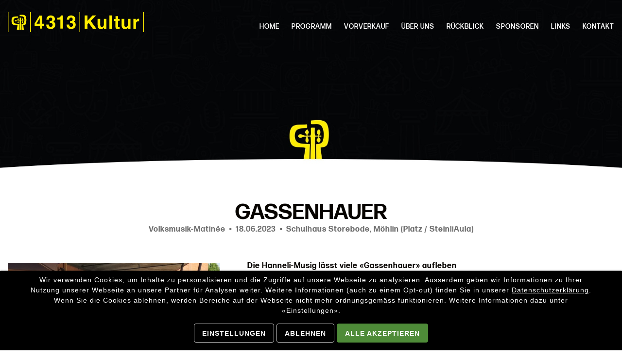

--- FILE ---
content_type: text/html
request_url: https://www.4313kultur.ch/newsdetails/1,108-gassenhauer
body_size: 21147
content:
<!DOCTYPE html>
<html>
	<head>
				<link rel='stylesheet' type='text/css' href='..//dynamic2/css/dynamic3_login.css' />
		<link rel='stylesheet' type='text/css' href='..//dynamic2/css/dynamic3_leiste.css' />
	    <link rel='stylesheet' type='text/css' href='..//dynamic2/css/dynamic3_module.css' />
	    <!-- <link rel='stylesheet' type='text/css' href='..//dynamic2/css/normalize.css' /> -->
		<link rel='stylesheet' type='text/css' href='..//dynamic2/css/style.css' />
		<link rel='stylesheet' type='text/css' href='..//dynamic2/css/lightview/lightview.css' />	
		<link rel='stylesheet' type='text/css' href='..//dynamic2/css/font-awesome.min.css' />
		<link rel='stylesheet' type='text/css' href='..//dynamic2/css/tipped/tipped.css' />	
		<link rel='stylesheet' type='text/css' href='..//dynamic2/slick/slick.css' />	
		<link rel='stylesheet' type='text/css' href='..//dynamic2/slick/slick-theme.css' />				
		<link rel='stylesheet' type='text/css' href='..//dynamic2/css/ui-style.css' />
		<link rel='stylesheet' type='text/css' href='..//dynamic2/css/privacy-policy-v2.css' />		
		<link rel="stylesheet" href="https://use.typekit.net/tvk8trh.css" />
		<link rel="stylesheet" href="https://use.fontawesome.com/releases/v5.1.0/css/all.css" integrity="sha384-lKuwvrZot6UHsBSfcMvOkWwlCMgc0TaWr+30HWe3a4ltaBwTZhyTEggF5tJv8tbt" crossorigin="anonymous">	
					
		<script type='text/javascript' src='https://www.4313kultur.ch/dynamic2/js/jquery-1.9.1.js'></script>
		<script type='text/javascript' src='https://www.4313kultur.ch/dynamic2/js/jquery-ui-1.10.2.custom.js'></script>
		<script type='text/javascript' src='https://www.4313kultur.ch/dynamic2/js/jquery-ui-1.10.2.custom.min.js'></script>
		<script type='text/javascript' src='https://www.4313kultur.ch/dynamic2/js/datepicker-de.js'></script>		
		<script type='text/javascript' src='https://www.4313kultur.ch/dynamic2/js/jquery.timers.js'></script>
		<script type='text/javascript' src='https://www.4313kultur.ch/dynamic2/js/jquery.tools.min.js'></script>
		<script type='text/javascript' src='https://www.4313kultur.ch/dynamic2/js/cookie/jquery.cookie.js'></script>	
		<script type='text/javascript' src='https://www.4313kultur.ch/dynamic2/slick/slick.js' charset='utf-8'></script>				
		<!--[if lt IE 9]>
  			<script type="text/javascript" src="https://www.4313kultur.ch/dynamic2/js/excanvas/excanvas.js"></script>
		<![endif]-->		
		<script type='text/javascript' src='https://www.4313kultur.ch/dynamic2/js/spinners/spinners.min.js'></script>
		<script type='text/javascript' src='https://www.4313kultur.ch/dynamic2/js/lightview/lightview.js'></script>	
		<script type='text/javascript' src='https://www.4313kultur.ch/dynamic2/js/tipped/tipped.js'></script>		
			
			               <script type='text/javascript' src="..//dynamic2/js/vendor/jquery.ui.widget.js"></script>
	               <script type='text/javascript' src="..//dynamic2/js/jquery.iframe-transport.js"></script>
                   <script type='text/javascript' src="..//dynamic2/js/jquery.fileupload.js"></script>
                   <script type='text/javascript' src="..//dynamic2/js/jquery.fileupload-process.js"></script>    
                   <script type='text/javascript' src="..//dynamic2/js/jquery.fileupload-validate.js"></script>               
                   <!--<script type='text/javascript' src="..//dynamic2/js/jquery.fileupload-image.js"></script>
                   <script type='text/javascript' src="..//dynamic2/js/jquery.fileupload-audio.js"></script>
                   <script type='text/javascript' src="..//dynamic2/js/jquery.fileupload-video.js"></script>
                      -->                
	           	
	    	    	        
	    <link href="..//dynamic2/css/select2.min.css" rel="stylesheet" />
		<script src="https://www.4313kultur.ch/dynamic2/js/select2.min.js"></script>		
		<meta name="content-language" content="de">
		<meta name="generator" content="Dynamic CMS 2.0 - www.dynamic-cms.ch">		
		<meta name="audience" content="all">
		<meta name="revisit-after" content="7 days">
		<meta name="subject" lang="de" content="4313 Kultur">
		<meta name="keywords" lang="de" content="Möhlin, Kultur, Kunst, Theater, Kulturförderung">
		<meta name="description" content="Kultur steht nicht einfach zur Verfügung - Sie muss ständig neu geschaffen, gefördert und gepflegt werden.">
		<meta name="robots" content="index,follow">		
		<meta name="publisher" content="Magic Systems Oetiker & Co. - 4313 Möhlin - Schweiz">
		<meta name="copyright" content="Kulturkommission Möhlin" />
		<meta name="google-site-verification" content="5ZQPKtvbXL9wqQZ0pX9OL-LkyvzHdvIFBVJ0IrMR81Y" />
		<meta name="date" content="2026-01-24">
		<meta http-equiv="content-type" content="text/html; charset=iso-8859-1">	
		<meta name="viewport" content="width=device-width, initial-scale=1.0, user-scalable=no" />	
		<link rel="canonical" href="https://www.4313kultur.ch/newsdetails/1,108-gassenhauer">
		<link rel="icon" href="favicon.png" />
		<title>Gassenhauer - 4313 Kultur</title>
		<style type='text/css'>
<!--
  .layoutParentProfile1MainBlock
  {
    overflow: hidden;
    position: relative;
    display: block;
    width: 100%;
  }

  .layoutParentProfile1InnerBlock
  {
    position: relative;
    display: block;
    width: 100%;
    max-width: 1472px;
    margin: auto auto;
    padding: 0px 16px 0px 16px;
  }

  .layoutParentProfile2MainBlock
  {
    overflow: hidden;
    position: relative;
    display: block;
    width: 100%;
  }

  .layoutParentProfile2InnerBlock
  {
    position: relative;
    display: block;
    width: 100%;
  }

  .layoutParentProfile3MainBlock
  {
    overflow: hidden;
    position: relative;
    display: block;
    width: 100%;
  }

  .layoutParentProfile3InnerBlock
  {
    position: relative;
    display: block;
    width: 100%;
  }

  .layoutParentProfile4MainBlock
  {
    overflow: hidden;
    position: relative;
    display: block;
    width: 100%;
  }

  .layoutParentProfile4InnerBlock
  {
    position: relative;
    display: block;
    width: 100%;
  }

  .layoutParentProfile5MainBlock
  {
    overflow: hidden;
    position: relative;
    display: block;
    width: 100%;
  }

  .layoutParentProfile5InnerBlock
  {
    position: relative;
    display: block;
    width: 100%;
  }

  .layoutParentProfile6MainBlock
  {
    overflow: hidden;
    position: relative;
    display: block;
    width: 100%;
  }

  .layoutParentProfile6InnerBlock
  {
    position: relative;
    display: block;
    width: 100%;
  }

  .layoutParentProfile7MainBlock
  {
    overflow: hidden;
    position: relative;
    display: block;
    width: 100%;
  }

  .layoutParentProfile7InnerBlock
  {
    position: relative;
    display: block;
    width: 100%;
  }

  .layoutParentProfile8MainBlock
  {
    overflow: hidden;
    position: relative;
    display: block;
    width: 100%;
  }

  .layoutParentProfile8InnerBlock
  {
    position: relative;
    display: block;
    width: 100%;
  }

  .layoutParentProfile9MainBlock
  {
    overflow: hidden;
    position: relative;
    display: block;
    width: 100%;
  }

  .layoutParentProfile9InnerBlock
  {
    position: relative;
    display: block;
    width: 100%;
  }

  .layoutParentProfile10MainBlock
  {
    overflow: hidden;
    position: relative;
    display: block;
    width: 100%;
  }

  .layoutParentProfile10InnerBlock
  {
    position: relative;
    display: block;
    width: 100%;
    max-width: 1472px;
    margin: auto auto;
    padding: 0px 16px 0px 16px;
  }

  .layoutParentProfile11MainBlock
  {
    overflow: hidden;
    position: relative;
    display: block;
    width: 100%;
  }

  .layoutParentProfile11InnerBlock
  {
    position: relative;
    display: block;
    width: 100%;
    max-width: 1472px;
    margin: auto auto;
    padding: 0px 16px 0px 16px;
  }

  .layoutParentProfile12MainBlock
  {
    overflow: hidden;
    position: relative;
    display: block;
    width: 100%;
  }

  .layoutParentProfile12InnerBlock
  {
    position: relative;
    display: block;
    width: 100%;
    max-width: 1472px;
    margin: auto auto;
    padding: 0px 16px 0px 16px;
  }

  .layoutParentProfile13MainBlock
  {
    overflow: hidden;
    position: relative;
    display: block;
    width: 100%;
  }

  .layoutParentProfile13InnerBlock
  {
    position: relative;
    display: block;
    width: 100%;
  }

  .layoutParentProfile14MainBlock
  {
    overflow: hidden;
    position: relative;
    display: block;
    width: 100%;
  }

  .layoutParentProfile14InnerBlock
  {
    position: relative;
    display: flex;
    width: 100%;
    max-width: 1472px;
    margin: auto auto;
    padding: 0px 16px 0px 16px;
  }

  .layoutParentProfile15MainBlock
  {
    overflow: hidden;
    position: relative;
    display: block;
    width: 100%;
  }

  .layoutParentProfile15InnerBlock
  {
    position: relative;
    display: block;
    width: 100%;
  }

  .layoutParentProfile16MainBlock
  {
    overflow: hidden;
    position: relative;
    display: block;
    width: 100%;
  }

  .layoutParentProfile16InnerBlock
  {
    position: relative;
    display: block;
    width: 100%;
  }

  .layoutParentProfile17MainBlock
  {
    overflow: hidden;
    position: relative;
    display: block;
    width: 100%;
  }

  .layoutParentProfile17InnerBlock
  {
    position: relative;
    display: block;
    width: 100%;
  }

  .layoutParentProfile18MainBlock
  {
    overflow: hidden;
    position: relative;
    display: block;
    width: 100%;
  }

  .layoutParentProfile18InnerBlock
  {
    position: relative;
    display: block;
    width: 100%;
  }

  .layoutParentProfile19MainBlock
  {
    overflow: hidden;
    position: relative;
    display: block;
    width: 100%;
  }

  .layoutParentProfile19InnerBlock
  {
    position: relative;
    display: block;
    width: 100%;
  }

  .layoutParentProfile20MainBlock
  {
    overflow: hidden;
    position: relative;
    display: block;
    width: 100%;
  }

  .layoutParentProfile20InnerBlock
  {
    position: relative;
    display: block;
    width: 100%;
  }

  .layoutParentProfile21MainBlock
  {
    overflow: hidden;
    position: relative;
    display: block;
    width: 100%;
  }

  .layoutParentProfile21InnerBlock
  {
    position: relative;
    display: block;
    width: 100%;
    max-width: 1472px;
    margin: auto auto;
    padding: 0px 16px 0px 16px;
  }

  .layoutParentProfile22MainBlock
  {
    overflow: hidden;
    position: relative;
    display: block;
    width: 100%;
  }

  .layoutParentProfile22InnerBlock
  {
    position: relative;
    display: block;
    width: 100%;
    max-width: 1472px;
    margin: auto auto;
    padding: 0px 16px 0px 16px;
  }

  .layoutParentProfile23MainBlock
  {
    overflow: hidden;
    position: relative;
    display: block;
    width: 100%;
  }

  .layoutParentProfile23InnerBlock
  {
    position: relative;
    display: block;
    width: 100%;
  }

  .layoutParentProfile24MainBlock
  {
    overflow: hidden;
    position: relative;
    display: block;
    width: 100%;
  }

  .layoutParentProfile24InnerBlock
  {
    position: relative;
    display: block;
    width: 100%;
  }

  .layoutParentProfile25MainBlock
  {
    overflow: hidden;
    position: relative;
    display: block;
    width: 100%;
  }

  .layoutParentProfile25InnerBlock
  {
    position: relative;
    display: block;
    width: 100%;
  }

  .layoutParentProfile26MainBlock
  {
    overflow: hidden;
    position: relative;
    display: block;
    width: 100%;
  }

  .layoutParentProfile26InnerBlock
  {
    position: relative;
    display: block;
    width: 100%;
  }

  .layoutParentProfile27MainBlock
  {
    overflow: hidden;
    position: relative;
    display: block;
    width: 100%;
  }

  .layoutParentProfile27InnerBlock
  {
    position: relative;
    display: block;
    width: 100%;
  }

  .layoutParentProfile28MainBlock
  {
    overflow: hidden;
    position: relative;
    display: block;
    width: 100%;
  }

  .layoutParentProfile28InnerBlock
  {
    position: relative;
    display: block;
    width: 100%;
    max-width: 920px;
    margin: auto auto;
    padding: 0px 16px 0px 16px;
  }

  .layoutParentProfile29MainBlock
  {
    overflow: hidden;
    position: relative;
    display: block;
    width: 100%;
  }

  .layoutParentProfile29InnerBlock
  {
    position: relative;
    display: block;
    width: 100%;
  }

  .layoutChildProfile1_1Cols_1
  {
    position: relative;
    width: 100%;
    padding: 64px 0px 64px 0px;
    float: left;
    display: block;
  }

  .layoutChildProfile2_2Cols_1
  {
    position: relative;
    width: 47.77777777777778%;
    margin: 0px 4.444444444444445% 0px 0px;
    float: left;
    display: block;
  }

  .layoutChildProfile2_2Cols_2
  {
    position: relative;
    width: 47.77777777777778%;
    margin: 0px 0px 0px 0px;
    float: left;
    display: block;
  }

  .layoutChildProfile3_3Cols_1
  {
    position: relative;
    width: 31.52542372881356%;
    margin: 0px 2.711864406779661% 32px 0px;
    float: left;
    display: block;
  }

  .layoutChildProfile3_3Cols_2
  {
    position: relative;
    width: 31.52542372881356%;
    margin: 0px 2.711864406779661% 32px 0px;
    float: left;
    display: block;
  }

  .layoutChildProfile3_3Cols_3
  {
    position: relative;
    width: 31.52542372881356%;
    margin: 0px 0px 32px 0px;
    float: left;
    display: block;
  }

  .layoutChildProfile4_2Cols_1
  {
    position: relative;
    width: 350px;
    margin: 0px 0px 0px 0px;
    padding: 16px 16px 16px 16px;
    float: left;
    display: block;
  }

  .layoutChildProfile4_2Cols_2
  {
    position: relative;
    width: calc(100% - 350px);
    margin: 0px 0px 0px 0px;
    padding: 0px 0px 0px 0px;
    float: left;
    display: block;
  }

  .layoutChildProfile5_2Cols_1
  {
    position: relative;
    width: 47.77777777777778%;
    margin: 0px 4.444444444444445% 4.444444444444445% 0px;
    float: left;
    display: block;
  }

  .layoutChildProfile5_2Cols_2
  {
    position: relative;
    width: 47.77777777777778%;
    margin: 0px 0px 4.444444444444445% 0px;
    float: left;
    display: block;
  }

  .layoutChildProfile6_2Cols_1
  {
    position: relative;
    width: 15.254237288135593%;
    margin: 0px 20px 0px 0px;
    padding: 0px 0px 0px 0px;
    float: left;
    display: block;
  }

  .layoutChildProfile6_2Cols_2
  {
    position: relative;
    width: 15.254237288135593%;
    margin: 0px 20px 0px 0px;
    padding: 0px 0px 0px 0px;
    float: left;
    display: block;
  }

  .layoutChildProfile6_2Cols_3
  {
    position: relative;
    width: 15.254237288135593%;
    margin: 0px 20px 0px 0px;
    padding: 0px 0px 0px 0px;
    float: left;
    display: block;
  }

  .layoutChildProfile6_2Cols_4
  {
    position: relative;
    width: 15.254237288135593%;
    margin: 0px 20px 0px 0px;
    padding: 0px 0px 0px 0px;
    float: left;
    display: block;
  }

  .layoutChildProfile6_2Cols_5
  {
    position: relative;
    width: 15.254237288135593%;
    margin: 0px 20px 0px 0px;
    padding: 0px 0px 0px 0px;
    float: left;
    display: block;
  }

  .layoutChildProfile6_2Cols_6
  {
    position: relative;
    width: 15.254237288135593%;
    margin: 0px 20px 0px 0px;
    padding: 0px 0px 0px 0px;
    float: left;
    display: block;
  }

  .layoutChildProfile7_2Cols_1
  {
    position: relative;
    width: 50%;
    float: left;
    display: block;
  }

  .layoutChildProfile7_2Cols_2
  {
    position: relative;
    width: 50%;
    float: left;
    display: block;
  }

  .layoutChildProfile8_2Cols_1
  {
    position: relative;
    width: 72.22222222222221%;
    margin: 0px 4.444444444444445% 0px 0px;
    float: left;
    display: block;
  }

  .layoutChildProfile8_2Cols_2
  {
    position: relative;
    width: 23.333333333333332%;
    margin: 0px 0px 0px 0px;
    float: left;
    display: block;
  }

  .layoutChildProfile9_1Cols_1
  {
    position: relative;
    width: 100%;
    padding: 16px 0px 16px 0px;
    float: left;
    display: block;
  }

  .layoutChildProfile10_1Cols_1
  {
    position: relative;
    width: 100%;
    margin: 0px 0px 0px 0px;
    float: left;
    display: block;
  }

  .layoutChildProfile11_1Cols_1
  {
    position: relative;
    width: 100%;
    margin: 64px 0px 64px 0px;
    float: left;
    display: block;
  }

  .layoutChildProfile12_2Cols_1
  {
    position: relative;
    width: 58.333333333333336%;
    margin: 96px 2.2222222222222223% 96px 0px;
    padding: 0px 32px 0px 105px;
    float: left;
    display: block;
  }

  .layoutChildProfile12_2Cols_2
  {
    position: relative;
    width: 39.44444444444444%;
    margin: 96px 0px 96px 0px;
    padding: 0px 0px 0px 64px;
    float: left;
    display: block;
  }

  .layoutChildProfile13_1Cols_1
  {
    position: relative;
    width: 100%;
    margin: 0px 0px 0px 0px;
    float: left;
    display: block;
  }

  .layoutChildProfile14_2Cols_1
  {
    position: relative;
    width: 27.77777777777778%;
    padding: 0px 3.3333333333333335% 0px 0px;
    float: left;
    display: block;
  }

  .layoutChildProfile14_2Cols_2
  {
    position: relative;
    width: 72.22222222222221%;
    padding: 8.333333333333332% 0px 8.333333333333332% 8.333333333333332%;
    float: left;
    display: block;
  }

  .layoutChildProfile15_2Cols_1
  {
    position: relative;
    width: 21.802325581395348%;
    margin: 32px 6.976744186046512% 0px 0px;
    float: left;
    display: block;
  }

  .layoutChildProfile15_2Cols_2
  {
    position: relative;
    width: 71.22093023255815%;
    margin: 32px 0px 0px 0px;
    float: left;
    display: block;
  }

  .layoutChildProfile16_2Cols_1
  {
    position: relative;
    width: 21.802325581395348%;
    margin: 0px 6.976744186046512% 0px 0px;
    float: left;
    display: block;
  }

  .layoutChildProfile16_2Cols_2
  {
    position: relative;
    width: 71.22093023255815%;
    margin: 0px 0px 0px 0px;
    float: left;
    display: block;
  }

  .layoutChildProfile17_2Cols_1
  {
    position: relative;
    width: 48.888888888888886%;
    margin: 0px 2.2222222222222223% 0px 0px;
    float: left;
    display: block;
  }

  .layoutChildProfile17_2Cols_2
  {
    position: relative;
    width: 48.888888888888886%;
    float: left;
    display: block;
  }

  .layoutChildProfile19_7Cols_1
  {
    position: relative;
    width: 14.285714285714285%;
    padding: 0px 3.3333333333333335% 0px 3.3333333333333335%;
    float: left;
    display: block;
  }

  .layoutChildProfile19_7Cols_2
  {
    position: relative;
    width: 14.285714285714285%;
    padding: 0px 3.3333333333333335% 0px 3.3333333333333335%;
    float: left;
    display: block;
  }

  .layoutChildProfile19_7Cols_3
  {
    position: relative;
    width: 14.285714285714285%;
    padding: 0px 3.3333333333333335% 0px 3.3333333333333335%;
    float: left;
    display: block;
  }

  .layoutChildProfile19_7Cols_4
  {
    position: relative;
    width: 14.285714285714285%;
    padding: 0px 3.3333333333333335% 0px 3.3333333333333335%;
    float: left;
    display: block;
  }

  .layoutChildProfile19_7Cols_5
  {
    position: relative;
    width: 14.285714285714285%;
    padding: 0px 3.3333333333333335% 0px 3.3333333333333335%;
    float: left;
    display: block;
  }

  .layoutChildProfile19_7Cols_6
  {
    position: relative;
    width: 14.285714285714285%;
    padding: 0px 3.3333333333333335% 0px 3.3333333333333335%;
    float: left;
    display: block;
  }

  .layoutChildProfile19_7Cols_7
  {
    width: 14.285714285714285%;
    padding: 0px 3.3333333333333335% 0px 3.3333333333333335%;
    float: left;
    display: block;
  }

  .layoutChildProfile18_2Cols_1
  {
    position: relative;
    width: 47.77777777777778%;
    margin: 0px 4.444444444444445% 0px 0px;
    float: left;
    display: block;
  }

  .layoutChildProfile18_2Cols_2
  {
    position: relative;
    width: 47.77777777777778%;
    margin: 0px 0px 0px 0px;
    float: left;
    display: block;
  }

  .layoutChildProfile20_2Cols_1
  {
    position: relative;
    width: 100%;
    padding: 0px 0px 0px 0px;
    float: left;
    display: block;
  }

  .layoutChildProfile20_2Cols_2
  {
    position: relative;
    width: 100%;
    padding: 0px 0px 0px 0px;
    float: left;
    display: block;
  }

  .layoutChildProfile21_2Cols_1
  {
    position: relative;
    width: 40%;
    padding: 128px 128px 128px 0px;
    float: left;
    display: block;
  }

  .layoutChildProfile21_2Cols_2
  {
    position: relative;
    width: 60%;
    padding: 128px 0px 128px 0px;
    float: left;
    display: block;
  }

  .layoutChildProfile22_1Cols_1
  {
    position: relative;
    width: 100%;
    padding: 0px 0px 64px 0px;
    display: block;
  }

  .layoutChildProfile23_3Cols_1
  {
    position: relative;
    width: 33.3333333333333333%;
    padding: 64px 64px 64px 64px;
    float: left;
    display: block;
  }

  .layoutChildProfile23_3Cols_2
  {
    position: relative;
    width: 33.3333333333333333%;
    padding: 64px 64px 64px 64px;
    float: left;
    display: block;
  }

  .layoutChildProfile23_3Cols_3
  {
    position: relative;
    width: 33.3333333333333333%;
    padding: 64px 64px 64px 64px;
    float: left;
    display: block;
  }

  .layoutChildProfile24_1Cols_1
  {
    position: relative;
    float: left;
    display: block;
  }

  .layoutChildProfile25_4Cols_1
  {
    position: relative;
    width: 49.56395348837209%;
    margin: 0px 0.872093023255814% 0.872093023255814% 0px;
    float: left;
    display: block;
  }

  .layoutChildProfile25_4Cols_2
  {
    position: relative;
    width: 49.56395348837209%;
    margin: 0px 0px 0.872093023255814% 0px;
    float: left;
    display: block;
  }

  .layoutChildProfile25_4Cols_3
  {
    position: relative;
    width: 49.56395348837209%;
    margin: 0px 0.872093023255814% 0.872093023255814% 0px;
    float: left;
    display: block;
  }

  .layoutChildProfile25_4Cols_4
  {
    position: relative;
    width: 49.56395348837209%;
    margin: 0px 0px 0.872093023255814% 0px;
    float: left;
    display: block;
  }

  .layoutChildProfile26_2Cols_1
  {
    position: relative;
    width: 59.25925925925927%;
    margin: 0px 8.88888888888889% 0px 0px;
    float: left;
    display: block;
  }

  .layoutChildProfile26_2Cols_2
  {
    position: relative;
    width: 31.851851851851855%;
    margin: 0px 0px 0px 0px;
    float: left;
    display: block;
  }

  .layoutChildProfile27_1Cols_1
  {
    position: relative;
    width: 100%;
    margin: 64px 0px 0px 0px;
    padding: 64px 0px 0px 0px;
    float: left;
    display: block;
  }

  .layoutChildProfile28_3Cols_1
  {
    position: relative;
    width: 33.3333333333333%;
    float: left;
    display: block;
  }

  .layoutChildProfile28_3Cols_2
  {
    position: relative;
    width: 33.3333333333333%;
    float: left;
    display: block;
  }

  .layoutChildProfile28_3Cols_3
  {
    position: relative;
    width: 33.3333333333333%;
    float: left;
    display: block;
  }

  .layoutChildProfile29_2Cols_1
  {
    position: relative;
    width: 39.333%;
    margin: 0px 1.111% 0px 0px;
    float: left;
    display: block;
  }

  .layoutChildProfile29_2Cols_2
  {
    position: relative;
    width: 59.555%;
    float: left;
    display: block;
  }

  .layoutChildProfile29_2Cols_3
  {
    position: relative;
    width: 33.3333333333333%;
    float: left;
    display: block;
  }

body{  background-color: #fff;
  color: #070400;
  font-family: forma-djr-display, sans-serif;
  font-weight: 400;
  font-size: 18px;
  line-height: 27px;
  letter-spacing: 1px;
}
h1{  font-size: 60px;
  line-height: 60px;
  text-transform: uppercase;
  margin-top: 0px;
}
h2{  font-size: 34px;
  line-height: 36px;
  text-transform: uppercase;
}
h3{  font-size: 26px;
  line-height: 28px;
}
a{  color: #070400;
}
#teaserLayerHome{
  width: 100%;
  height: 100vh;
  position: relative;
  display: block;
}
header{  width: 100%;
  position: absolute;
  display: block;
  z-index: 5;
  top: 0px;
}
#headerInnerLayer{
  padding-left: 16px;
  padding-top: 0px;
  padding-right: 16px;
  padding-bottom: 16px;
  margin-left: auto;
  margin-right: auto;
  width: 100%;
  overflow: hidden;
  max-width: 1472px;
}
#logoLayer{
  margin-top: 25px;
  width: 420px;
  float: left;
}
.logoImage{
  width: 100%;
  height: auto;
  display: block;
}
.fadebox-s1-active{
  background-repeat: no-repeat;
  background-position: center bottom;
  width: 100%;
  height: 100vh;
  position: absolute;
  display: block;
  background-size: cover;
}
.fadebox-s1{
  background-repeat: no-repeat;
  background-position: center bottom;
  width: 100%;
  height: 100vh;
  position: absolute;
  display: none;
  background-size: cover;
}
#headerRightLayer{
  padding-left: 32px;
  width: calc(100% - 420px);
  display: block;
  float: right;
}
.menueTextBlock{
  margin-left: 25px;
  float: right;
}
.menueTextBlockActive{
  margin-left: 25px;
  float: right;
}
.navigationLink{
  color: #fff;
  text-decoration: none;
}
.navigationLinkActive{
  color: #fff;
  text-decoration: underline;
}
nav{  text-decoration: none;
  font-weight: 500;
  font-size: 18px;
  line-height: 18px;
  text-transform: uppercase;
  padding-top: 64px;
}
.fadeboxDark{
  padding-left: 30%;
  padding-right: 30%;
  width: 100%;
  height: 100%;
  display: flex;
  text-align: center;
  align-items: center;
  justify-content: center;
}
.fadeboxTitel{
  color: #fff;
  font-weight: 500;
  font-size: 60px;
  line-height: 60px;
  text-transform: uppercase;
  margin-top: 0px;
  margin-bottom: 0px;
}
.fadeboxText{
  color: #fff;
  font-weight: 200;
  font-size: 42px;
  line-height: 42px;
  border-top-width: 1px;
  border-top-style: solid;
  border-top-color: #fff;
  padding-top: 25px;
  margin-top: 25px;
  margin-bottom: 0px;
}
.teaserMainLink{
  background-color: #FAB212;
  color: #fff;
  text-decoration: none;
  font-weight: 500;
  font-size: 18px;
  line-height: 18px;
  text-transform: uppercase;
  border-width: 2px;
  border-style: solid;
  border-color: #FAB212;
  padding-left: 32px;
  padding-top: 12px;
  padding-right: 32px;
  padding-bottom: 10px;
  margin-top: 25px;
  display: inline-block;
  border-radius: 2px;
  -webkit-border-radius: 2px;
  -moz-border-radius: 2px;
}
#layoutParentMainBlock_1{
  background-image: url(../images/design/default/DE/background.jpg);
  background-repeat: no-repeat;
  background-position: bottom center;
  padding-bottom: 64px;
  text-align: center;
  background-size: cover;
}
.textGross{
  font-weight: 300;
  font-size: 28px;
  line-height: 34px;
  margin-top: 0px;
  margin-bottom: 0px;
}
.unten0{
  margin-bottom: 0px;
}
#mod1{
  border-top-width: 2px;
  border-top-style: solid;
  border-top-color: #000;
  margin-top: 64px;
}
#mainLayer{
  padding-top: 32px;
  padding-bottom: 128px;
  width: 100%;
  overflow: hidden;
  min-height: 500px;
}
.newsLayer1_cols2{
  margin-left: 0px;
  margin-top: 4.444444444444445%;
  margin-right: 4.444444444444445%;
  width: 47.77777777777778%;
  float: left;
}
.newsLayer2_cols2{
  margin-left: 0px;
  margin-top: 4.444444444444445%;
  margin-right: 0px;
  width: 47.77777777777778%;
  float: left;
}
.eventsDateLayer{
  background-color: #040507;
  padding-left: 25px;
  padding-top: 50px;
  padding-right: 25px;
  padding-bottom: 25px;
  width: 23.25581395348837%;
  float: left;
  text-align: center;
}
.eventsImageLayer{
  background-repeat: no-repeat;
  background-position: center;
  width: 76.74418604651163%;
  height: 100%;
  position: relative;
  float: left;
  background-size: cover;
}
.eventsBaseLayer{
  background-color: #040507;
  width: 100%;
  height: 400px;
  overflow: hidden;
}
.eventsTextLayer{
  padding-left: 16px;
  padding-right: 16px;
  margin-bottom: 16px;
  width: 100%;
  position: absolute;
  bottom: 0px;
}
.eventsTitel{
  background-color: rgba(4,5,7,0.85);
  color: #fff;
  font-weight: 500;
  font-size: 22px;
  line-height: 22px;
  text-transform: uppercase;
  padding-left: 12px;
  padding-top: 11px;
  padding-right: 12px;
  padding-bottom: 7px;
  margin-top: 0px;
  margin-bottom: 0px;
  display: inline-block;
  float: left;
}
.eventsText1{
  background-color: rgba(255,237,0,0.85);
  font-weight: 500;
  font-size: 16px;
  line-height: 16px;
  padding-left: 12px;
  padding-top: 12px;
  padding-right: 12px;
  padding-bottom: 8px;
  margin-top: 0px;
  margin-bottom: 0px;
  width: 100%;
  display: inline-block;
  float: left;
  clear: both;
}
.eventsText2{
  background-color: rgba(255,237,0,0.85);
  font-weight: 500;
  font-size: 16px;
  line-height: 16px;
  padding-left: 12px;
  padding-top: 12px;
  padding-right: 12px;
  padding-bottom: 8px;
  margin-top: 0px;
  margin-bottom: 0px;
  width: 50%;
  display: inline-block;
  float: left;
}
.eventsDatumTextFett{
  font-weight: 500;
  font-size: 30px;
  line-height: 30px;
}
.eventsDatumLayer{
  color: #fff;
  font-weight: 500;
  font-size: 19px;
  line-height: 20px;
  border-bottom-width: 1px;
  border-bottom-style: solid;
  border-bottom-color: #FFED00;
  padding-top: 22px;
  padding-bottom: 15px;
  margin-top: 0px;
  margin-bottom: 0px;
}
.eventsDatumTextGross{
  font-weight: 300;
  font-size: 48px;
  line-height: 48px;
}
.eventsZeitLayer{
  color: #fff;
  font-weight: 500;
  font-size: 19px;
  line-height: 19px;
  border-bottom-width: 1px;
  border-bottom-style: solid;
  border-bottom-color: #FFED00;
  padding-top: 21px;
  padding-bottom: 17px;
}
.eventsZeitTextGross{
  font-weight: 300;
  font-size: 44px;
  line-height: 44px;
}
#layoutParentMainBlock_2{
  background-color: #FFED00;
  padding-bottom: 64px;
}
footer{  background-image: url(../images/design/default/DE/footer.jpg);
  color: #fff;
  font-size: 16px;
  line-height: 24px;
  background-repeat: no-repeat;
  background-position: center;
  width: 100%;
  position: relative;
  background-size: cover;
}
#footerInnerLayer{
  padding-left: 16px;
  padding-top: 64px;
  padding-right: 16px;
  padding-bottom: 64px;
  margin-left: auto;
  margin-right: auto;
  width: 100%;
  overflow: hidden;
  max-width: 1472px;
}
#layoutParentOverlayTopBlock_2{
  background-image: url(../images/design/default/DE/symbol_gelb.png);
  background-repeat: no-repeat;
  background-position: 48px;
  margin-top: -78px;
  height: 78px;
  position: relative;
  display: none;
  background-size: contain;
}
#footerInnerLine{
  background-image: url(../images/design/default/DE/footer_symbol.png);
  background-repeat: no-repeat;
  background-position: center bottom;
  margin-left: auto;
  margin-right: auto;
  width: 179px;
  height: 79px;
  background-size: contain;
}
#footerLine{
  width: 100%;
  position: absolute;
  z-index: 1;
  top: -79px;
  text-align: center;
}
.headerStickyBar{
  background-color: #1b1b1b;
  position: fixed;
  box-shadow: 0px 0px 5px #000;
  -moz-box-shadow: 0px 0px 5px #000;
  -webkit-box-shadow: 0px 0px 5px #000;
}
.oben0{
  margin-top: 0px;
}
#footerLeftSector{
  width: 55.41666666666667%;
  float: left;
}
#footerMiddleSector{
  padding-left: 4.444444444444445%;
  padding-right: 4.444444444444445%;
  width: 19.305555555555557%;
  float: left;
}
#footerRightSector{
  width: 10.416666666666668%;
  float: left;
  text-align: center;
}
.logoFooterImage{
  width: 100%;
  height: auto;
  display: block;
}
.footerTitle1{
  font-weight: 300;
  font-size: 22px;
  line-height: 22px;
  text-transform: uppercase;
  margin-top: 0px;
  width: 100%;
  float: left;
  text-align: center;
}
.footerTitle2{
  font-weight: 300;
  font-size: 22px;
  line-height: 22px;
  text-transform: uppercase;
  margin-top: 48px;
  width: 100%;
  float: left;
  text-align: center;
}
.logoGemeindeFooterImage{
  margin-left: auto;
  margin-right: auto;
  width: 60%;
  height: auto;
  display: block;
}
.footerTitle3{
  font-weight: 300;
  font-size: 22px;
  line-height: 22px;
  text-transform: uppercase;
  margin-top: 0px;
  width: 100%;
  float: left;
  text-align: center;
}
.footerTitle{
  font-weight: 300;
  font-size: 32px;
  line-height: 32px;
  margin-top: 0px;
}
#lawLayer{
  border-top-width: 1px;
  border-top-style: solid;
  border-top-color: #fff;
  padding-top: 32px;
  margin-top: 32px;
  float: left;
  text-align: center;
}
#footerRightSector2{
  width: 14.86111111111111%;
  float: left;
}
.copyrightText{
  color: #fff;
  text-decoration: none;
}
.copyrightText:hover{
  text-decoration: underline;
}
.footerLink{
  color: #fff;
  text-decoration: none;
}
.footerLink:hover{
  text-decoration: underline;
}
.socialBox{
  color: #fff;
  font-size: 32px;
  line-height: 32px;
  border-width: 1px;
  border-style: solid;
  border-color: #fff;
  padding-left: 4px;
  padding-top: 14px;
  padding-right: 4px;
  margin-left: 15px;
  margin-top: 16px;
  margin-right: 15px;
  width: 64px;
  height: 64px;
  display: inline-block;
  text-align: center;
}
.socialFacebook:hover{
  background-color: #3C5B9A;
  border-color: #3C5B9A;
}
#footerAdress{
  margin-top: 64px;
  width: 100%;
  float: left;
}
.footerAdressLink{
  color: #fff;
  text-decoration: none;
}
.footerAdressLink:hover{
  text-decoration: underline;
}
#footerSlogan{
  font-size: 18px;
  line-height: 18px;
  margin-top: 16px;
  width: 100%;
  float: left;
  text-align: center;
}
.teaserMainLink:hover{
  background-color: transparent;
}
#teaserLayer{
  width: 100%;
  height: 500px;
  position: relative;
  display: block;
}
.fadebox-s2-active{
  background-repeat: no-repeat;
  background-position: center bottom;
  width: 100%;
  height: 500px;
  position: absolute;
  display: block;
  background-size: cover;
}
.fadebox-s2{
  background-repeat: no-repeat;
  background-position: center bottom;
  width: 100%;
  height: 500px;
  position: absolute;
  display: none;
  background-size: cover;
}
.form1{
  margin-top: 64px;
}
.contactBreak{
  clear: both;
}
.contactLeft2Cols{
  padding-top: 4px;
  padding-bottom: 4px;
  width: 15%;
  float: left;
}
.contactRight2Cols{
  padding-top: 4px;
  padding-bottom: 4px;
  width: 35%;
  float: left;
}
.contactColSpaceRight{
  padding-right: 32px;
}
.kontaktFormInput{
  font-family: Arial;
  font-weight: bold;
  font-size: 16px;
  line-height: 16px;
  padding-left: 4px;
  padding-top: 4px;
  padding-right: 4px;
  padding-bottom: 4px;
  width: 100%;
  height: 30px;
}
.contactColSpaceLeft{
  padding-left: 0px;
}
.contactFormMerged{
  padding-top: 4px;
  padding-bottom: 4px;
  width: 100%;
  float: left;
}
.kontaktFormTextarea{
  padding-left: 4px;
  padding-top: 4px;
  padding-right: 4px;
  padding-bottom: 4px;
  width: 100%;
  float: left;
}
.contactFormNeededArea{
  padding-top: 4px;
  padding-bottom: 4px;
  width: 100%;
  float: left;
}
.contactButtonArea{
  margin-top: 32px;
  width: 100%;
  float: left;
  text-align: center;
}
.contactSubmit{
  background-color: transparent;
  color: #070400;
  font-family: forma-djr-display, sans-serif;
  font-weight: 500;
  font-size: 18px;
  line-height: 18px;
  text-transform: uppercase;
  border-width: 2px;
  border-style: solid;
  border-color: #070400;
  padding-left: 32px;
  padding-top: 14px;
  padding-right: 32px;
  padding-bottom: 12px;
  margin-left: 16px;
  margin-right: 16px;
  display: inline-block;
  cursor: pointer;
  border-radius: 4px;
  -webkit-border-radius: 4px;
  -moz-border-radius: 4px;
}
.contactSubmit:hover{
  background-color: #070400;
  color: #fff;
  border-color: #070400;
}
.contactReset{
  background-color: transparent;
  color: #070400;
  font-family: forma-djr-display, sans-serif;
  font-weight: 500;
  font-size: 18px;
  line-height: 18px;
  text-transform: uppercase;
  border-width: 2px;
  border-style: solid;
  border-color: #070400;
  padding-left: 32px;
  padding-top: 14px;
  padding-right: 32px;
  padding-bottom: 12px;
  margin-left: 16px;
  margin-right: 16px;
  display: inline-block;
  cursor: pointer;
  border-radius: 4px;
  -webkit-border-radius: 4px;
  -moz-border-radius: 4px;
}
.contactReset:hover{
  background-color: #070400;
  color: #fff;
  border-color: #070400;
}
#mainLayerHome{
  padding-top: 32px;
  padding-bottom: 0px;
  width: 100%;
  overflow: hidden;
  min-height: 500px;
}
.newsLayer1_cols4{
  margin-left: 0px;
  margin-top: 4.444444444444445%;
  margin-right: 4.444444444444445%;
  width: 21.666666666666668%;
  float: left;
  clear: both;
}
.newsLayer2_cols4{
  margin-left: 0px;
  margin-top: 4.444444444444445%;
  margin-right: 4.444444444444445%;
  width: 21.666666666666668%;
  float: left;
}
.newsLayer3_cols4{
  margin-left: 0px;
  margin-top: 4.444444444444445%;
  margin-right: 4.444444444444445%;
  width: 21.666666666666668%;
  float: left;
}
.newsLayer4_cols4{
  margin-left: 0px;
  margin-top: 4.444444444444445%;
  margin-right: 0px;
  width: 21.666666666666668%;
  float: left;
}
.teamImageLayer{
  background-color: #cdcdcd;
  background-repeat: no-repeat;
  background-position: center;
  margin-left: auto;
  margin-right: auto;
  width: 250px;
  height: 250px;
  background-size: cover;
  border-radius: 125px;
  -webkit-border-radius: 125px;
  -moz-border-radius: 125px;
}
.oben64{
  margin-top: 64px;
}
.teamName{
  font-size: 26px;
  line-height: 26px;
  margin-bottom: 0px;
}
.teamPosition{
  font-size: 20px;
  line-height: 20px;
  margin-top: 8px;
  margin-bottom: 0px;
}
.teamEmail{
  text-decoration: none;
  margin-top: 0px;
  margin-bottom: 0px;
}
.newsLayer1_cols6{
  margin-left: 0px;
  margin-right: 1.1111111111111112%;
  width: 15.74074074074074%;
  float: left;
  clear: both;
}
.newsLayer2_cols6{
  margin-left: 0px;
  margin-right: 1.1111111111111112%;
  width: 15.74074074074074%;
  float: left;
}
.newsLayer3_cols6{
  margin-left: 0px;
  margin-right: 1.1111111111111112%;
  width: 15.74074074074074%;
  float: left;
}
.newsLayer4_cols6{
  margin-left: 0px;
  margin-right: 1.1111111111111112%;
  width: 15.74074074074074%;
  float: left;
}
.newsLayer5_cols6{
  margin-left: 0px;
  margin-right: 1.1111111111111112%;
  width: 15.74074074074074%;
  float: left;
}
.newsLayer6_cols6{
  margin-left: 0px;
  margin-right: 0px;
  width: 15.74074074074074%;
  float: left;
}
.linksImage{
  background-repeat: no-repeat;
  background-position: center;
  width: 100%;
  height: 100%;
  position: relative;
  display: block;
  opacity: 0.9;
  background-size: contain;
}
.linksImage:hover{
  opacity: 1;
}
.newsLayer1_cols1{
  margin-top: 2.2222222222222223%;
  width: 100%;
  float: left;
}
.linksMainLayer{
  border-bottom-width: 1px;
  border-bottom-style: solid;
  border-bottom-color: #e4e4e4;
  overflow: hidden;
}
.linksLeftLayer{
  padding-right: 2.2222222222222223%;
  padding-bottom: 2.2222222222222223%;
  width: 33%;
  float: left;
}
.linksMiddleLayer{
  padding-right: 2.2222222222222223%;
  padding-bottom: 2.2222222222222223%;
  width: 34%;
  float: left;
}
.linksRightLayer{
  padding-bottom: 2.2222222222222223%;
  width: 33%;
  float: left;
}
.linksImageObject{
  width: 50%;
  height: auto;
  display: block;
}
#mod6{
  margin-top: 64px;
}
.sponsorenMainLayer{
  border-width: 1px;
  border-style: solid;
  border-color: #e4e4e4;
  padding-left: 16px;
  padding-top: 16px;
  padding-right: 16px;
  padding-bottom: 16px;
  margin-top: 7.048458149779736%;
  width: 100%;
  height: 170px;
  position: relative;
  display: block;
}
#logoMobileLayer{
  width: 190px;
  float: left;
}
#headerBaseLayer{
  background-color: #1b1b1b;
  padding-left: 16px;
  padding-top: 8px;
  padding-right: 16px;
  padding-bottom: 8px;
  width: 100%;
  position: fixed;
  display: none;
  z-index: 10;
  box-shadow: 0px 0px 5px #000;
  -moz-box-shadow: 0px 0px 5px #000;
  -webkit-box-shadow: 0px 0px 5px #000;
}
.logoMobileImage{
  width: 100%;
  height: auto;
  display: block;
}
#navMenue{
  width: 100%;
  display: none;
}
#mobileNav{
  cursor: pointer;
  float: right;
}
#mobileInnerNav{
  color: #fff;
  font-size: 22px;
  line-height: 22px;
  margin-top: 4px;
  display: block;
  float: right;
}
.mobileNavSquareImage{
  width: 100%;
  height: auto;
  display: block;
}
#mobileNavText{
  color: #fff;
  font-weight: bold;
  font-size: 14px;
  line-height: 14px;
  text-transform: uppercase;
  margin-top: 10px;
  margin-right: 8px;
  display: block;
  float: right;
}
.navMenueLayerSingleActive{
  background-color: #FAB212;
  color: #fff;
  text-decoration: none;
  font-size: 16px;
  line-height: 16px;
  text-transform: uppercase;
  border-bottom-width: 1px;
  border-bottom-style: solid;
  border-bottom-color: #FAB212;
  padding-left: 16px;
  padding-top: 16px;
  padding-right: 16px;
  padding-bottom: 12px;
  cursor: pointer;
}
.navMenueLayerSingle{
  background-color: #1b1b1b;
  color: #fff;
  text-decoration: none;
  font-size: 16px;
  line-height: 16px;
  text-transform: uppercase;
  border-bottom-width: 1px;
  border-bottom-style: solid;
  border-bottom-color: #e4e4e4;
  padding-left: 16px;
  padding-top: 16px;
  padding-right: 16px;
  padding-bottom: 12px;
  cursor: pointer;
}
#navMenueInner{
  background-color: #1b1b1b;
  border-top-width: 1px;
  border-top-style: solid;
  border-top-color: #e4e4e4;
  padding-top: 16px;
  margin-top: 14px;
  width: 100%;
  float: left;
  overflow: hidden;
}
.headerSticky{
  background-color: #1b1b1b;
  top: 0px;
  bottom: 0px;
  overflow-y: auto;
}
.bodySticky{
  overflow-y: hidden;
}
.navMenueLink{
  text-decoration: none;
}
.navMenueLayerSingle:hover{
  background-color: #FAB212;
  color: #fff;
  border-bottom-color: #FAB212;
}
.events2BaseLayer{
  background-color: #040507;
  width: 100%;
  height: 400px;
  overflow: hidden;
}
.events2DateLayer{
  background-color: #040507;
  padding-left: 25px;
  padding-top: 50px;
  padding-right: 25px;
  padding-bottom: 25px;
  width: 11.11111111111111%;
  float: left;
  text-align: center;
}
.events2DatumLayer{
  color: #fff;
  font-weight: 500;
  font-size: 19px;
  line-height: 20px;
  border-bottom-width: 1px;
  border-bottom-style: solid;
  border-bottom-color: #FFED00;
  padding-top: 22px;
  padding-bottom: 15px;
  margin-top: 0px;
  margin-bottom: 0px;
}
.events2DatumTextGross{
  font-weight: 300;
  font-size: 48px;
  line-height: 48px;
}
.events2ZeitLayer{
  color: #fff;
  font-weight: 500;
  font-size: 19px;
  line-height: 19px;
  border-bottom-width: 1px;
  border-bottom-style: solid;
  border-bottom-color: #FFED00;
  padding-top: 21px;
  padding-bottom: 17px;
}
.events2ZeitTextGross{
  font-weight: 300;
  font-size: 44px;
  line-height: 44px;
}
.events2ImageLayer{
  background-repeat: no-repeat;
  background-position: center;
  width: 40.97222222222222%;
  height: 100%;
  position: relative;
  float: left;
  background-size: cover;
}
.events2TextLayer{
  color: #fff;
  padding-left: 25px;
  padding-top: 25px;
  padding-right: 25px;
  padding-bottom: 25px;
  width: 47.91666666666667%;
  height: 100%;
  position: relative;
  float: left;
}
.webuserNewsletterSubscriptionCell1Layer{
  font-weight: 300;
  font-size: 28px;
  line-height: 30px;
  padding-top: 8px;
  margin-top: 8px;
  width: 15%;
  float: left;
  clear: both;
}
.webuserNewsletterSubscriptionCell2Layer{
  margin-top: 8px;
  width: 35%;
  float: left;
}
.webuserNewsletterSubscriptionCell3Layer{
  font-weight: 300;
  font-size: 28px;
  line-height: 30px;
  padding-left: 64px;
  padding-top: 8px;
  margin-top: 8px;
  width: 15%;
  float: left;
}
.webuserNewsletterSubscriptionCell4Layer{
  margin-top: 8px;
  width: 35%;
  float: left;
}
.webuserNewsletterSubscriptionCell5Layer{
  padding-left: 64px;
  width: 20%;
  float: left;
}
.webuserNewsletterSubscriptionMainLayer{
  margin-top: 64px;
  width: 100%;
  overflow: hidden;
}
.webuserNewsletterSubscriptionButton{
  background-color: #070400;
  color: #fff;
  text-decoration: none;
  font-weight: 500;
  font-size: 18px;
  line-height: 18px;
  text-transform: uppercase;
  border-width: 2px;
  border-style: solid;
  border-color: #070400;
  padding-left: 32px;
  padding-top: 12px;
  padding-right: 32px;
  padding-bottom: 10px;
  width: 100%;
  display: inline-block;
  cursor: pointer;
  border-radius: 2px;
  -webkit-border-radius: 2px;
  -moz-border-radius: 2px;
}
.webuserNewsletterSubscriptionTextbox{
  font-family: Arial;
  font-weight: bold;
  font-size: 16px;
  line-height: 16px;
  border-width: 0px;
  padding-left: 8px;
  padding-top: 4px;
  padding-right: 8px;
  padding-bottom: 4px;
  width: 100%;
  height: 44px;
  border-radius: 2px;
  -webkit-border-radius: 2px;
  -moz-border-radius: 2px;
}
.webuserNewsletterSubscriptionButton:hover{
  background-color: transparent;
  color: #070400;
}
#mainInnerLayer{
  padding-left: 16px;
  padding-top: 64px;
  padding-right: 16px;
  padding-bottom: 64px;
  margin-left: auto;
  margin-right: auto;
  width: 100%;
  overflow: hidden;
  text-align: center;
  max-width: 1472px;
}
.webuserNotificationButton{
  background-color: #070400;
  color: #fff;
  text-decoration: none;
  font-weight: 500;
  font-size: 18px;
  line-height: 18px;
  text-transform: uppercase;
  border-width: 2px;
  border-style: solid;
  border-color: #070400;
  padding-left: 32px;
  padding-top: 12px;
  padding-right: 32px;
  padding-bottom: 10px;
  display: inline-block;
  cursor: pointer;
  border-radius: 2px;
  -webkit-border-radius: 2px;
  -moz-border-radius: 2px;
}
.webuserNotificationButton:hover{
  background-color: transparent;
  color: #070400;
}
.events2Titel{
  color: #fff;
  margin-top: 0px;
  margin-bottom: 0px;
}
.events2Text1{
  color: #fff;
  margin-top: 16px;
  margin-bottom: 25px;
}
.events2Text2{
  color: #fff;
  margin-top: 0px;
  margin-bottom: 0px;
}
#footerLogoMS{
  margin-left: auto;
  margin-right: auto;
  width: 85%;
  height: auto;
}
.events2Typ{
  color: #6f6f6f;
  font-weight: bold;
  font-size: 18px;
  line-height: 18px;
  margin-top: 0px;
  margin-bottom: 16px;
}
.buttonVorstellung:hover{
  background-color: transparent;
  color: #FFED00;
}
.buttonVorstellung{
  background-color: #FFED00;
  color: #000;
  text-decoration: none;
  font-weight: 500;
  font-size: 18px;
  line-height: 18px;
  text-transform: uppercase;
  border-width: 2px;
  border-style: solid;
  border-color: #FFED00;
  padding-left: 32px;
  padding-top: 12px;
  padding-right: 32px;
  padding-bottom: 10px;
  margin-top: 32px;
  display: inline-block;
  border-radius: 2px;
  -webkit-border-radius: 2px;
  -moz-border-radius: 2px;
}
#googleMaps{
  width: 100%;
  height: 700px;
}
#mainLayerSingle{
  padding-top: 32px;
  width: 100%;
  overflow: hidden;
  min-height: 500px;
}
.events2OrtLayer{
  font-size: 15px;
  line-height: 17px;
  padding-top: 19px;
  padding-bottom: 20px;
  width: 100%;
  float: left;
  text-align: center;
}
.events2PriceLayer{
  width: 50%;
  float: left;
}
.linkVorstellung:hover{
  text-decoration: underline;
}
.events2LinkLayer{
  width: 50%;
  float: left;
}
.events2OrderButtonLayer{
  width: 100%;
  float: left;
}
.sponsorenBlankLayer{
  width: 100%;
  height: 16px;
}
.responsiveGalerieImage{
  width: 100%;
  height: auto;
  display: block;
  opacity: 0.9;
}
.galerieDetailsImageCell0{
  margin-top: 1.1111111111111112%;
  margin-right: 1.1111111111111112%;
  width: 19.11111111111111%;
  float: left;
}
.galerieDetailsImageCell1{
  margin-top: 1.1111111111111112%;
  margin-right: 1.1111111111111112%;
  width: 19.11111111111111%;
  float: left;
}
.galerieDetailsImageCell2{
  margin-top: 1.1111111111111112%;
  margin-right: 1.1111111111111112%;
  width: 19.11111111111111%;
  float: left;
}
.galerieDetailsImageCell3{
  margin-top: 1.1111111111111112%;
  margin-right: 1.1111111111111112%;
  width: 19.11111111111111%;
  float: left;
}
.galerieDetailsImageCell4{
  margin-top: 1.1111111111111112%;
  width: 19.11111111111111%;
  float: left;
}
.galerieDetailsBaseLayer{
  width: 100%;
  overflow: hidden;
}
.galeriePictureDescription{
  background-color: #eaeaea;
  font-size: 12px;
  line-height: 14px;
  padding-left: 8px;
  padding-top: 8px;
  padding-right: 8px;
  padding-bottom: 8px;
  margin-top: 0px;
  margin-bottom: 0px;
  width: 100%;
  text-align: left;
  min-height: 130px;
}
.responsiveGalerieImage:hover{
  opacity: 1;
}
#mod10{
  margin-bottom: 64px;
}
.button{
  background-color: transparent;
  color: #070400;
  text-decoration: none;
  font-weight: 500;
  font-size: 18px;
  line-height: 18px;
  text-transform: uppercase;
  border-width: 2px;
  border-style: solid;
  border-color: #070400;
  padding-left: 32px;
  padding-top: 12px;
  padding-right: 32px;
  padding-bottom: 10px;
  margin-top: 25px;
  margin-bottom: 0px;
  display: inline-block;
  cursor: pointer;
  border-radius: 4px;
  -webkit-border-radius: 4px;
  -moz-border-radius: 4px;
}
.button:hover{
  background-color: #070400;
  color: #fff;
}
.newsCurrentMainLayer{
  width: 100%;
  overflow: hidden;
}
.feedbackColorRed{
  background-color: #FFC1CE;
}
.feedbackColorGreen{
  background-color: #D3E9DC;
}
.formFeedbackMainLayer{
  color: #fff;
  font-weight: bold;
  font-size: 14px;
  line-height: 21px;
  padding-left: 16px;
  padding-top: 16px;
  padding-right: 16px;
  padding-bottom: 16px;
  width: 100%;
  display: flex;
  overflow: hidden;
  border-radius: 4px;
  -webkit-border-radius: 4px;
  -moz-border-radius: 4px;
  justify-content: center;
}
.formFeedbackBaseMainLayer{
  width: 100%;
  overflow: hidden;
}
.contactFeedbackTitle{
  color: #fff;
  font-family: 'Roboto', sans-serif;
  font-weight: 600;
  font-size: 26px;
  line-height: 26px;
  text-transform: none;
  margin-top: 0px;
  margin-bottom: 16px;
}
.contactFeedbackText{
  color: #fff;
  font-weight: 300;
  font-size: 16px;
  line-height: 24px;
  margin-top: 0px;
  margin-bottom: 0px;
}
.feedbackColorGreen2{
  color: #328B89;
}
.contactFeedbackInnerLeft{
  font-size: 80px;
  line-height: 80px;
  float: left;
}
.contactFeedbackInnerRight{
  font-size: 32px;
  line-height: 32px;
  border-left-width: 1px;
  border-left-style: solid;
  padding-left: 32px;
  margin-left: 32px;
  float: left;
}
.contactFeedbackInnerGreen{
  color: #328B89;
  border-left-color: #328B89;
}
.contactFeedbackInnerRed{
  color: #93344A;
  border-left-color: #93344A;
}
.feedbackColorRed2{
  color: #93344A;
}
.feedbackColorYellow{
  background-color: #F9C7A4;
}
.feedbackColorYellow2{
  color: #A1673F;
}
.contactFeedbackInnerYellow{
  color: #A1673F;
  border-left-color: #A1673F;
}
#formFeedbackNeededArea{
  display: none;
}
#layoutParentMainBlock_7{
  text-align: center;
}
.contactFormSpaceCheckbox{
  width: 25px;
  float: left;
}
.contactFormSpaceCheckboxLabel{
  width: calc(100% - 25px);
  float: left;
}
.newsletterImageAbstandOben{
  margin-top: 32;
}
.eventsDetailsLeftInnerLayer{
  width: 35%;
  float: left;
  min-height: 100px;
}
.eventsDetailsRightInnerLayer{
  padding-left: 64px;
  width: 65%;
  float: left;
  text-align: left;
}
.eventsDetailsImage{
  width: 100%;
  height: auto;
  display: block;
}
.eventsDetailsText{
  margin-top: -5px;
}
.eventsDetailsImage:hover{
  filter: brightness(110%);
}
.eventsTopLayer{
  margin-bottom: 64px;
  width: 100%;
  float: left;
}
.eventsDetailsDetails{
  color: #6f6f6f;
  font-weight: bold;
  margin-top: 0px;
  margin-bottom: 0px;
  display: inline-block;
}
.eventsDetailsTitle{
  margin-top: 0px;
  margin-bottom: 0px;
}
.eventsDetailsImageDescription{
  background-color: rgba(255,255,255,0.7);
  font-size: 12px;
  line-height: 14px;
  padding-left: 4px;
  padding-top: 4px;
  padding-right: 4px;
  padding-bottom: 4px;
  position: absolute;
  left: 8px;
  bottom: 8px;
  text-align: left;
  max-width: calc(100% - 16px);
}
.eventsDetailsImageBox{
  margin-bottom: 25px;
  width: 100%;
  height: auto;
  position: relative;
  display: block;
}
.homeHauptsponsoren{
  border-top-width: 2px;
  border-top-style: solid;
  border-top-color: #000;
}
.newsLayer1_cols3{
  margin-right: 4.444%;
  width: 30.37%;
  float: left;
  clear: both;
}
.newsLayer2_cols3{
  margin-right: 4.444%;
  width: 30.37%;
  float: left;
}
.newsLayer3_cols3{
  margin-right: 0px;
  width: 30.37%;
  float: left;
}
#mod11{
  margin-top: 64px;
}
.newsLayer1_cols5{
  margin-right: 1.111%;
  width: 19.111%;
  float: left;
}
.newsLayer2_cols5{
  margin-right: 1.111%;
  width: 19.111%;
  float: left;
}
.newsLayer3_cols5{
  margin-right: 1.111%;
  width: 19.111%;
  float: left;
}
.newsLayer4_cols5{
  margin-right: 1.111%;
  width: 19.111%;
  float: left;
}
.newsLayer5_cols5{
  margin-right: 0px;
  width: 19.111%;
  float: left;
}
.sponsorenAbstandLinie{
  border-top-width: 2px;
  border-top-style: solid;
  border-top-color: #000;
  padding-top: 64px;
  margin-top: 64px;
}
#mod5{
  margin-top: 48px;
}
.oben64Unten0{
  margin-top: 64px;
  margin-bottom: 0px;
}
#mod13{
  margin-top: 48px;
}
#layoutParentMainBlock_19{
  margin-top: 64px;
}
.newsLayer_Cat8_Alternative1{
  margin-top: 0px;
  margin-right: 2.8248%;
  width: 48.5875%;
}
.newsLayer_Cat8_Alternative2{
  margin-top: 0px;
  width: 48.5875%;
}
.newsLayer_Cat6_Alternative1{
  margin-right: 1.8656%;
  width: 32.089%;
}
.newsLayer_Cat6_Alternative2{
  margin-right: 1.8656%;
  width: 32.089%;
}
.newsLayer_Cat6_Alternative3{
  margin-right: 0px;
  width: 32.089%;
}
.sponsorenTextLink{
  text-decoration: none;
}
.sponsorenTextLink:hover{
  text-decoration: underline;
}
#layoutParentMainBlock_9{
  text-align: center;
}
.oben48{
  margin-top: 48px;
}
.linkVorstellung{
  color: #000;
  text-decoration: none;
}

@media screen and (min-width:2560px)
{
  .layoutParentProfile1MainBlock
  {
    overflow: hidden;
    position: relative;
    display: block;
    width: 100%;
  }

  .layoutParentProfile1InnerBlock
  {
    position: relative;
    display: block;
    width: 100%;
    max-width: 1472px;
    margin: auto auto;
    padding: 0px 16px 0px 16px;
  }

  .layoutParentProfile2MainBlock
  {
    overflow: hidden;
    position: relative;
    display: block;
    width: 100%;
  }

  .layoutParentProfile2InnerBlock
  {
    position: relative;
    display: block;
    width: 100%;
  }

  .layoutParentProfile3MainBlock
  {
    overflow: hidden;
    position: relative;
    display: block;
    width: 100%;
  }

  .layoutParentProfile3InnerBlock
  {
    position: relative;
    display: block;
    width: 100%;
  }

  .layoutParentProfile4MainBlock
  {
    overflow: hidden;
    position: relative;
    display: block;
    width: 100%;
  }

  .layoutParentProfile4InnerBlock
  {
    position: relative;
    display: block;
    width: 100%;
  }

  .layoutParentProfile5MainBlock
  {
    overflow: hidden;
    position: relative;
    display: block;
    width: 100%;
  }

  .layoutParentProfile5InnerBlock
  {
    position: relative;
    display: block;
    width: 100%;
  }

  .layoutParentProfile6MainBlock
  {
    overflow: hidden;
    position: relative;
    display: block;
    width: 100%;
  }

  .layoutParentProfile6InnerBlock
  {
    position: relative;
    display: block;
    width: 100%;
  }

  .layoutParentProfile7MainBlock
  {
    overflow: hidden;
    position: relative;
    display: block;
    width: 100%;
  }

  .layoutParentProfile7InnerBlock
  {
    position: relative;
    display: block;
    width: 100%;
  }

  .layoutParentProfile8MainBlock
  {
    overflow: hidden;
    position: relative;
    display: block;
    width: 100%;
  }

  .layoutParentProfile8InnerBlock
  {
    position: relative;
    display: block;
    width: 100%;
  }

  .layoutParentProfile9MainBlock
  {
    overflow: hidden;
    position: relative;
    display: block;
    width: 100%;
  }

  .layoutParentProfile9InnerBlock
  {
    position: relative;
    display: block;
    width: 100%;
  }

  .layoutParentProfile10MainBlock
  {
    overflow: hidden;
    position: relative;
    display: block;
    width: 100%;
  }

  .layoutParentProfile10InnerBlock
  {
    position: relative;
    display: block;
    width: 100%;
    max-width: 1472px;
    margin: auto auto;
    padding: 0px 16px 0px 16px;
  }

  .layoutParentProfile11MainBlock
  {
    overflow: hidden;
    position: relative;
    display: block;
    width: 100%;
  }

  .layoutParentProfile11InnerBlock
  {
    position: relative;
    display: block;
    width: 100%;
    max-width: 1472px;
    margin: auto auto;
    padding: 0px 16px 0px 16px;
  }

  .layoutParentProfile12MainBlock
  {
    overflow: hidden;
    position: relative;
    display: block;
    width: 100%;
  }

  .layoutParentProfile12InnerBlock
  {
    position: relative;
    display: block;
    width: 100%;
    max-width: 1472px;
    margin: auto auto;
    padding: 0px 16px 0px 16px;
  }

  .layoutParentProfile13MainBlock
  {
    overflow: hidden;
    position: relative;
    display: block;
    width: 100%;
  }

  .layoutParentProfile13InnerBlock
  {
    position: relative;
    display: block;
    width: 100%;
  }

  .layoutParentProfile14MainBlock
  {
    overflow: hidden;
    position: relative;
    display: block;
    width: 100%;
  }

  .layoutParentProfile14InnerBlock
  {
    position: relative;
    display: flex;
    width: 100%;
    max-width: 1472px;
    margin: auto auto;
    padding: 0px 16px 0px 16px;
  }

  .layoutParentProfile15MainBlock
  {
    overflow: hidden;
    position: relative;
    display: block;
    width: 100%;
  }

  .layoutParentProfile15InnerBlock
  {
    position: relative;
    display: block;
    width: 100%;
  }

  .layoutParentProfile16MainBlock
  {
    overflow: hidden;
    position: relative;
    display: block;
    width: 100%;
  }

  .layoutParentProfile16InnerBlock
  {
    position: relative;
    display: block;
    width: 100%;
  }

  .layoutParentProfile17MainBlock
  {
    overflow: hidden;
    position: relative;
    display: block;
    width: 100%;
  }

  .layoutParentProfile17InnerBlock
  {
    position: relative;
    display: block;
    width: 100%;
  }

  .layoutParentProfile18MainBlock
  {
    overflow: hidden;
    position: relative;
    display: block;
    width: 100%;
  }

  .layoutParentProfile18InnerBlock
  {
    position: relative;
    display: block;
    width: 100%;
  }

  .layoutParentProfile19MainBlock
  {
    overflow: hidden;
    position: relative;
    display: block;
    width: 100%;
  }

  .layoutParentProfile19InnerBlock
  {
    position: relative;
    display: block;
    width: 100%;
  }

  .layoutParentProfile20MainBlock
  {
    overflow: hidden;
    position: relative;
    display: block;
    width: 100%;
  }

  .layoutParentProfile20InnerBlock
  {
    position: relative;
    display: block;
    width: 100%;
  }

  .layoutParentProfile21MainBlock
  {
    overflow: hidden;
    position: relative;
    display: block;
    width: 100%;
  }

  .layoutParentProfile21InnerBlock
  {
    position: relative;
    display: block;
    width: 100%;
    max-width: 1472px;
    margin: auto auto;
    padding: 0px 16px 0px 16px;
  }

  .layoutParentProfile22MainBlock
  {
    overflow: hidden;
    position: relative;
    display: block;
    width: 100%;
  }

  .layoutParentProfile22InnerBlock
  {
    position: relative;
    display: block;
    width: 100%;
    max-width: 1472px;
    margin: auto auto;
    padding: 0px 16px 0px 16px;
  }

  .layoutParentProfile23MainBlock
  {
    overflow: hidden;
    position: relative;
    display: block;
    width: 100%;
  }

  .layoutParentProfile23InnerBlock
  {
    position: relative;
    display: block;
    width: 100%;
  }

  .layoutParentProfile24MainBlock
  {
    overflow: hidden;
    position: relative;
    display: block;
    width: 100%;
  }

  .layoutParentProfile24InnerBlock
  {
    position: relative;
    display: block;
    width: 100%;
  }

  .layoutParentProfile25MainBlock
  {
    overflow: hidden;
    position: relative;
    display: block;
    width: 100%;
  }

  .layoutParentProfile25InnerBlock
  {
    position: relative;
    display: block;
    width: 100%;
  }

  .layoutParentProfile26MainBlock
  {
    overflow: hidden;
    position: relative;
    display: block;
    width: 100%;
  }

  .layoutParentProfile26InnerBlock
  {
    position: relative;
    display: block;
    width: 100%;
  }

  .layoutParentProfile27MainBlock
  {
    overflow: hidden;
    position: relative;
    display: block;
    width: 100%;
  }

  .layoutParentProfile27InnerBlock
  {
    position: relative;
    display: block;
    width: 100%;
  }

  .layoutParentProfile28MainBlock
  {
    overflow: hidden;
    position: relative;
    display: block;
    width: 100%;
  }

  .layoutParentProfile28InnerBlock
  {
    position: relative;
    display: block;
    width: 100%;
    max-width: 920px;
    margin: auto auto;
    padding: 0px 16px 0px 16px;
  }

  .layoutParentProfile29MainBlock
  {
    overflow: hidden;
    position: relative;
    display: block;
    width: 100%;
  }

  .layoutParentProfile29InnerBlock
  {
    position: relative;
    display: block;
    width: 100%;
  }

}

@media screen and (max-width:1366px)
{
  .layoutParentProfile1MainBlock
  {
    overflow: hidden;
    position: relative;
    display: block;
    width: 100%;
  }

  .layoutParentProfile1InnerBlock
  {
    position: relative;
    display: block;
    width: 100%;
    max-width: 1472px;
    margin: auto auto;
    padding: 0px 16px 0px 16px;
  }

  .layoutParentProfile2MainBlock
  {
    overflow: hidden;
    position: relative;
    display: block;
    width: 100%;
  }

  .layoutParentProfile2InnerBlock
  {
    position: relative;
    display: block;
    width: 100%;
  }

  .layoutParentProfile3MainBlock
  {
    overflow: hidden;
    position: relative;
    display: block;
    width: 100%;
  }

  .layoutParentProfile3InnerBlock
  {
    position: relative;
    display: block;
    width: 100%;
  }

  .layoutParentProfile4MainBlock
  {
    overflow: hidden;
    position: relative;
    display: block;
    width: 100%;
  }

  .layoutParentProfile4InnerBlock
  {
    position: relative;
    display: block;
    width: 100%;
  }

  .layoutParentProfile5MainBlock
  {
    overflow: hidden;
    position: relative;
    display: block;
    width: 100%;
  }

  .layoutParentProfile5InnerBlock
  {
    position: relative;
    display: block;
    width: 100%;
  }

  .layoutParentProfile6MainBlock
  {
    overflow: hidden;
    position: relative;
    display: block;
    width: 100%;
  }

  .layoutParentProfile6InnerBlock
  {
    position: relative;
    display: block;
    width: 100%;
  }

  .layoutParentProfile7MainBlock
  {
    overflow: hidden;
    position: relative;
    display: block;
    width: 100%;
  }

  .layoutParentProfile7InnerBlock
  {
    position: relative;
    display: block;
    width: 100%;
  }

  .layoutParentProfile8MainBlock
  {
    overflow: hidden;
    position: relative;
    display: block;
    width: 100%;
  }

  .layoutParentProfile8InnerBlock
  {
    position: relative;
    display: block;
    width: 100%;
  }

  .layoutParentProfile9MainBlock
  {
    overflow: hidden;
    position: relative;
    display: block;
    width: 100%;
  }

  .layoutParentProfile9InnerBlock
  {
    position: relative;
    display: block;
    width: 100%;
  }

  .layoutParentProfile10MainBlock
  {
    overflow: hidden;
    position: relative;
    display: block;
    width: 100%;
  }

  .layoutParentProfile10InnerBlock
  {
    position: relative;
    display: block;
    width: 100%;
    max-width: 1472px;
    margin: auto auto;
    padding: 0px 16px 0px 16px;
  }

  .layoutParentProfile11MainBlock
  {
    overflow: hidden;
    position: relative;
    display: block;
    width: 100%;
  }

  .layoutParentProfile11InnerBlock
  {
    position: relative;
    display: block;
    width: 100%;
    max-width: 1472px;
    margin: auto auto;
    padding: 0px 16px 0px 16px;
  }

  .layoutParentProfile12MainBlock
  {
    overflow: hidden;
    position: relative;
    display: block;
    width: 100%;
  }

  .layoutParentProfile12InnerBlock
  {
    position: relative;
    display: block;
    width: 100%;
    max-width: 1472px;
    margin: auto auto;
    padding: 0px 16px 0px 16px;
  }

  .layoutParentProfile13MainBlock
  {
    overflow: hidden;
    position: relative;
    display: block;
    width: 100%;
  }

  .layoutParentProfile13InnerBlock
  {
    position: relative;
    display: block;
    width: 100%;
  }

  .layoutParentProfile14MainBlock
  {
    overflow: hidden;
    position: relative;
    display: block;
    width: 100%;
  }

  .layoutParentProfile14InnerBlock
  {
    position: relative;
    display: flex;
    width: 100%;
    max-width: 1472px;
    margin: auto auto;
    padding: 0px 16px 0px 16px;
  }

  .layoutParentProfile15MainBlock
  {
    overflow: hidden;
    position: relative;
    display: block;
    width: 100%;
  }

  .layoutParentProfile15InnerBlock
  {
    position: relative;
    display: block;
    width: 100%;
  }

  .layoutParentProfile16MainBlock
  {
    overflow: hidden;
    position: relative;
    display: block;
    width: 100%;
  }

  .layoutParentProfile16InnerBlock
  {
    position: relative;
    display: block;
    width: 100%;
  }

  .layoutParentProfile17MainBlock
  {
    overflow: hidden;
    position: relative;
    display: block;
    width: 100%;
  }

  .layoutParentProfile17InnerBlock
  {
    position: relative;
    display: block;
    width: 100%;
  }

  .layoutParentProfile18MainBlock
  {
    overflow: hidden;
    position: relative;
    display: block;
    width: 100%;
  }

  .layoutParentProfile18InnerBlock
  {
    position: relative;
    display: block;
    width: 100%;
  }

  .layoutParentProfile19MainBlock
  {
    overflow: hidden;
    position: relative;
    display: block;
    width: 100%;
  }

  .layoutParentProfile19InnerBlock
  {
    position: relative;
    display: block;
    width: 100%;
  }

  .layoutParentProfile20MainBlock
  {
    overflow: hidden;
    position: relative;
    display: block;
    width: 100%;
  }

  .layoutParentProfile20InnerBlock
  {
    position: relative;
    display: block;
    width: 100%;
  }

  .layoutParentProfile21MainBlock
  {
    overflow: hidden;
    position: relative;
    display: block;
    width: 100%;
  }

  .layoutParentProfile21InnerBlock
  {
    position: relative;
    display: block;
    width: 100%;
    max-width: 1472px;
    margin: auto auto;
    padding: 0px 16px 0px 16px;
  }

  .layoutParentProfile22MainBlock
  {
    overflow: hidden;
    position: relative;
    display: block;
    width: 100%;
  }

  .layoutParentProfile22InnerBlock
  {
    position: relative;
    display: block;
    width: 100%;
    max-width: 1472px;
    margin: auto auto;
    padding: 0px 16px 0px 16px;
  }

  .layoutParentProfile23MainBlock
  {
    overflow: hidden;
    position: relative;
    display: block;
    width: 100%;
  }

  .layoutParentProfile23InnerBlock
  {
    position: relative;
    display: block;
    width: 100%;
  }

  .layoutParentProfile24MainBlock
  {
    overflow: hidden;
    position: relative;
    display: block;
    width: 100%;
  }

  .layoutParentProfile24InnerBlock
  {
    position: relative;
    display: block;
    width: 100%;
  }

  .layoutParentProfile25MainBlock
  {
    overflow: hidden;
    position: relative;
    display: block;
    width: 100%;
  }

  .layoutParentProfile25InnerBlock
  {
    position: relative;
    display: block;
    width: 100%;
  }

  .layoutParentProfile26MainBlock
  {
    overflow: hidden;
    position: relative;
    display: block;
    width: 100%;
  }

  .layoutParentProfile26InnerBlock
  {
    position: relative;
    display: block;
    width: 100%;
  }

  .layoutParentProfile27MainBlock
  {
    overflow: hidden;
    position: relative;
    display: block;
    width: 100%;
  }

  .layoutParentProfile27InnerBlock
  {
    position: relative;
    display: block;
    width: 100%;
  }

  .layoutParentProfile28MainBlock
  {
    overflow: hidden;
    position: relative;
    display: block;
    width: 100%;
  }

  .layoutParentProfile28InnerBlock
  {
    position: relative;
    display: block;
    width: 100%;
    max-width: 920px;
    margin: auto auto;
    padding: 0px 16px 0px 16px;
  }

  .layoutParentProfile29MainBlock
  {
    overflow: hidden;
    position: relative;
    display: block;
    width: 100%;
  }

  .layoutParentProfile29InnerBlock
  {
    position: relative;
    display: block;
    width: 100%;
  }

  .layoutChildProfile1_1Cols_1
  {
    position: relative;
    width: 100%;
    padding: 56px 0px 56px 0px;
    float: left;
    display: block;
  }

body{  font-size: 16px;
  line-height: 24px;
}
h1{  font-size: 44px;
  line-height: 46px;
}
h2{  font-size: 32px;
  line-height: 34px;
}
h3{  font-size: 20px;
  line-height: 22px;
}
#logoLayer{
  width: 280px;
}
#headerRightLayer{
  width: calc(100% - 280px);
}
nav{  font-size: 14px;
  line-height: 14px;
  padding-top: 48px;
}
.fadeboxText{
  font-size: 28px;
  line-height: 28px;
}
.fadeboxTitel{
  font-size: 42px;
  line-height: 42px;
}
.fadeboxDark{
  padding-left: 25%;
  padding-right: 25%;
}
.teaserMainLink{
  font-size: 14px;
  line-height: 14px;
}
.fadebox-s2-active{
  height: 350px;
}
.fadebox-s2{
  height: 350px;
}
#teaserLayer{
  height: 350px;
}
#mainLayer{
  padding-top: 0px;
  padding-bottom: 96px;
}
.oben64{
  margin-top: 56px;
}
.teamImageLayer{
  width: 200px;
  height: 200px;
}
.teamName{
  font-size: 20px;
  line-height: 20px;
}
.teamPosition{
  font-size: 16px;
  line-height: 16px;
}
#footerLine{
  font-size: 16px;
  line-height: 24px;
  top: -68px;
}
.sponsorenMainLayer{
  height: 130px;
}
.form1{
  margin-top: 56px;
}
.contactSubmit{
  font-size: 14px;
  line-height: 14px;
}
.contactReset{
  font-size: 14px;
  line-height: 14px;
}
.textGross{
  font-size: 22px;
  line-height: 26px;
}
#mod1{
  margin-top: 56px;
}
.eventsTitel{
  font-size: 18px;
  line-height: 18px;
}
.eventsText1{
  font-size: 13px;
  line-height: 13px;
}
.eventsText2{
  font-size: 13px;
  line-height: 13px;
}
.eventsDateLayer{
  padding-left: 16px;
  padding-top: 44px;
  padding-right: 16px;
  padding-bottom: 16px;
}
.eventsDatumLayer{
  font-size: 20px;
  line-height: 20px;
}
.eventsDatumTextGross{
  font-size: 48px;
  line-height: 48px;
}
.eventsZeitLayer{
  font-size: 26px;
  line-height: 26px;
}
.eventsZeitTextGross{
  font-size: 40px;
  line-height: 40px;
}
#layoutParentOverlayTopBlock_2{
  margin-top: -68px;
  height: 68px;
}
#footerInnerLine{
  height: 68px;
}
footer{  font-size: 14px;
  line-height: 21px;
}
.footerTitle2{
  font-size: 18px;
  line-height: 18px;
}
.footerTitle1{
  font-size: 18px;
  line-height: 18px;
}
.footerTitle3{
  font-size: 18px;
  line-height: 18px;
}
.socialBox{
  font-size: 32px;
  line-height: 32px;
  width: 64px;
  height: 64px;
}
#footerInnerLayer{
  padding-top: 56px;
  padding-bottom: 56px;
}
.footerTitle{
  font-size: 24px;
  line-height: 24px;
}
#mod6{
  margin-top: 56px;
}
#mainLayerSingle{
  padding-top: 0px;
}
.events2OrtLayer{
  font-size: 14px;
  line-height: 16px;
}
.events2DatumTextGross{
  font-size: 48px;
  line-height: 48px;
}
.events2DateLayer{
  padding-left: 16px;
  padding-top: 44px;
  padding-right: 16px;
  padding-bottom: 16px;
}
.eventsDetailsRightInnerLayer{
  padding-left: 56px;
}
.eventsTopLayer{
  margin-bottom: 56px;
}
}

@media screen and (max-width:1179px)
{
  .layoutParentProfile1MainBlock
  {
    overflow: hidden;
    position: relative;
    display: block;
    width: 100%;
  }

  .layoutParentProfile1InnerBlock
  {
    position: relative;
    display: block;
    width: 100%;
    max-width: 1472px;
    margin: auto auto;
    padding: 0px 16px 0px 16px;
  }

  .layoutParentProfile2MainBlock
  {
    overflow: hidden;
    position: relative;
    display: block;
    width: 100%;
  }

  .layoutParentProfile2InnerBlock
  {
    position: relative;
    display: block;
    width: 100%;
  }

  .layoutParentProfile3MainBlock
  {
    overflow: hidden;
    position: relative;
    display: block;
    width: 100%;
  }

  .layoutParentProfile3InnerBlock
  {
    position: relative;
    display: block;
    width: 100%;
  }

  .layoutParentProfile4MainBlock
  {
    overflow: hidden;
    position: relative;
    display: block;
    width: 100%;
  }

  .layoutParentProfile4InnerBlock
  {
    position: relative;
    display: block;
    width: 100%;
  }

  .layoutParentProfile5MainBlock
  {
    overflow: hidden;
    position: relative;
    display: block;
    width: 100%;
  }

  .layoutParentProfile5InnerBlock
  {
    position: relative;
    display: block;
    width: 100%;
  }

  .layoutParentProfile6MainBlock
  {
    overflow: hidden;
    position: relative;
    display: block;
    width: 100%;
  }

  .layoutParentProfile6InnerBlock
  {
    position: relative;
    display: block;
    width: 100%;
  }

  .layoutParentProfile7MainBlock
  {
    overflow: hidden;
    position: relative;
    display: block;
    width: 100%;
  }

  .layoutParentProfile7InnerBlock
  {
    position: relative;
    display: block;
    width: 100%;
  }

  .layoutParentProfile8MainBlock
  {
    overflow: hidden;
    position: relative;
    display: block;
    width: 100%;
  }

  .layoutParentProfile8InnerBlock
  {
    position: relative;
    display: block;
    width: 100%;
  }

  .layoutParentProfile9MainBlock
  {
    overflow: hidden;
    position: relative;
    display: block;
    width: 100%;
  }

  .layoutParentProfile9InnerBlock
  {
    position: relative;
    display: block;
    width: 100%;
  }

  .layoutParentProfile10MainBlock
  {
    overflow: hidden;
    position: relative;
    display: block;
    width: 100%;
  }

  .layoutParentProfile10InnerBlock
  {
    position: relative;
    display: block;
    width: 100%;
    max-width: 1472px;
    margin: auto auto;
    padding: 0px 16px 0px 16px;
  }

  .layoutParentProfile11MainBlock
  {
    overflow: hidden;
    position: relative;
    display: block;
    width: 100%;
  }

  .layoutParentProfile11InnerBlock
  {
    position: relative;
    display: block;
    width: 100%;
    max-width: 1472px;
    margin: auto auto;
    padding: 0px 16px 0px 16px;
  }

  .layoutParentProfile12MainBlock
  {
    overflow: hidden;
    position: relative;
    display: block;
    width: 100%;
  }

  .layoutParentProfile12InnerBlock
  {
    position: relative;
    display: block;
    width: 100%;
    max-width: 1472px;
    margin: auto auto;
    padding: 0px 16px 0px 16px;
  }

  .layoutParentProfile13MainBlock
  {
    overflow: hidden;
    position: relative;
    display: block;
    width: 100%;
  }

  .layoutParentProfile13InnerBlock
  {
    position: relative;
    display: block;
    width: 100%;
  }

  .layoutParentProfile14MainBlock
  {
    overflow: hidden;
    position: relative;
    display: block;
    width: 100%;
  }

  .layoutParentProfile14InnerBlock
  {
    position: relative;
    display: flex;
    width: 100%;
    max-width: 1472px;
    margin: auto auto;
    padding: 0px 16px 0px 16px;
  }

  .layoutParentProfile15MainBlock
  {
    overflow: hidden;
    position: relative;
    display: block;
    width: 100%;
  }

  .layoutParentProfile15InnerBlock
  {
    position: relative;
    display: block;
    width: 100%;
  }

  .layoutParentProfile16MainBlock
  {
    overflow: hidden;
    position: relative;
    display: block;
    width: 100%;
  }

  .layoutParentProfile16InnerBlock
  {
    position: relative;
    display: block;
    width: 100%;
  }

  .layoutParentProfile17MainBlock
  {
    overflow: hidden;
    position: relative;
    display: block;
    width: 100%;
  }

  .layoutParentProfile17InnerBlock
  {
    position: relative;
    display: block;
    width: 100%;
  }

  .layoutParentProfile18MainBlock
  {
    overflow: hidden;
    position: relative;
    display: block;
    width: 100%;
  }

  .layoutParentProfile18InnerBlock
  {
    position: relative;
    display: block;
    width: 100%;
  }

  .layoutParentProfile19MainBlock
  {
    overflow: hidden;
    position: relative;
    display: block;
    width: 100%;
  }

  .layoutParentProfile19InnerBlock
  {
    position: relative;
    display: block;
    width: 100%;
  }

  .layoutParentProfile20MainBlock
  {
    overflow: hidden;
    position: relative;
    display: block;
    width: 100%;
  }

  .layoutParentProfile20InnerBlock
  {
    position: relative;
    display: block;
    width: 100%;
  }

  .layoutParentProfile21MainBlock
  {
    overflow: hidden;
    position: relative;
    display: block;
    width: 100%;
  }

  .layoutParentProfile21InnerBlock
  {
    position: relative;
    display: block;
    width: 100%;
    max-width: 1472px;
    margin: auto auto;
    padding: 0px 16px 0px 16px;
  }

  .layoutParentProfile22MainBlock
  {
    overflow: hidden;
    position: relative;
    display: block;
    width: 100%;
  }

  .layoutParentProfile22InnerBlock
  {
    position: relative;
    display: block;
    width: 100%;
    max-width: 1472px;
    margin: auto auto;
    padding: 0px 16px 0px 16px;
  }

  .layoutParentProfile23MainBlock
  {
    overflow: hidden;
    position: relative;
    display: block;
    width: 100%;
  }

  .layoutParentProfile23InnerBlock
  {
    position: relative;
    display: block;
    width: 100%;
  }

  .layoutParentProfile24MainBlock
  {
    overflow: hidden;
    position: relative;
    display: block;
    width: 100%;
  }

  .layoutParentProfile24InnerBlock
  {
    position: relative;
    display: block;
    width: 100%;
  }

  .layoutParentProfile25MainBlock
  {
    overflow: hidden;
    position: relative;
    display: block;
    width: 100%;
  }

  .layoutParentProfile25InnerBlock
  {
    position: relative;
    display: block;
    width: 100%;
  }

  .layoutParentProfile26MainBlock
  {
    overflow: hidden;
    position: relative;
    display: block;
    width: 100%;
  }

  .layoutParentProfile26InnerBlock
  {
    position: relative;
    display: block;
    width: 100%;
  }

  .layoutParentProfile27MainBlock
  {
    overflow: hidden;
    position: relative;
    display: block;
    width: 100%;
  }

  .layoutParentProfile27InnerBlock
  {
    position: relative;
    display: block;
    width: 100%;
  }

  .layoutParentProfile28MainBlock
  {
    overflow: hidden;
    position: relative;
    display: block;
    width: 100%;
  }

  .layoutParentProfile28InnerBlock
  {
    position: relative;
    display: block;
    width: 100%;
    max-width: 920px;
    margin: auto auto;
    padding: 0px 16px 0px 16px;
  }

  .layoutParentProfile29MainBlock
  {
    overflow: hidden;
    position: relative;
    display: block;
    width: 100%;
  }

  .layoutParentProfile29InnerBlock
  {
    position: relative;
    display: block;
    width: 100%;
  }

  .layoutChildProfile9_1Cols_1
  {
    position: relative;
    width: 100%;
    float: left;
    display: block;
  }

  .layoutChildProfile1_1Cols_1
  {
    position: relative;
    width: 100%;
    padding: 48px 0px 48px 0px;
    float: left;
    display: block;
  }

body{  font-size: 16px;
  line-height: 24px;
}
h1{  font-size: 44px;
  line-height: 46px;
}
h2{  font-size: 32px;
  line-height: 34px;
}
h3{  font-size: 20px;
  line-height: 22px;
}
#logoLayer{
  width: 230px;
}
#headerRightLayer{
  width: calc(100% - 230px);
}
nav{  font-size: 12px;
  line-height: 12px;
  padding-top: 43px;
}
.fadeboxText{
  font-size: 28px;
  line-height: 28px;
}
.fadeboxTitel{
  font-size: 42px;
  line-height: 42px;
}
.fadeboxDark{
  padding-left: 25%;
  padding-right: 25%;
}
.teaserMainLink{
  font-size: 14px;
  line-height: 14px;
}
.fadebox-s2-active{
  height: 280px;
}
.fadebox-s2{
  height: 280px;
}
#teaserLayer{
  height: 280px;
}
#mainLayer{
  padding-top: 0px;
  padding-bottom: 96px;
}
.oben64{
  margin-top: 48px;
}
.teamImageLayer{
  width: 160px;
  height: 160px;
}
.teamName{
  font-size: 20px;
  line-height: 20px;
}
.teamPosition{
  font-size: 16px;
  line-height: 16px;
}
#footerLine{
  font-size: 16px;
  line-height: 24px;
  top: -58px;
}
.sponsorenMainLayer{
  height: 105px;
}
.form1{
  margin-top: 48px;
}
.contactSubmit{
  font-size: 14px;
  line-height: 14px;
}
.contactReset{
  font-size: 14px;
  line-height: 14px;
}
.textGross{
  font-size: 22px;
  line-height: 26px;
}
#mod1{
  margin-top: 56px;
}
.eventsTitel{
  font-size: 18px;
  line-height: 18px;
}
.eventsDateLayer{
  padding-top: 34px;
}
.eventsDatumLayer{
  font-size: 18px;
  line-height: 18px;
}
.eventsDatumTextGross{
  font-size: 38px;
  line-height: 38px;
}
.eventsZeitLayer{
  font-size: 17px;
  line-height: 17px;
}
.eventsZeitTextGross{
  font-size: 28px;
  line-height: 28px;
}
#layoutParentOverlayTopBlock_2{
  margin-top: -58px;
  height: 58px;
}
#footerInnerLine{
  height: 58px;
}
footer{  font-size: 14px;
  line-height: 21px;
}
.footerTitle2{
  font-size: 18px;
  line-height: 18px;
}
.footerTitle1{
  font-size: 16px;
  line-height: 16px;
}
.footerTitle3{
  font-size: 18px;
  line-height: 18px;
}
.socialBox{
  font-size: 28px;
  line-height: 28px;
  padding-top: 11px;
  width: 52px;
  height: 52px;
}
#footerInnerLayer{
  padding-top: 48px;
  padding-bottom: 48px;
}
.footerTitle{
  font-size: 24px;
  line-height: 24px;
}
#footerSlogan{
  font-size: 16px;
  line-height: 16px;
}
#mod6{
  margin-top: 48px;
}
.eventsBaseLayer{
  height: 330px;
}
.eventsTitel{
  font-size: 14px;
  line-height: 14px;
  padding-left: 8px;
  padding-top: 8px;
  padding-right: 8px;
  padding-bottom: 6px;
}
.eventsText1{
  font-size: 11px;
  line-height: 11px;
  padding-left: 8px;
  padding-top: 8px;
  padding-right: 8px;
  padding-bottom: 6px;
}
.eventsText2{
  font-size: 11px;
  line-height: 11px;
  padding-left: 8px;
  padding-top: 8px;
  padding-right: 8px;
  padding-bottom: 6px;
}
.eventsTextLayer{
  padding-left: 25px;
  margin-bottom: 25px;
}
.webuserNewsletterSubscriptionButton{
  font-size: 16px;
  line-height: 16px;
  padding-left: 16px;
  padding-top: 10px;
  padding-right: 16px;
  padding-bottom: 10px;
}
.webuserNewsletterSubscriptionTextbox{
  height: 40px;
}
.webuserNewsletterSubscriptionCell3Layer{
  padding-left: 32px;
}
.webuserNewsletterSubscriptionCell5Layer{
  padding-left: 32px;
}
.webuserNewsletterSubscriptionMainLayer{
  margin-top: 48px;
}
#googleMaps{
  height: 600px;
}
.events2BaseLayer{
  height: 330px;
}
.events2DateLayer{
  padding-top: 34px;
}
.events2DatumTextGross{
  font-size: 38px;
  line-height: 38px;
}
.events2DatumLayer{
  font-size: 18px;
  line-height: 18px;
}
.events2ZeitTextGross{
  font-size: 28px;
  line-height: 28px;
}
.events2OrtLayer{
  font-size: 11px;
  line-height: 12px;
}
.eventsOrtLayer{
  font-size: 11px;
  line-height: 12px;
}
.buttonVorstellung{
  font-size: 16px;
  line-height: 16px;
  padding-left: 25px;
  padding-top: 10px;
  padding-right: 25px;
  padding-bottom: 8px;
}
#layoutParentMainBlock_1{
  padding-bottom: 48px;
}
.eventsTopLayer{
  margin-bottom: 48px;
}
.eventsDetailsRightInnerLayer{
  padding-left: 48px;
}
#layoutParentMainBlock_19{
  margin-top: 48px;
}
}

@media screen and (max-width:1024px)
{
  .layoutParentProfile1MainBlock
  {
    overflow: hidden;
    position: relative;
    display: block;
    width: 100%;
  }

  .layoutParentProfile1InnerBlock
  {
    position: relative;
    display: block;
    width: 100%;
    max-width: 1472px;
    margin: auto auto;
    padding: 0px 16px 0px 16px;
  }

  .layoutParentProfile2MainBlock
  {
    overflow: hidden;
    position: relative;
    display: block;
    width: 100%;
  }

  .layoutParentProfile2InnerBlock
  {
    position: relative;
    display: block;
    width: 100%;
  }

  .layoutParentProfile3MainBlock
  {
    overflow: hidden;
    position: relative;
    display: block;
    width: 100%;
  }

  .layoutParentProfile3InnerBlock
  {
    position: relative;
    display: block;
    width: 100%;
  }

  .layoutParentProfile4MainBlock
  {
    overflow: hidden;
    position: relative;
    display: block;
    width: 100%;
  }

  .layoutParentProfile4InnerBlock
  {
    position: relative;
    display: block;
    width: 100%;
  }

  .layoutParentProfile5MainBlock
  {
    overflow: hidden;
    position: relative;
    display: block;
    width: 100%;
  }

  .layoutParentProfile5InnerBlock
  {
    position: relative;
    display: block;
    width: 100%;
  }

  .layoutParentProfile6MainBlock
  {
    overflow: hidden;
    position: relative;
    display: block;
    width: 100%;
  }

  .layoutParentProfile6InnerBlock
  {
    position: relative;
    display: block;
    width: 100%;
  }

  .layoutParentProfile7MainBlock
  {
    overflow: hidden;
    position: relative;
    display: block;
    width: 100%;
  }

  .layoutParentProfile7InnerBlock
  {
    position: relative;
    display: block;
    width: 100%;
  }

  .layoutParentProfile8MainBlock
  {
    overflow: hidden;
    position: relative;
    display: block;
    width: 100%;
  }

  .layoutParentProfile8InnerBlock
  {
    position: relative;
    display: block;
    width: 100%;
  }

  .layoutParentProfile9MainBlock
  {
    overflow: hidden;
    position: relative;
    display: block;
    width: 100%;
  }

  .layoutParentProfile9InnerBlock
  {
    position: relative;
    display: block;
    width: 100%;
  }

  .layoutParentProfile10MainBlock
  {
    overflow: hidden;
    position: relative;
    display: block;
    width: 100%;
  }

  .layoutParentProfile10InnerBlock
  {
    position: relative;
    display: block;
    width: 100%;
    max-width: 1472px;
    margin: auto auto;
    padding: 0px 16px 0px 16px;
  }

  .layoutParentProfile11MainBlock
  {
    overflow: hidden;
    position: relative;
    display: block;
    width: 100%;
  }

  .layoutParentProfile11InnerBlock
  {
    position: relative;
    display: block;
    width: 100%;
    max-width: 1472px;
    margin: auto auto;
    padding: 0px 16px 0px 16px;
  }

  .layoutParentProfile12MainBlock
  {
    overflow: hidden;
    position: relative;
    display: block;
    width: 100%;
  }

  .layoutParentProfile12InnerBlock
  {
    position: relative;
    display: block;
    width: 100%;
    max-width: 1472px;
    margin: auto auto;
    padding: 0px 16px 0px 16px;
  }

  .layoutParentProfile13MainBlock
  {
    overflow: hidden;
    position: relative;
    display: block;
    width: 100%;
  }

  .layoutParentProfile13InnerBlock
  {
    position: relative;
    display: block;
    width: 100%;
  }

  .layoutParentProfile14MainBlock
  {
    overflow: hidden;
    position: relative;
    display: block;
    width: 100%;
  }

  .layoutParentProfile14InnerBlock
  {
    position: relative;
    display: flex;
    width: 100%;
    max-width: 1472px;
    margin: auto auto;
    padding: 0px 16px 0px 16px;
  }

  .layoutParentProfile15MainBlock
  {
    overflow: hidden;
    position: relative;
    display: block;
    width: 100%;
  }

  .layoutParentProfile15InnerBlock
  {
    position: relative;
    display: block;
    width: 100%;
  }

  .layoutParentProfile16MainBlock
  {
    overflow: hidden;
    position: relative;
    display: block;
    width: 100%;
  }

  .layoutParentProfile16InnerBlock
  {
    position: relative;
    display: block;
    width: 100%;
  }

  .layoutParentProfile17MainBlock
  {
    overflow: hidden;
    position: relative;
    display: block;
    width: 100%;
  }

  .layoutParentProfile17InnerBlock
  {
    position: relative;
    display: block;
    width: 100%;
  }

  .layoutParentProfile18MainBlock
  {
    overflow: hidden;
    position: relative;
    display: block;
    width: 100%;
  }

  .layoutParentProfile18InnerBlock
  {
    position: relative;
    display: block;
    width: 100%;
  }

  .layoutParentProfile19MainBlock
  {
    overflow: hidden;
    position: relative;
    display: block;
    width: 100%;
  }

  .layoutParentProfile19InnerBlock
  {
    position: relative;
    display: block;
    width: 100%;
  }

  .layoutParentProfile20MainBlock
  {
    overflow: hidden;
    position: relative;
    display: block;
    width: 100%;
  }

  .layoutParentProfile20InnerBlock
  {
    position: relative;
    display: block;
    width: 100%;
  }

  .layoutParentProfile21MainBlock
  {
    overflow: hidden;
    position: relative;
    display: block;
    width: 100%;
  }

  .layoutParentProfile21InnerBlock
  {
    position: relative;
    display: block;
    width: 100%;
    max-width: 1472px;
    margin: auto auto;
    padding: 0px 16px 0px 16px;
  }

  .layoutParentProfile22MainBlock
  {
    overflow: hidden;
    position: relative;
    display: block;
    width: 100%;
  }

  .layoutParentProfile22InnerBlock
  {
    position: relative;
    display: block;
    width: 100%;
    max-width: 1472px;
    margin: auto auto;
    padding: 0px 16px 0px 16px;
  }

  .layoutParentProfile23MainBlock
  {
    overflow: hidden;
    position: relative;
    display: block;
    width: 100%;
  }

  .layoutParentProfile23InnerBlock
  {
    position: relative;
    display: block;
    width: 100%;
  }

  .layoutParentProfile24MainBlock
  {
    overflow: hidden;
    position: relative;
    display: block;
    width: 100%;
  }

  .layoutParentProfile24InnerBlock
  {
    position: relative;
    display: block;
    width: 100%;
  }

  .layoutParentProfile25MainBlock
  {
    overflow: hidden;
    position: relative;
    display: block;
    width: 100%;
  }

  .layoutParentProfile25InnerBlock
  {
    position: relative;
    display: block;
    width: 100%;
  }

  .layoutParentProfile26MainBlock
  {
    overflow: hidden;
    position: relative;
    display: block;
    width: 100%;
  }

  .layoutParentProfile26InnerBlock
  {
    position: relative;
    display: block;
    width: 100%;
  }

  .layoutParentProfile27MainBlock
  {
    overflow: hidden;
    position: relative;
    display: block;
    width: 100%;
  }

  .layoutParentProfile27InnerBlock
  {
    position: relative;
    display: block;
    width: 100%;
  }

  .layoutParentProfile28MainBlock
  {
    overflow: hidden;
    position: relative;
    display: block;
    width: 100%;
  }

  .layoutParentProfile28InnerBlock
  {
    position: relative;
    display: block;
    width: 100%;
    max-width: 920px;
    margin: auto auto;
    padding: 0px 16px 0px 16px;
  }

  .layoutParentProfile29MainBlock
  {
    overflow: hidden;
    position: relative;
    display: block;
    width: 100%;
  }

  .layoutParentProfile29InnerBlock
  {
    position: relative;
    display: block;
    width: 100%;
  }

  .layoutChildProfile1_1Cols_1
  {
    position: relative;
    width: 100%;
    padding: 32px 0px 32px 0px;
    float: left;
    display: block;
  }

  .layoutChildProfile4_2Cols_1
  {
    position: relative;
    width: 100%;
    margin: 0px 0px 0px 0px;
    padding: 16px 16px 16px 16px;
    float: left;
    display: block;
  }

  .layoutChildProfile4_2Cols_2
  {
    position: relative;
    width: 100%;
    margin: 0px 0px 0px 0px;
    padding: 0px 0px 0px 0px;
    float: left;
    display: block;
  }

  .layoutChildProfile9_1Cols_1
  {
    position: relative;
    width: 100%;
    float: left;
    display: block;
  }

  .layoutChildProfile8_2Cols_1
  {
    position: relative;
    width: 100%;
    margin: 0px 0px 32px 0px;
    float: none;
    display: block;
  }

  .layoutChildProfile8_2Cols_2
  {
    position: relative;
    width: 100%;
    margin: 0px 0px 32px 0px;
    float: none;
    display: block;
  }

  .layoutChildProfile17_2Cols_1
  {
    position: relative;
    width: 100%;
    float: left;
    display: block;
  }

  .layoutChildProfile17_2Cols_2
  {
    position: relative;
    width: 100%;
    float: left;
    display: block;
  }

  .layoutChildProfile21_2Cols_1
  {
    position: relative;
    width: 100%;
    padding: 32px 0px 32px 0px;
    float: left;
    display: block;
  }

  .layoutChildProfile21_2Cols_2
  {
    position: relative;
    width: 100%;
    padding: 32px 0px 32px 0px;
    float: left;
    display: block;
  }

  .layoutChildProfile19_7Cols_1
  {
    position: relative;
    width: 33.333333333333333333%;
    padding: 0px 2.857142857142857% 0px 2.857142857142857%;
    float: left;
    display: block;
  }

  .layoutChildProfile19_7Cols_2
  {
    position: relative;
    width: 33.333333333333333333%;
    padding: 0px 2.857142857142857% 0px 2.857142857142857%;
    float: left;
    display: block;
  }

  .layoutChildProfile19_7Cols_3
  {
    position: relative;
    width: 33.333333333333333333%;
    padding: 0px 2.857142857142857% 0px 2.857142857142857%;
    float: left;
    display: block;
  }

  .layoutChildProfile19_7Cols_4
  {
    position: relative;
    width: 33.333333333333333333%;
    padding: 0px 2.857142857142857% 0px 2.857142857142857%;
    float: left;
    display: block;
  }

  .layoutChildProfile19_7Cols_5
  {
    position: relative;
    width: 33.333333333333333333%;
    padding: 0px 2.857142857142857% 0px 2.857142857142857%;
    float: left;
    display: block;
  }

  .layoutChildProfile19_7Cols_6
  {
    position: relative;
    width: 33.333333333333333333%;
    padding: 0px 2.857142857142857% 0px 2.857142857142857%;
    float: left;
    display: block;
  }

body{  font-size: 14px;
  line-height: 21px;
}
h1{  font-size: 34px;
  line-height: 34px;
}
h2{  font-size: 24px;
  line-height: 26px;
}
h3{  font-size: 16px;
  line-height: 18px;
}
header{  display: none;
}
#headerBaseLayer{
  display: block;
}
.fadeboxTitel{
  font-size: 32px;
  line-height: 32px;
}
.fadeboxText{
  font-size: 20px;
  line-height: 20px;
}
.textGross{
  font-size: 18px;
  line-height: 22px;
}
#mainLayerHome{
  padding-top: 0px;
}
#mod1{
  margin-top: 32px;
}
.newsLayer1_cols2{
  margin-right: 0px;
  width: 100%;
}
.newsLayer2_cols2{
  margin-right: 0px;
  width: 100%;
}
.eventsBaseLayer{
  height: 330px;
}
#layoutParentOverlayTopBlock_2{
  margin-top: -48px;
  height: 48px;
}
#footerInnerLine{
  height: 48px;
}
#footerLine{
  top: -48px;
}
.eventsTextLayer{
  padding-left: 16px;
  margin-bottom: 16px;
}
.fadeboxDark{
  padding-left: 20%;
  padding-right: 20%;
}
.fadebox-s1-active{
  height: 50vh;
}
.fadebox-s1{
  height: 50vh;
}
#teaserLayerHome{
  height: 50vh;
}
#footerInnerLayer{
  padding-top: 32px;
  padding-bottom: 32px;
}
.footerTitle{
  font-size: 14px;
  line-height: 14px;
}
.footerTitle1{
  font-size: 10px;
  line-height: 12px;
}
.footerTitle2{
  font-size: 10px;
  line-height: 12px;
}
.footerTitle3{
  font-size: 10px;
  line-height: 12px;
}
footer{  font-size: 12px;
  line-height: 18px;
}
#footerSlogan{
  font-size: 14px;
  line-height: 14px;
}
#footerAdress{
  font-size: 10px;
  line-height: 14px;
}
#lawLayer{
  padding-top: 25px;
  margin-top: 25px;
}
.socialBox{
  font-size: 24px;
  line-height: 24px;
  padding-top: 9px;
  width: 48px;
  height: 48px;
}
.fadebox-s2-active{
  height: 200px;
}
.fadebox-s2{
  height: 200px;
}
#teaserLayer{
  height: 200px;
}
.contactLeft2Cols{
  width: 35%;
}
.contactRight2Cols{
  width: 65%;
}
.contactColSpaceRight{
  padding-right: 0px;
}
.teamImageLayer{
  width: 130px;
  height: 130px;
  border-radius: 65px;
  -webkit-border-radius: 65px;
  -moz-border-radius: 65px;
}
.sponsorenMainLayer{
  height: 80px;
}
.webuserNewsletterSubscriptionButton{
  font-size: 14px;
  line-height: 14px;
  padding-left: 8px;
  padding-top: 8px;
  padding-right: 8px;
  padding-bottom: 8px;
}
.webuserNewsletterSubscriptionTextbox{
  height: 34px;
}
.webuserNewsletterSubscriptionCell5Layer{
  padding-left: 25px;
}
.webuserNewsletterSubscriptionCell3Layer{
  font-size: 22px;
  line-height: 22px;
  padding-left: 25px;
  padding-top: 6px;
}
.webuserNewsletterSubscriptionCell1Layer{
  font-size: 22px;
  line-height: 22px;
  padding-top: 6px;
}
.webuserNewsletterSubscriptionMainLayer{
  margin-top: 32px;
}
#mainLayer{
  min-height: auto;
}
.webuserNotificationButton{
  font-size: 16px;
  line-height: 16px;
  padding-left: 25px;
  padding-top: 12px;
  padding-right: 25px;
  padding-bottom: 10px;
}
#googleMaps{
  height: 450px;
}
.eventsText2{
  font-size: 16px;
  line-height: 16px;
}
.eventsText1{
  font-size: 16px;
  line-height: 16px;
}
.events2BaseLayer{
  height: 300px;
}
.events2DateLayer{
  padding-left: 8px;
  padding-top: 36px;
  padding-right: 8px;
  padding-bottom: 8px;
}
.events2DatumLayer{
  font-size: 14px;
  line-height: 14px;
}
.events2DatumTextGross{
  font-size: 30px;
  line-height: 30px;
}
.events2OrtLayer{
  font-size: 8px;
  line-height: 10px;
}
.button{
  font-size: 16px;
  line-height: 16px;
  padding-left: 25px;
  padding-top: 10px;
  padding-right: 25px;
  padding-bottom: 8px;
}
#layoutParentMainBlock_1{
  padding-bottom: 32px;
}
.eventsDetailsRightInnerLayer{
  padding-left: 0px;
  margin-top: 16px;
  width: 100%;
}
.eventsTopLayer{
  margin-bottom: 32px;
}
.eventsDetailsImageBox{
  margin-bottom: 16px;
  width: 48.901%;
  float: left;
}
.eventsDetailsLeftInnerLayer{
  width: 100%;
}
.eventsDetailsLeftImage{
  margin-right: 2.197%;
  clear: both;
}
.newsLayer_Cat8_Alternative2{
  margin-top: 0px !important;
  width: 48.5875% !important;
}
.newsLayer_Cat8_Alternative1{
  margin-right: 2.8248% !important;
  width: 48.5875% !important;
}
#mod5{
  margin-top: 32px;
}
#layoutParentMainBlock_19{
  margin-top: 32px;
}
.oben48{
  margin-top: 32px;
}
}

@media screen and (max-width:759px)
{
  .layoutParentProfile1MainBlock
  {
    overflow: hidden;
    position: relative;
    display: block;
    width: 100%;
  }

  .layoutParentProfile1InnerBlock
  {
    position: relative;
    display: block;
    width: 100%;
    max-width: 1472px;
    margin: auto auto;
    padding: 0px 16px 0px 16px;
  }

  .layoutParentProfile2MainBlock
  {
    overflow: hidden;
    position: relative;
    display: block;
    width: 100%;
  }

  .layoutParentProfile2InnerBlock
  {
    position: relative;
    display: block;
    width: 100%;
  }

  .layoutParentProfile3MainBlock
  {
    overflow: hidden;
    position: relative;
    display: block;
    width: 100%;
  }

  .layoutParentProfile3InnerBlock
  {
    position: relative;
    display: block;
    width: 100%;
  }

  .layoutParentProfile4MainBlock
  {
    overflow: hidden;
    position: relative;
    display: block;
    width: 100%;
  }

  .layoutParentProfile4InnerBlock
  {
    position: relative;
    display: block;
    width: 100%;
  }

  .layoutParentProfile5MainBlock
  {
    overflow: hidden;
    position: relative;
    display: block;
    width: 100%;
  }

  .layoutParentProfile5InnerBlock
  {
    position: relative;
    display: block;
    width: 100%;
  }

  .layoutParentProfile6MainBlock
  {
    overflow: hidden;
    position: relative;
    display: block;
    width: 100%;
  }

  .layoutParentProfile6InnerBlock
  {
    position: relative;
    display: block;
    width: 100%;
  }

  .layoutParentProfile7MainBlock
  {
    overflow: hidden;
    position: relative;
    display: block;
    width: 100%;
  }

  .layoutParentProfile7InnerBlock
  {
    position: relative;
    display: block;
    width: 100%;
  }

  .layoutParentProfile8MainBlock
  {
    overflow: hidden;
    position: relative;
    display: block;
    width: 100%;
  }

  .layoutParentProfile8InnerBlock
  {
    position: relative;
    display: block;
    width: 100%;
  }

  .layoutParentProfile9MainBlock
  {
    overflow: hidden;
    position: relative;
    display: block;
    width: 100%;
  }

  .layoutParentProfile9InnerBlock
  {
    position: relative;
    display: block;
    width: 100%;
  }

  .layoutParentProfile10MainBlock
  {
    overflow: hidden;
    position: relative;
    display: block;
    width: 100%;
  }

  .layoutParentProfile10InnerBlock
  {
    position: relative;
    display: block;
    width: 100%;
    max-width: 1472px;
    margin: auto auto;
    padding: 0px 16px 0px 16px;
  }

  .layoutParentProfile11MainBlock
  {
    overflow: hidden;
    position: relative;
    display: block;
    width: 100%;
  }

  .layoutParentProfile11InnerBlock
  {
    position: relative;
    display: block;
    width: 100%;
    max-width: 1472px;
    margin: auto auto;
    padding: 0px 16px 0px 16px;
  }

  .layoutParentProfile12MainBlock
  {
    overflow: hidden;
    position: relative;
    display: block;
    width: 100%;
  }

  .layoutParentProfile12InnerBlock
  {
    position: relative;
    display: block;
    width: 100%;
    max-width: 1472px;
    margin: auto auto;
    padding: 0px 16px 0px 16px;
  }

  .layoutParentProfile13MainBlock
  {
    overflow: hidden;
    position: relative;
    display: block;
    width: 100%;
  }

  .layoutParentProfile13InnerBlock
  {
    position: relative;
    display: block;
    width: 100%;
  }

  .layoutParentProfile14MainBlock
  {
    overflow: hidden;
    position: relative;
    display: block;
    width: 100%;
  }

  .layoutParentProfile14InnerBlock
  {
    position: relative;
    display: flex;
    width: 100%;
    max-width: 1472px;
    margin: auto auto;
    padding: 0px 16px 0px 16px;
  }

  .layoutParentProfile15MainBlock
  {
    overflow: hidden;
    position: relative;
    display: block;
    width: 100%;
  }

  .layoutParentProfile15InnerBlock
  {
    position: relative;
    display: block;
    width: 100%;
  }

  .layoutParentProfile16MainBlock
  {
    overflow: hidden;
    position: relative;
    display: block;
    width: 100%;
  }

  .layoutParentProfile16InnerBlock
  {
    position: relative;
    display: block;
    width: 100%;
  }

  .layoutParentProfile17MainBlock
  {
    overflow: hidden;
    position: relative;
    display: block;
    width: 100%;
  }

  .layoutParentProfile17InnerBlock
  {
    position: relative;
    display: block;
    width: 100%;
  }

  .layoutParentProfile18MainBlock
  {
    overflow: hidden;
    position: relative;
    display: block;
    width: 100%;
  }

  .layoutParentProfile18InnerBlock
  {
    position: relative;
    display: block;
    width: 100%;
  }

  .layoutParentProfile19MainBlock
  {
    overflow: hidden;
    position: relative;
    display: block;
    width: 100%;
  }

  .layoutParentProfile19InnerBlock
  {
    position: relative;
    display: block;
    width: 100%;
  }

  .layoutParentProfile20MainBlock
  {
    overflow: hidden;
    position: relative;
    display: block;
    width: 100%;
  }

  .layoutParentProfile20InnerBlock
  {
    position: relative;
    display: block;
    width: 100%;
  }

  .layoutParentProfile21MainBlock
  {
    overflow: hidden;
    position: relative;
    display: block;
    width: 100%;
  }

  .layoutParentProfile21InnerBlock
  {
    position: relative;
    display: block;
    width: 100%;
    max-width: 1472px;
    margin: auto auto;
    padding: 0px 16px 0px 16px;
  }

  .layoutParentProfile22MainBlock
  {
    overflow: hidden;
    position: relative;
    display: block;
    width: 100%;
  }

  .layoutParentProfile22InnerBlock
  {
    position: relative;
    display: block;
    width: 100%;
    max-width: 1472px;
    margin: auto auto;
    padding: 0px 16px 0px 16px;
  }

  .layoutParentProfile23MainBlock
  {
    overflow: hidden;
    position: relative;
    display: block;
    width: 100%;
  }

  .layoutParentProfile23InnerBlock
  {
    position: relative;
    display: block;
    width: 100%;
  }

  .layoutParentProfile24MainBlock
  {
    overflow: hidden;
    position: relative;
    display: block;
    width: 100%;
  }

  .layoutParentProfile24InnerBlock
  {
    position: relative;
    display: block;
    width: 100%;
  }

  .layoutParentProfile25MainBlock
  {
    overflow: hidden;
    position: relative;
    display: block;
    width: 100%;
  }

  .layoutParentProfile25InnerBlock
  {
    position: relative;
    display: block;
    width: 100%;
  }

  .layoutParentProfile26MainBlock
  {
    overflow: hidden;
    position: relative;
    display: block;
    width: 100%;
  }

  .layoutParentProfile26InnerBlock
  {
    position: relative;
    display: block;
    width: 100%;
  }

  .layoutParentProfile27MainBlock
  {
    overflow: hidden;
    position: relative;
    display: block;
    width: 100%;
  }

  .layoutParentProfile27InnerBlock
  {
    position: relative;
    display: block;
    width: 100%;
  }

  .layoutParentProfile28MainBlock
  {
    overflow: hidden;
    position: relative;
    display: block;
    width: 100%;
  }

  .layoutParentProfile28InnerBlock
  {
    position: relative;
    display: block;
    width: 100%;
    max-width: 920px;
    margin: auto auto;
    padding: 0px 16px 0px 16px;
  }

  .layoutParentProfile29MainBlock
  {
    overflow: hidden;
    position: relative;
    display: block;
    width: 100%;
  }

  .layoutParentProfile29InnerBlock
  {
    position: relative;
    display: block;
    width: 100%;
  }

  .layoutChildProfile2_2Cols_1
  {
    position: relative;
    width: 100%;
    margin: 0px 0px 25px 0px;
    padding: 0px 0px 0px 0px;
    float: left;
    display: block;
  }

  .layoutChildProfile2_2Cols_2
  {
    position: relative;
    width: 100%;
    margin: 0px 0px 25px 0px;
    padding: 0px 0px 0px 0px;
    float: left;
    display: block;
  }

  .layoutChildProfile3_3Cols_1
  {
    position: relative;
    width: 100%;
    margin: 0px 0px 25px 0px;
    float: left;
    display: block;
  }

  .layoutChildProfile3_3Cols_2
  {
    position: relative;
    width: 100%;
    margin: 0px 0px 25px 0px;
    float: left;
    clear: both;
    display: block;
  }

  .layoutChildProfile3_3Cols_3
  {
    position: relative;
    width: 100%;
    margin: 0px 0px 25px 0px;
    float: left;
    clear: both;
    display: block;
  }

  .layoutChildProfile9_1Cols_1
  {
    position: relative;
    width: 100%;
    float: left;
    display: block;
  }

  .layoutChildProfile5_2Cols_1
  {
    position: relative;
    width: 100%;
    margin: 0px 0px 32px 0px;
    float: none;
    display: block;
  }

  .layoutChildProfile5_2Cols_2
  {
    position: relative;
    width: 100%;
    margin: 0px 0px 0px 0px;
    float: left;
    display: block;
  }

  .layoutChildProfile1_1Cols_1
  {
    position: relative;
    width: 100%;
    padding: 25px 0px 25px 0px;
    float: left;
    display: block;
  }

  .layoutChildProfile14_2Cols_1
  {
    position: relative;
    width: 0%;
    padding: 0px;
    float: left;
    display: block;
  }

  .layoutChildProfile14_2Cols_2
  {
    position: relative;
    width: 100%;
    padding: 4.31266846361186%;
    float: left;
    display: block;
  }

  .layoutChildProfile29_2Cols_1
  {
    position: relative;
    width: 47.83737024221453%;
    margin: 0px 4.325259515570934% 0px 0px;
    float: left;
    display: block;
  }

  .layoutChildProfile29_2Cols_2
  {
    position: relative;
    width: 47.83737024221453%;
    float: left;
    display: block;
  }

  .layoutChildProfile29_2Cols_3
  {
    position: relative;
    width: 33.3333333333333%;
    float: left;
    display: block;
  }

body{}
h1{  font-size: 30px;
  line-height: 30px;
}
h2{  font-size: 22px;
  line-height: 24px;
}
h3{  font-size: 16px;
  line-height: 18px;
}
.fadebox-s2-active{
  height: 145px;
}
.fadebox-s2{
  height: 145px;
}
#teaserLayer{
  height: 145px;
}
.newsLayer_Cat2_Alternative1{
  margin-left: 0px;
  margin-top: 4.325259515570934%;
  margin-right: 4.325259515570934%;
  width: 47.83737024221453%;
}
.newsLayer_Cat2_Alternative2{
  margin-left: 0px;
  margin-top: 4.325259515570934%;
  margin-right: 0px;
  width: 47.83737024221453%;
}
#footerInnerLayer{
  padding-top: 25px;
  padding-bottom: 25px;
}
#footerLeftSector{
  border-bottom-width: 1px;
  border-bottom-style: solid;
  border-bottom-color: #2b2b2b;
  padding-left: 15%;
  padding-right: 15%;
  padding-bottom: 25px;
  width: 100%;
  text-align: center;
}
#footerMiddleSector{
  font-size: 14px;
  line-height: 21px;
  border-bottom-width: 1px;
  border-bottom-style: solid;
  border-bottom-color: #2b2b2b;
  padding-left: 0px;
  padding-top: 25px;
  padding-right: 0px;
  padding-bottom: 12px;
  margin-bottom: 25px;
  width: 100%;
}
#footerLogo{
  margin-left: auto;
  margin-right: auto;
  width: 60%;
}
#footerAdress{
  font-size: 14px;
  line-height: 21px;
  margin-top: 48px;
}
.footerTitle{
  font-size: 24px;
  line-height: 24px;
}
#footerRightSector2{
  margin-left: 0px;
  margin-right: 8.304498269896193%;
  width: 45.8477508650519%;
}
#footerRightSector{
  margin-left: 0px;
  margin-right: 0px;
  width: 45.8477508650519%;
}
#footerLogoMoehlin{
  margin-left: auto;
  margin-right: auto;
  width: 50%;
}
.footerTitle1{
  font-size: 14px;
  line-height: 14px;
}
.footerTitle2{
  font-size: 14px;
  line-height: 14px;
}
.footerTitle3{
  font-size: 14px;
  line-height: 14px;
}
#footerLogoMS{
  margin-left: auto;
  margin-right: auto;
  width: 50%;
}
.sponsorenMainLayer{
  margin-top: 9.041591320072333%;
  height: 160px;
}
.newsLayer_Cat3_Alternative1{
  margin-right: 4.325259515570934%;
  width: 47.83737024221453%;
}
.newsLayer_Cat3_Alternative2{
  margin-right: 0px;
  width: 47.83737024221453%;
}
.newsLayer_Cat3_Alternative3{
  margin-top: 4.325259515570934%;
  margin-right: 0px;
  width: 30.44982698961938%;
}
.linksMainLayer{
  font-size: 11px;
  line-height: 14px;
}
#footerInnerLine{
  height: 38px;
}
#footerLine{
  top: -38px;
}
.contactSubmit{
  font-size: 12px;
  line-height: 12px;
  padding-left: 25px;
  padding-top: 10px;
  padding-right: 25px;
  padding-bottom: 8px;
}
.contactReset{
  font-size: 12px;
  line-height: 12px;
  padding-left: 25px;
  padding-top: 10px;
  padding-right: 25px;
  padding-bottom: 8px;
}
.textGross{
  font-size: 16px;
  line-height: 18px;
}
#mod1{
  margin-top: 25px;
}
.fadeboxTitel{
  font-size: 24px;
  line-height: 24px;
}
.fadeboxText{
  font-size: 16px;
  line-height: 18px;
  padding-bottom: 16px;
}
.teaserMainLink{
  font-size: 12px;
  line-height: 12px;
  padding-left: 25px;
  padding-top: 10px;
  padding-right: 25px;
  padding-bottom: 7px;
  margin-top: 16px;
}
#mobileNavText{
  font-size: 12px;
  line-height: 12px;
}
.eventsBaseLayer{
  height: 315px;
}
#layoutParentOverlayTopBlock_2{
  margin-top: -38px;
  height: 38px;
}
#mainLayer{
  padding-bottom: 48px;
}
.teamName{
  font-size: 18px;
  line-height: 18px;
}
.teamPosition{
  font-size: 14px;
  line-height: 14px;
}
.webuserNewsletterSubscriptionCell5Layer{
  padding-left: 16px;
}
.webuserNewsletterSubscriptionCell3Layer{
  font-size: 18px;
  line-height: 18px;
  padding-left: 16px;
  padding-top: 9px;
}
.webuserNewsletterSubscriptionCell1Layer{
  font-size: 18px;
  line-height: 18px;
  padding-top: 9px;
}
.webuserNewsletterSubscriptionMainLayer{
  padding-top: 0px;
}
#googleMaps{
  height: 350px;
}
.sponsorenBlankLayer{
  width: 0px;
  height: 0px;
}
.eventsText1{
  font-size: 14px;
  line-height: 14px;
}
.eventsText2{
  font-size: 14px;
  line-height: 14px;
}
.events2DateLayer{
  padding-left: 16px;
  padding-top: 16px;
  padding-right: 16px;
  padding-bottom: 16px;
  width: 50%;
  height: 245px;
}
.events2ImageLayer{
  width: 50%;
  height: 245px;
}
.events2TextLayer{
  border-top-width: 2px;
  border-top-style: solid;
  border-top-color: #fff;
  padding-left: 16px;
  padding-top: 16px;
  padding-right: 16px;
  padding-bottom: 16px;
  width: 100%;
  height: auto;
}
.events2BaseLayer{
  height: auto;
}
.events2OrtLayer{
  font-size: 14px;
  line-height: 14px;
}
.events2ZeitTextGross{
  font-size: 36px;
  line-height: 36px;
}
.events2DatumLayer{
  font-size: 18px;
  line-height: 18px;
  padding-top: 0px;
}
.events2DatumTextGross{
  font-size: 40px;
  line-height: 40px;
}
.events2ZeitTextGross{
  font-size: 36px;
  line-height: 36px;
}
.events2ZeitLayer{
  padding-top: 16px;
  padding-bottom: 12px;
}
.events2Titel{
  font-size: 28px;
  line-height: 28px;
}
.buttonVorstellung{
  padding-bottom: 6px;
}
.button{
  font-size: 14px;
  line-height: 14px;
  padding-left: 16px;
  padding-top: 8px;
  padding-right: 16px;
  padding-bottom: 5px;
}
#layoutParentMainBlock_1{
  padding-bottom: 25px;
}
.webuserNewsletterSubscriptionCell1Layer{
  margin-bottom: 8px;
  width: 35%;
}
.webuserNewsletterSubscriptionCell2Layer{
  margin-bottom: 8px;
  width: 65%;
}
.webuserNewsletterSubscriptionCell3Layer{
  padding-left: 0px;
  margin-bottom: 8px;
  width: 35%;
}
.webuserNewsletterSubscriptionCell4Layer{
  margin-bottom: 8px;
  width: 65%;
}
.webuserNewsletterSubscriptionCell5Layer{
  padding-left: 0px;
  width: 100%;
}
.eventsTopLayer{
  margin-bottom: 25px;
}
.eventsDetailsRightInnerLayer{
  margin-top: 9px;
}
.eventsDetailsImageDescription{
  font-size: 8px;
  line-height: 11px;
}
.newsLayer_Cat8_Alternative1{
  width: 100% !important;
}
.newsLayer_Cat8_Alternative2{
  width: 100% !important;
}
.newsLayer_Cat6_Alternative1{
  width: 100% !important;
}
.newsLayer_Cat6_Alternative2{
  width: 100% !important;
}
.oben64Unten0{
  margin-top: 48px;
}
#mod5{
  margin-top: 16px;
}
}

@media screen and (max-width:609px)
{
  .layoutParentProfile1MainBlock
  {
    overflow: hidden;
    position: relative;
    display: block;
    width: 100%;
  }

  .layoutParentProfile1InnerBlock
  {
    position: relative;
    display: block;
    width: 100%;
    max-width: 1472px;
    margin: auto auto;
    padding: 0px 16px 0px 16px;
  }

  .layoutParentProfile2MainBlock
  {
    overflow: hidden;
    position: relative;
    display: block;
    width: 100%;
  }

  .layoutParentProfile2InnerBlock
  {
    position: relative;
    display: block;
    width: 100%;
  }

  .layoutParentProfile3MainBlock
  {
    overflow: hidden;
    position: relative;
    display: block;
    width: 100%;
  }

  .layoutParentProfile3InnerBlock
  {
    position: relative;
    display: block;
    width: 100%;
  }

  .layoutParentProfile4MainBlock
  {
    overflow: hidden;
    position: relative;
    display: block;
    width: 100%;
  }

  .layoutParentProfile4InnerBlock
  {
    position: relative;
    display: block;
    width: 100%;
  }

  .layoutParentProfile5MainBlock
  {
    overflow: hidden;
    position: relative;
    display: block;
    width: 100%;
  }

  .layoutParentProfile5InnerBlock
  {
    position: relative;
    display: block;
    width: 100%;
  }

  .layoutParentProfile6MainBlock
  {
    overflow: hidden;
    position: relative;
    display: block;
    width: 100%;
  }

  .layoutParentProfile6InnerBlock
  {
    position: relative;
    display: block;
    width: 100%;
  }

  .layoutParentProfile7MainBlock
  {
    overflow: hidden;
    position: relative;
    display: block;
    width: 100%;
  }

  .layoutParentProfile7InnerBlock
  {
    position: relative;
    display: block;
    width: 100%;
  }

  .layoutParentProfile8MainBlock
  {
    overflow: hidden;
    position: relative;
    display: block;
    width: 100%;
  }

  .layoutParentProfile8InnerBlock
  {
    position: relative;
    display: block;
    width: 100%;
  }

  .layoutParentProfile9MainBlock
  {
    overflow: hidden;
    position: relative;
    display: block;
    width: 100%;
  }

  .layoutParentProfile9InnerBlock
  {
    position: relative;
    display: block;
    width: 100%;
  }

  .layoutParentProfile10MainBlock
  {
    overflow: hidden;
    position: relative;
    display: block;
    width: 100%;
  }

  .layoutParentProfile10InnerBlock
  {
    position: relative;
    display: block;
    width: 100%;
    max-width: 1472px;
    margin: auto auto;
    padding: 0px 16px 0px 16px;
  }

  .layoutParentProfile11MainBlock
  {
    overflow: hidden;
    position: relative;
    display: block;
    width: 100%;
  }

  .layoutParentProfile11InnerBlock
  {
    position: relative;
    display: block;
    width: 100%;
    max-width: 1472px;
    margin: auto auto;
    padding: 0px 16px 0px 16px;
  }

  .layoutParentProfile12MainBlock
  {
    overflow: hidden;
    position: relative;
    display: block;
    width: 100%;
  }

  .layoutParentProfile12InnerBlock
  {
    position: relative;
    display: block;
    width: 100%;
    max-width: 1472px;
    margin: auto auto;
    padding: 0px 16px 0px 16px;
  }

  .layoutParentProfile13MainBlock
  {
    overflow: hidden;
    position: relative;
    display: block;
    width: 100%;
  }

  .layoutParentProfile13InnerBlock
  {
    position: relative;
    display: block;
    width: 100%;
  }

  .layoutParentProfile14MainBlock
  {
    overflow: hidden;
    position: relative;
    display: block;
    width: 100%;
  }

  .layoutParentProfile14InnerBlock
  {
    position: relative;
    display: flex;
    width: 100%;
    max-width: 1472px;
    margin: auto auto;
    padding: 0px 16px 0px 16px;
  }

  .layoutParentProfile15MainBlock
  {
    overflow: hidden;
    position: relative;
    display: block;
    width: 100%;
  }

  .layoutParentProfile15InnerBlock
  {
    position: relative;
    display: block;
    width: 100%;
  }

  .layoutParentProfile16MainBlock
  {
    overflow: hidden;
    position: relative;
    display: block;
    width: 100%;
  }

  .layoutParentProfile16InnerBlock
  {
    position: relative;
    display: block;
    width: 100%;
  }

  .layoutParentProfile17MainBlock
  {
    overflow: hidden;
    position: relative;
    display: block;
    width: 100%;
  }

  .layoutParentProfile17InnerBlock
  {
    position: relative;
    display: block;
    width: 100%;
  }

  .layoutParentProfile18MainBlock
  {
    overflow: hidden;
    position: relative;
    display: block;
    width: 100%;
  }

  .layoutParentProfile18InnerBlock
  {
    position: relative;
    display: block;
    width: 100%;
  }

  .layoutParentProfile19MainBlock
  {
    overflow: hidden;
    position: relative;
    display: block;
    width: 100%;
  }

  .layoutParentProfile19InnerBlock
  {
    position: relative;
    display: block;
    width: 100%;
  }

  .layoutParentProfile20MainBlock
  {
    overflow: hidden;
    position: relative;
    display: block;
    width: 100%;
  }

  .layoutParentProfile20InnerBlock
  {
    position: relative;
    display: block;
    width: 100%;
  }

  .layoutParentProfile21MainBlock
  {
    overflow: hidden;
    position: relative;
    display: block;
    width: 100%;
  }

  .layoutParentProfile21InnerBlock
  {
    position: relative;
    display: block;
    width: 100%;
    max-width: 1472px;
    margin: auto auto;
    padding: 0px 16px 0px 16px;
  }

  .layoutParentProfile22MainBlock
  {
    overflow: hidden;
    position: relative;
    display: block;
    width: 100%;
  }

  .layoutParentProfile22InnerBlock
  {
    position: relative;
    display: block;
    width: 100%;
    max-width: 1472px;
    margin: auto auto;
    padding: 0px 16px 0px 16px;
  }

  .layoutParentProfile23MainBlock
  {
    overflow: hidden;
    position: relative;
    display: block;
    width: 100%;
  }

  .layoutParentProfile23InnerBlock
  {
    position: relative;
    display: block;
    width: 100%;
  }

  .layoutParentProfile24MainBlock
  {
    overflow: hidden;
    position: relative;
    display: block;
    width: 100%;
  }

  .layoutParentProfile24InnerBlock
  {
    position: relative;
    display: block;
    width: 100%;
  }

  .layoutParentProfile25MainBlock
  {
    overflow: hidden;
    position: relative;
    display: block;
    width: 100%;
  }

  .layoutParentProfile25InnerBlock
  {
    position: relative;
    display: block;
    width: 100%;
  }

  .layoutParentProfile26MainBlock
  {
    overflow: hidden;
    position: relative;
    display: block;
    width: 100%;
  }

  .layoutParentProfile26InnerBlock
  {
    position: relative;
    display: block;
    width: 100%;
  }

  .layoutParentProfile27MainBlock
  {
    overflow: hidden;
    position: relative;
    display: block;
    width: 100%;
  }

  .layoutParentProfile27InnerBlock
  {
    position: relative;
    display: block;
    width: 100%;
  }

  .layoutParentProfile28MainBlock
  {
    overflow: hidden;
    position: relative;
    display: block;
    width: 100%;
  }

  .layoutParentProfile28InnerBlock
  {
    position: relative;
    display: block;
    width: 100%;
    max-width: 920px;
    margin: auto auto;
    padding: 0px 16px 0px 16px;
  }

  .layoutParentProfile29MainBlock
  {
    overflow: hidden;
    position: relative;
    display: block;
    width: 100%;
  }

  .layoutParentProfile29InnerBlock
  {
    position: relative;
    display: block;
    width: 100%;
  }

  .layoutChildProfile9_1Cols_1
  {
    position: relative;
    width: 100%;
    float: left;
    display: block;
  }

  .layoutChildProfile3_3Cols_1
  {
    position: relative;
    width: 100%;
    margin: 0px 0px 16px 0px;
    float: left;
    display: block;
  }

  .layoutChildProfile3_3Cols_2
  {
    position: relative;
    width: 100%;
    margin: 0px 0px 16px 0px;
    float: left;
    clear: both;
    display: block;
  }

  .layoutChildProfile3_3Cols_3
  {
    position: relative;
    width: 100%;
    margin: 0px 0px 16px 0px;
    float: left;
    clear: both;
    display: block;
  }

  .layoutChildProfile2_2Cols_1
  {
    position: relative;
    width: 100%;
    margin: 0px 0px 16px 0px;
    padding: 0px 0px 0px 0px;
    float: left;
    display: block;
  }

  .layoutChildProfile2_2Cols_2
  {
    position: relative;
    width: 100%;
    margin: 0px 0px 16px 0px;
    padding: 0px 0px 0px 0px;
    float: left;
    display: block;
  }

  .layoutChildProfile1_1Cols_1
  {
    position: relative;
    width: 100%;
    padding: 16px 0px 16px 0px;
    float: left;
    display: block;
  }

  .layoutChildProfile7_2Cols_1
  {
    position: relative;
    width: 100%;
    float: left;
    display: block;
  }

  .layoutChildProfile7_2Cols_2
  {
    position: relative;
    width: 100%;
    float: left;
    display: block;
  }

  .layoutChildProfile19_7Cols_1
  {
    position: relative;
    width: 50%;
    padding: 0px 2.857142857142857% 0px 2.857142857142857%;
    float: left;
    display: block;
  }

  .layoutChildProfile19_7Cols_2
  {
    position: relative;
    width: 50%;
    padding: 0px 2.857142857142857% 0px 2.857142857142857%;
    float: left;
    display: block;
  }

  .layoutChildProfile19_7Cols_3
  {
    position: relative;
    width: 50%;
    padding: 0px 2.857142857142857% 0px 2.857142857142857%;
    float: left;
    display: block;
  }

  .layoutChildProfile19_7Cols_4
  {
    position: relative;
    width: 50%;
    padding: 0px 2.857142857142857% 0px 2.857142857142857%;
    float: left;
    display: block;
  }

  .layoutChildProfile19_7Cols_5
  {
    position: relative;
    width: 50%;
    padding: 0px 2.857142857142857% 0px 2.857142857142857%;
    float: left;
    display: block;
  }

  .layoutChildProfile19_7Cols_6
  {
    position: relative;
    width: 50%;
    padding: 0px 2.857142857142857% 0px 2.857142857142857%;
    float: left;
    display: block;
  }

body{}
h1{}
h2{}
h3{}
.contactLeft2Cols{
  padding-bottom: 0px;
  width: 100%;
}
.contactRight2Cols{
  padding-top: 0px;
  width: 100%;
}
.sponsorenMainLayer{
  height: 140px;
}
.webuserNewsletterSubscriptionMainLayer{
  margin-top: 16px;
}
.webuserNewsletterSubscriptionButton{
  font-size: 12px;
  line-height: 12px;
  padding-left: 6px;
  padding-top: 6px;
  padding-right: 6px;
  padding-bottom: 6px;
}
.webuserNewsletterSubscriptionTextbox{
  height: 28px;
}
.webuserNewsletterSubscriptionCell3Layer{
  font-size: 14px;
  line-height: 14px;
}
.webuserNewsletterSubscriptionCell1Layer{
  font-size: 14px;
  line-height: 14px;
}
.webuserNotificationButton{
  font-size: 14px;
  line-height: 14px;
  padding-left: 16px;
  padding-top: 8px;
  padding-right: 16px;
  padding-bottom: 6px;
}
.events2DateLayer{
  width: 40%;
}
.events2ImageLayer{
  width: 60%;
}
.events2OrtLayer{
  font-size: 9px;
  line-height: 11px;
}
.eventsDatumTextGross{
  font-size: 34px;
  line-height: 34px;
}
.eventsDatumLayer{
  font-size: 14px;
  line-height: 14px;
}
#layoutParentMainBlock_1{
  padding-bottom: 16px;
}
.eventsDateLayer{
  padding-top: 0px;
  width: 35%;
}
.eventsImageLayer{
  width: 65%;
}
.eventsText1{
  font-size: 10px;
  line-height: 10px;
  padding-left: 6px;
  padding-top: 6px;
  padding-right: 6px;
  padding-bottom: 4px;
}
.eventsTitel{
  font-size: 12px;
  line-height: 12px;
  padding-left: 6px;
  padding-top: 6px;
  padding-right: 6px;
  padding-bottom: 4px;
}
.eventsBaseLayer{
  height: 245px;
}
#footerLogoMS{
  width: 80%;
}
.eventsDetailsImageBox{
  width: 100%;
}
.lightview{
  pointer-events: none;
}
.eventsDetailsLeftImage{
  margin-right: 0px;
}
.eventsDetailsImageDescription{
  font-size: 14px;
  line-height: 18px;
}
.newsLayer_Cat7_Alternative1{
  margin-right: 0px;
  width: 100%;
}
.newsLayer_Cat7_Alternative2{
  margin-right: 0px;
  width: 100%;
}
.newsLayer_Cat7_Alternative3{
  margin-right: 0px;
  width: 100%;
}
}

@media screen and (max-width:479px)
{
  .layoutParentProfile1MainBlock
  {
    overflow: hidden;
    position: relative;
    display: block;
    width: 100%;
  }

  .layoutParentProfile1InnerBlock
  {
    position: relative;
    display: block;
    width: 100%;
    max-width: 1472px;
    margin: auto auto;
    padding: 0px 16px 0px 16px;
  }

  .layoutParentProfile2MainBlock
  {
    overflow: hidden;
    position: relative;
    display: block;
    width: 100%;
  }

  .layoutParentProfile2InnerBlock
  {
    position: relative;
    display: block;
    width: 100%;
  }

  .layoutParentProfile3MainBlock
  {
    overflow: hidden;
    position: relative;
    display: block;
    width: 100%;
  }

  .layoutParentProfile3InnerBlock
  {
    position: relative;
    display: block;
    width: 100%;
  }

  .layoutParentProfile4MainBlock
  {
    overflow: hidden;
    position: relative;
    display: block;
    width: 100%;
  }

  .layoutParentProfile4InnerBlock
  {
    position: relative;
    display: block;
    width: 100%;
  }

  .layoutParentProfile5MainBlock
  {
    overflow: hidden;
    position: relative;
    display: block;
    width: 100%;
  }

  .layoutParentProfile5InnerBlock
  {
    position: relative;
    display: block;
    width: 100%;
  }

  .layoutParentProfile6MainBlock
  {
    overflow: hidden;
    position: relative;
    display: block;
    width: 100%;
  }

  .layoutParentProfile6InnerBlock
  {
    position: relative;
    display: block;
    width: 100%;
  }

  .layoutParentProfile7MainBlock
  {
    overflow: hidden;
    position: relative;
    display: block;
    width: 100%;
  }

  .layoutParentProfile7InnerBlock
  {
    position: relative;
    display: block;
    width: 100%;
  }

  .layoutParentProfile8MainBlock
  {
    overflow: hidden;
    position: relative;
    display: block;
    width: 100%;
  }

  .layoutParentProfile8InnerBlock
  {
    position: relative;
    display: block;
    width: 100%;
  }

  .layoutParentProfile9MainBlock
  {
    overflow: hidden;
    position: relative;
    display: block;
    width: 100%;
  }

  .layoutParentProfile9InnerBlock
  {
    position: relative;
    display: block;
    width: 100%;
  }

  .layoutParentProfile10MainBlock
  {
    overflow: hidden;
    position: relative;
    display: block;
    width: 100%;
  }

  .layoutParentProfile10InnerBlock
  {
    position: relative;
    display: block;
    width: 100%;
    max-width: 1472px;
    margin: auto auto;
    padding: 0px 16px 0px 16px;
  }

  .layoutParentProfile11MainBlock
  {
    overflow: hidden;
    position: relative;
    display: block;
    width: 100%;
  }

  .layoutParentProfile11InnerBlock
  {
    position: relative;
    display: block;
    width: 100%;
    max-width: 1472px;
    margin: auto auto;
    padding: 0px 16px 0px 16px;
  }

  .layoutParentProfile12MainBlock
  {
    overflow: hidden;
    position: relative;
    display: block;
    width: 100%;
  }

  .layoutParentProfile12InnerBlock
  {
    position: relative;
    display: block;
    width: 100%;
    max-width: 1472px;
    margin: auto auto;
    padding: 0px 16px 0px 16px;
  }

  .layoutParentProfile13MainBlock
  {
    overflow: hidden;
    position: relative;
    display: block;
    width: 100%;
  }

  .layoutParentProfile13InnerBlock
  {
    position: relative;
    display: block;
    width: 100%;
  }

  .layoutParentProfile14MainBlock
  {
    overflow: hidden;
    position: relative;
    display: block;
    width: 100%;
  }

  .layoutParentProfile14InnerBlock
  {
    position: relative;
    display: flex;
    width: 100%;
    max-width: 1472px;
    margin: auto auto;
    padding: 0px 16px 0px 16px;
  }

  .layoutParentProfile15MainBlock
  {
    overflow: hidden;
    position: relative;
    display: block;
    width: 100%;
  }

  .layoutParentProfile15InnerBlock
  {
    position: relative;
    display: block;
    width: 100%;
  }

  .layoutParentProfile16MainBlock
  {
    overflow: hidden;
    position: relative;
    display: block;
    width: 100%;
  }

  .layoutParentProfile16InnerBlock
  {
    position: relative;
    display: block;
    width: 100%;
  }

  .layoutParentProfile17MainBlock
  {
    overflow: hidden;
    position: relative;
    display: block;
    width: 100%;
  }

  .layoutParentProfile17InnerBlock
  {
    position: relative;
    display: block;
    width: 100%;
  }

  .layoutParentProfile18MainBlock
  {
    overflow: hidden;
    position: relative;
    display: block;
    width: 100%;
  }

  .layoutParentProfile18InnerBlock
  {
    position: relative;
    display: block;
    width: 100%;
  }

  .layoutParentProfile19MainBlock
  {
    overflow: hidden;
    position: relative;
    display: block;
    width: 100%;
  }

  .layoutParentProfile19InnerBlock
  {
    position: relative;
    display: block;
    width: 100%;
  }

  .layoutParentProfile20MainBlock
  {
    overflow: hidden;
    position: relative;
    display: block;
    width: 100%;
  }

  .layoutParentProfile20InnerBlock
  {
    position: relative;
    display: block;
    width: 100%;
  }

  .layoutParentProfile21MainBlock
  {
    overflow: hidden;
    position: relative;
    display: block;
    width: 100%;
  }

  .layoutParentProfile21InnerBlock
  {
    position: relative;
    display: block;
    width: 100%;
    max-width: 1472px;
    margin: auto auto;
    padding: 0px 16px 0px 16px;
  }

  .layoutParentProfile22MainBlock
  {
    overflow: hidden;
    position: relative;
    display: block;
    width: 100%;
  }

  .layoutParentProfile22InnerBlock
  {
    position: relative;
    display: block;
    width: 100%;
    max-width: 1472px;
    margin: auto auto;
    padding: 0px 16px 0px 16px;
  }

  .layoutParentProfile23MainBlock
  {
    overflow: hidden;
    position: relative;
    display: block;
    width: 100%;
  }

  .layoutParentProfile23InnerBlock
  {
    position: relative;
    display: block;
    width: 100%;
  }

  .layoutParentProfile24MainBlock
  {
    overflow: hidden;
    position: relative;
    display: block;
    width: 100%;
  }

  .layoutParentProfile24InnerBlock
  {
    position: relative;
    display: block;
    width: 100%;
  }

  .layoutParentProfile25MainBlock
  {
    overflow: hidden;
    position: relative;
    display: block;
    width: 100%;
  }

  .layoutParentProfile25InnerBlock
  {
    position: relative;
    display: block;
    width: 100%;
  }

  .layoutParentProfile26MainBlock
  {
    overflow: hidden;
    position: relative;
    display: block;
    width: 100%;
  }

  .layoutParentProfile26InnerBlock
  {
    position: relative;
    display: block;
    width: 100%;
  }

  .layoutParentProfile27MainBlock
  {
    overflow: hidden;
    position: relative;
    display: block;
    width: 100%;
  }

  .layoutParentProfile27InnerBlock
  {
    position: relative;
    display: block;
    width: 100%;
  }

  .layoutParentProfile28MainBlock
  {
    overflow: hidden;
    position: relative;
    display: block;
    width: 100%;
  }

  .layoutParentProfile28InnerBlock
  {
    position: relative;
    display: block;
    width: 100%;
    max-width: 920px;
    margin: auto auto;
    padding: 0px 16px 0px 16px;
  }

  .layoutParentProfile29MainBlock
  {
    overflow: hidden;
    position: relative;
    display: block;
    width: 100%;
  }

  .layoutParentProfile29InnerBlock
  {
    position: relative;
    display: block;
    width: 100%;
  }

  .layoutChildProfile29_2Cols_1
  {
    position: relative;
    width: 100%;
    margin: 0px;
    float: left;
    display: block;
  }

  .layoutChildProfile29_2Cols_2
  {
    position: relative;
    width: 100%;
    float: left;
    display: block;
  }

  .layoutChildProfile29_2Cols_3
  {
    position: relative;
    width: 100%;
    float: left;
    display: block;
  }

body{}
h1{}
h2{}
h3{}
.newsLayer_Cat8_Alternative1{
  margin-right: 4.325259515570934% !important;
  width: 47.83737024221453% !important;
}
.newsLayer_Cat8_Alternative2{
  margin-right: 0px !important;
  width: 47.83737024221453% !important;
}
.newsLayer_Cat6_Alternative1{
  margin-right: 4.325259515570934% !important;
  width: 47.83737024221453% !important;
}
.newsLayer_Cat6_Alternative2{
  margin-right: 0px !important;
  width: 47.83737024221453% !important;
}
#mod14{
  margin-bottom: 32px;
}
.oben64Unten0{
  margin-top: 48px;
}
}
#fadebox-1-1{
background-image: url(../images/teasers/1-05-06-2020-09-45-48.jpg);
}
#fadebox-2-1{
background-image: url(../images/teasers/2-05-06-2020-09-57-58.jpg);
}
-->
</style>
	
						
		<script type="text/javascript">																					
			jQuery(window).scroll(function() {
				var yPos = jQuery('body, html').scrollTop() || jQuery('body').scrollTop();

				if (jQuery(document).width() > 1366)
				{
					if (yPos > 100)
					{						
						jQuery('header').addClass('headerStickyBar');	
						jQuery('#headerInnerLayer').css('padding','8px 16px 6px 16px');	
						jQuery('#headerRightLayer').css('width','calc(100% - 260px)');
						jQuery('nav').css('padding-top','12px');						
						jQuery('#logoLayer').css('width','260px');	
						jQuery('#logoLayer').css('margin-top','0px');							
					}
					else
					{
						jQuery('header').removeClass('headerStickyBar');		
						jQuery('#headerInnerLayer').css('padding','0px 16px 0px 16px');
						jQuery('#headerRightLayer').css('width','calc(100% - 420px)');
						jQuery('nav').css('padding-top','64px');								
						jQuery('#logoLayer').css('width','420px');	
						jQuery('#logoLayer').css('margin-top','25px');													
					}
				}
				else if (jQuery(document).width() > 1179)
				{
					if (yPos > 100)
					{						
						jQuery('header').addClass('headerStickyBar');	
						jQuery('#headerInnerLayer').css('padding','8px 16px 6px 16px');	
						jQuery('#headerRightLayer').css('width','calc(100% - 180px)');
						jQuery('nav').css('padding-top','7px');						
						jQuery('#logoLayer').css('width','180px');							
						jQuery('#logoLayer').css('margin-top','0px');			
					}
					else
					{
						jQuery('header').removeClass('headerStickyBar');		
						jQuery('#headerInnerLayer').css('padding','0px 16px 0px 16px');
						jQuery('#headerRightLayer').css('width','calc(100% - 280px)');
						jQuery('nav').css('padding-top','48px');								
						jQuery('#logoLayer').css('width','280px');							
						jQuery('#logoLayer').css('margin-top','25px');																
					}
				}
				else if (jQuery(document).width() > 1024)
				{
					if (yPos > 100)
					{						
						jQuery('header').addClass('headerStickyBar');	
						jQuery('#headerInnerLayer').css('padding','8px 16px 6px 16px');	
						jQuery('#headerRightLayer').css('width','calc(100% - 140px)');
						jQuery('nav').css('padding-top','5px');						
						jQuery('#logoLayer').css('width','140px');	
						jQuery('#logoLayer').css('margin-top','0px');		
					}
					else
					{
						jQuery('header').removeClass('headerStickyBar');		
						jQuery('#headerInnerLayer').css('padding','0px 16px 0px 16px');
						jQuery('#headerRightLayer').css('width','calc(100% - 230px)');
						jQuery('nav').css('padding-top','43px');								
						jQuery('#logoLayer').css('width','230px');	
						jQuery('#logoLayer').css('margin-top','25px');															
					}
				}
				else
				{	
					
				}			
			});
		</script>	
		<script type='text/javascript'>
<!--
    function CloseMobileNavLayer()
    {
	    jQuery('#navMenue').css('display','none');
	    jQuery('#headerBaseLayer').removeClass('headerSticky');
	    jQuery('body').removeClass('bodySticky');
    }

	function shopGalerieSwitch(link)
	{
		jQuery('#galeriePreview').attr('src',link);		
	}

    function shopGalerieSwitch2(link)
    {        
    	jQuery('#galeriePreview2').css('background-image','url(' + link + ')');		
    }	
       
	function getPosition(element)
	{
  	var elem = element;
  	var tagname = "";
  	var x = 0;
  	var y = 0;
  
 	 	while ((typeof(elem) == "object") && (typeof(elem.tagName) != "undefined"))
  	{
    	y += elem.offsetTop;
    	x += elem.offsetLeft;
    	tagname = elem.tagName.toUpperCase();

   		if (tagname == "BODY")
   		{
        elem = 0;
   		}
   		
    	if (typeof(elem) == "object")
    	{
    		if (typeof(elem.offsetParent) == "object")
    		{
          elem = elem.offsetParent;
    		}
    	}
  	}
  
	  position = new Object();
	  position.x = x;
	  position.y = y;
	  return position;
	}
	
	function ShowPreview(id)
	{ 
		if (document.getElementById)
		{
      ev = window.event;
			document.getElementById("preview_" + id).style.left = ev.clientX;
	    document.getElementById("preview_" + id).style.top = ev.clientY;
			
			document.getElementById("preview_" + id).style.visibility = "visible";      
		}
	}
	
	function HidePreview()
	{
		if (document.getElementById)
		{
      document.getElementById("preview_layer_" + id).style.visibility = "hidden";
		}
	}
	
	function Bildwechsel(idImage,oImage)
	{
	  window.document.images[idImage].src = oImage.src;
	}
	
	function FlipSubmenueCell(oId,oClassCell,oClassLink,oClassTitle)
	{
		/* alert ('Obj:' + oId + 'class: ' + oClassCell + ' link: ' + oClassLink); */
		document.getElementById(oId).className = oClassCell;
		document.getElementById('pulldownLink' + oId).className = oClassLink;
		document.getElementById('pulldownTitleObject' + oId).className = oClassTitle;
	}

	function FlipSubmenueCellEnhanced(oId,oClassCell,oClassLink,oClassDescription)
	{
		/* alert ('Obj:' + oId + 'class: ' + oClassCell + ' link: ' + oClassLink); */
		document.getElementById(oId).className = oClassCell;
		document.getElementById('pulldownLink' + oId).className = oClassLink;
		document.getElementById('pulldownDescription' + oId).className = oClassDescription;
	}
	
	function FlipSubmenueCellWithPicture(oId,oClass,idImage,oImage)
	{		
		/*alert(idImage + " " + oImage);*/
		document.getElementById(oId).className = oClass;
		window.document.images[idImage].src = oImage.src;
	}
	
	function MenuActions(idImage,oImage,mId,bCloseMenu)
	{		
		if (idImage && oImage)
		{
			window.document.images[idImage].src = oImage.src;
		}
		
		if (mId)
		{
			mopen('m' + mId);
		}
		
		if (bCloseMenu)
		{
			mclosetime();
		}
	}
	
	var timeout       = 500;
	var closetimer		= 0;
	var ddmenuitem    = 0;
	
	// open hidden layer
	function mopen(id)
	{	
		// cancel close timer
		mcancelclosetime();
	
		// close old layer
		if(ddmenuitem) ddmenuitem.style.visibility = 'hidden';
	
		// get new layer and show it
		ddmenuitem = document.getElementById(id);
		ddmenuitem.style.visibility = 'visible';
	
	}
	// close showed layer
	function mclose()
	{
		if(ddmenuitem) ddmenuitem.style.visibility = 'hidden';
	}
	
	// go close timer
	function mclosetime()
	{
		closetimer = window.setTimeout(mclose, timeout);
	}
	
	// cancel close timer
	function mcancelclosetime()
	{
		if(closetimer)
		{
			window.clearTimeout(closetimer);
			closetimer = null;
		}
	}

	function ShowBasketPulldown()
	{
		var state = document.getElementById('shopBasketPulldown').style.visibility;
		
		if (state == 'visible')
		{
			document.getElementById('shopBasketPulldown').style.visibility = 'hidden';
		}
		else
		{
			document.getElementById('shopBasketPulldown').style.visibility = 'visible';
		}		
	}

	function ShowBasketPulldownHighlight()
	{
		var state = document.getElementById('shopBasketPulldownHighlight').style.visibility;
		
		if (state == 'visible')
		{
			document.getElementById('shopBasketPulldownHighlight').style.visibility = 'hidden';
		}
		else
		{
			document.getElementById('shopBasketPulldownHighlight').style.visibility = 'visible';
		}		
	}
	
	var currentPulldownId = 0;
	var activeImageObject;
	var activeImageId;
	var normalImageObject;
	var normalImageId;
	
	function ShowMainNav(imageId,imageObject,navLayerId)
	{
		if (imageId && imageObject)
		{
			window.document.images[imageId].src = imageObject.src;
			activeImageObject = imageObject;
			activeImageId = imageId;
		}
		
		if (navLayerId > 0)
		{			
			ShowPulldown(navLayerId);
		}
	}

	function ShowMainNavText(objectLinkId,classLinkActive,objectBackgroundId,classBackgroundActive,navLayerId)
	{		
		if (objectLinkId && classLinkActive)
		{			
			jQuery('#' + objectLinkId).attr('class', classLinkActive);
		}

		if (objectBackgroundId && classBackgroundActive)
		{
			jQuery('#' + objectBackgroundId).attr('class', classBackgroundActive);
		}
		
		if (navLayerId > 0)
		{			
			ShowPulldown(navLayerId);
		}
	}
			
	function LeaveMainNav(imageId,imageObject,navLayerId)
	{
		if (imageId && imageObject)
		{			
			window.document.images[imageId].src = imageObject.src;	
			normalImageObject = imageObject;
			normalImageId = imageId;		
		}
				
		if (currentPulldownId > 0)
		{
			 HidePulldown();
		}
	}

	function LeaveMainNavText(objectLinkId,classLinkNormal,objectBackgroundId,classBackgroundNormal,navLayerId)
	{
		if (objectLinkId && classLinkNormal)
		{			
			jQuery('#' + objectLinkId).attr('class', classLinkNormal);	
		}

		if (objectBackgroundId && classBackgroundNormal)
		{			
			jQuery('#' + objectBackgroundId).attr('class', classBackgroundNormal);	
		}
				
		if (currentPulldownId > 0)
		{
			 HidePulldown();
		}
	}
			
	function ShowPulldown(navLayerId)
	{
		if (currentPulldownId > 0)
		{
			 HidePulldown();
		}
		
		currentPulldownId = navLayerId;
		document.getElementById('m' + navLayerId).style.visibility = 'visible';		

		if (jQuery('#pulldownShadowLayer').length > 0) 
		{
			jQuery('#pulldownShadowLayer').css("display","block");
		}		
	}
	
	function HidePulldown()
	{		
		document.getElementById('m' + currentPulldownId).style.visibility = 'hidden';
		currentPulldownId = 0;

		if (jQuery('#pulldownShadowLayer').length > 0) 
		{
			jQuery('#pulldownShadowLayer').css("display","none");
		}	
	}
	
	function HoverPulldown(navLayerId)
	{
		ShowPulldown(navLayerId);	

		if (activeImageId && activeImageObject)
		{
			window.document.images[activeImageId].src = activeImageObject.src;	
		}
	}
	
	function LeavePulldown(navLayerId)
	{
		HidePulldown();

		if (normalImageId && normalImageObject)
		{
			window.document.images[normalImageId].src = normalImageObject.src;
		}	
	}
	
	function JumpUrlRuntime(location)
	{
		window.location.href = location;
	}
	
	function JumpUrlRuntimeWindow(location)
	{
		newWindow = window.open(location, "_blank", "");
  	newWindow.focus();
	}
//-->
</script>	</head>
	<body id='bodyBaseLayer' leftmargin='0' rightmargin='0' topmargin='0' bottommargin='0' marginwidth='0' marginheight='0' onload=''><script type='text/javascript'><!--//--></script><div id='d3ShadowBackground' style='display:none;position:fixed;top:0px;width:100%;height:100%;background-image:url(../..//dynamic2/images/loginframe/hintergrund.png);z-index:999;'><div id='d3LoginWindow'>
		                 <div id='d3LoginFrameTop'>
		                     <div id='d3CloseLink'><img align='left' id='d3CloseIcon' src='../..//dynamic2/images/icons/icon_kill.png' border='0'></div>
                         </div>
		                 <div id='d3LoginFrameMiddle'>
    	                     <img src='../..//dynamic2/images/loginframe/dynamic3_logo.png' border='0'>
    	                 </div>    <div id='d3LoginFrameBottom'>
                	          <p align='center' id='d3TextUsername'>Benutzername</p>
                        	  <input id='txtUsername' type='text' class='d3InputBox'>
                        	  <p align='center' id='d3TextPassword'>Passwort</p>
                        	  <input id='txtPassword' type='password' class='d3InputBox'> 
                        	  <p id='d3LostPasswordText'>
                        	      <a id='lkLostPassword' href='#' target='_self' class='d3TextLink'>Passwort vergessen?</a>
                        	  </p>    	        
                        	  <input id='btLogin' type='button' value='Login' class='d3Button'>                        	  
                        	  <p class='d3TextVersion'><a href='https://www.magicsystems.ch' target='_blank' class='d3LinkVersion'>&copy; MAGIC SYSTEMS Oetiker & Co.</a> - version 3.2.0</p>
                	      </div>               	      
            	     </div><script>
                    jQuery(document).ready(function() 
                	{
    	                jQuery('#lkLostPassword').click(function() 
                        {                        	                        	
                    	    jQuery.ajax({
                    		    type: 'POST',
                    			url: '/ajaxrequest/?s=cmsLostPassword',
                    			data: {command: 'lostPassword'},
                    			success: function(msg) 
                    			{											
                    				jQuery('#d3ShadowBackground').html(msg);                    									
                    			},
                    			error: function(msg) 
                    			{
                    			    alert(msg);		
                    			}
                    		});		
                        });		
                    					
                        jQuery('#btLogin').click(function() 
                        {
                        	var txtUsername = jQuery('#txtUsername').val();
                        	var txtPassword = jQuery('#txtPassword').val();
                        	
                    	    jQuery.ajax({
                    		    type: 'POST',
                    			url: '/ajaxrequest/?s=cmsLogin',
                    			data: {command: 'auth', authUsername: txtUsername,authPassword: txtPassword,screenWidth: screen.width,screenHeight: screen.height},
                    			success: function(msg) 
                    			{											
                    				if (msg == 'success')
                    				{
                    					window.location = '/cms/';
                    				}
                    				else
                    				{
                    					jQuery('#d3ShadowBackground').html(msg);
                    				}					
                    			},
                    			error: function(msg) 
                    			{
                    			    alert(msg);		
                    			}
                    		});		
                        });								
                		
                		jQuery('#d3LoginLink').click(function() {				
                			jQuery('#d3ShadowBackground').fadeIn('fast');	
                		});	
                    					
                    	jQuery('#d3CloseLink').click(function() {				
                			jQuery('#d3ShadowBackground').fadeOut('fast');	
                		});	
                
                		jQuery('#txtUsername').click(function() {	                			
                			if (jQuery('#d3LoginFrameNotification').css('display') == 'block')
                			{		
                			    jQuery('#d3LoginFrameNotification').fadeOut('fast');	
                			}
                		});	
    	
    	                jQuery('#txtPassword').click(function() {	                			
                			if (jQuery('#d3LoginFrameNotification').css('display') == 'block')
                			{		
                			    jQuery('#d3LoginFrameNotification').fadeOut('fast');	
                			}
                		});	
                	}); 
                </script>	</div>
<div id="preload-01"></div> 

<div id="pulldownShadowLayer"></div> 
<section id="headerSection">	       
	<div id="teaserLayer">  
		<div id="headerBaseLayer" class="">
	        <div id="logoMobileLayer">
	            <a title="4313 Kultur" href="https://www.4313kultur.ch/home" target="_self"><img alt="4313 Kultur Logo (Mobile)" src="../images/design/default/DE/logo_4313kultur_gelb.svg" border="0" class="logoMobileImage"></a>
	        </div>	        
	        <div id='mobileNav'>
    <div id='mobileInnerNav'>
        <i class='fas fa-bars'></i>
    </div>
    <div id='mobileNavText'>Menü</div>
</div>
<script>
    						jQuery(document).ready(function() 
    						{
    						    jQuery('#mobileNav').click(function() 
    						    {
    		                        var status = jQuery('#navMenue').css('display');
    		                        		    
    		                        if (status == 'block')
    		                        {
    		                            jQuery('#navMenue').css('display','none');
    		                            jQuery('#headerBaseLayer').removeClass('headerSticky');
    		                            jQuery('#bodyBaseLayer').removeClass('bodySticky');		

                                        if (jQuery('#stickyLineMobile'))
                                        {
                                            jQuery('#stickyLineMobile').css('display','block');
                                        }	
    		                        }
    		                        else
    		                        {
    		                            jQuery('#navMenue').css('display','block');	
    		                            jQuery('#navMenueSearch').css('display','none');		    	                       
		    	                        jQuery('#navMenueWebuser').css('display','none');
		    	                        jQuery('#navMenueStock').css('display','none');
    		                            jQuery('#headerBaseLayer').addClass('headerSticky');
    		                            jQuery('#bodyBaseLayer').addClass('bodySticky');	

                                        if (jQuery('#stickyLineMobile'))
                                        {
                                            jQuery('#stickyLineMobile').css('display','none');
                                        }	
    		                        }
    		                    });		 
    						});
    					  </script>
    					  		        
	        <div id='navMenue'>
<div id='navMenueInner'>
<a  href='https://www.4313kultur.ch/' target='_self' class='navMenueLink'><div class='navMenueLayerSingle'>Home</div></a>
<a  href='https://www.4313kultur.ch/programm' target='_self' class='navMenueLink'><div class='navMenueLayerSingle'>Programm</div></a>
<a  href='https://www.4313kultur.ch/vorverkauf' target='_self' class='navMenueLink'><div class='navMenueLayerSingle'>Vorverkauf</div></a>
<a  href='https://www.4313kultur.ch/ueber_uns' target='_self' class='navMenueLink'><div class='navMenueLayerSingle'>Über uns</div></a>
<a  href='https://www.4313kultur.ch/rueckblick' target='_self' class='navMenueLink'><div class='navMenueLayerSingle'>Rückblick</div></a>
<a  href='https://www.4313kultur.ch/sponsoren' target='_self' class='navMenueLink'><div class='navMenueLayerSingle'>Sponsoren</div></a>
<a  href='https://www.4313kultur.ch/links' target='_self' class='navMenueLink'><div class='navMenueLayerSingle'>Links</div></a>
<a  href='https://www.4313kultur.ch/kontakt' target='_self' class='navMenueLink'><div class='navMenueLayerSingle'>Kontakt</div></a>
<a  href='https://www.4313kultur.ch/impressum' target='_self' class='navMenueLink'><div class='navMenueLayerSingle'>Impressum</div></a>
<a  href='https://www.4313kultur.ch/datenschutz' target='_self' class='navMenueLink'><div class='navMenueLayerSingle'>Datenschutz</div></a>
</div>
</div>
	
	    </div>    
		<header>
		    <div id="headerInnerLayer">			    	       
			    <div id="logoLayer">			    	
			        <a title="4313 Kultur" href="https://www.4313kultur.ch/home" target="_self"><img alt="4313 Kultur Logo" src="../images/design/default/DE/logo_4313kultur_gelb.svg" border="0" class="logoImage"></a>
			    </div>			    
			    <div id="headerRightLayer">					    			               
			    	<nav>	
			    		<div id='mLayer8' class='menueTextBlock' onmouseover=ShowMainNavText('mLink8','navigationLinkActive','mLayer8','menueTextBlockActive',0) onmouseout=LeaveMainNavText('mLink8','navigationLink','mLayer8','menueTextBlock',0)><a id='mLink8' title='Kontakt | Anschrift' href='https://www.4313kultur.ch/kontakt' class='navigationLink' target='_self'>Kontakt</a></div>			    		<div id='mLayer7' class='menueTextBlock' onmouseover=ShowMainNavText('mLink7','navigationLinkActive','mLayer7','menueTextBlockActive',0) onmouseout=LeaveMainNavText('mLink7','navigationLink','mLayer7','menueTextBlock',0)><a id='mLink7' title='Links' href='https://www.4313kultur.ch/links' class='navigationLink' target='_self'>Links</a></div>				    	<div id='mLayer6' class='menueTextBlock' onmouseover=ShowMainNavText('mLink6','navigationLinkActive','mLayer6','menueTextBlockActive',0) onmouseout=LeaveMainNavText('mLink6','navigationLink','mLayer6','menueTextBlock',0)><a id='mLink6' title='Sponsoren' href='https://www.4313kultur.ch/sponsoren' class='navigationLink' target='_self'>Sponsoren</a></div>				    	<div id='mLayer5' class='menueTextBlock' onmouseover=ShowMainNavText('mLink5','navigationLinkActive','mLayer5','menueTextBlockActive',0) onmouseout=LeaveMainNavText('mLink5','navigationLink','mLayer5','menueTextBlock',0)><a id='mLink5' title='Rückblick' href='https://www.4313kultur.ch/rueckblick' class='navigationLink' target='_self'>Rückblick</a></div>				    	<div id='mLayer4' class='menueTextBlock' onmouseover=ShowMainNavText('mLink4','navigationLinkActive','mLayer4','menueTextBlockActive',0) onmouseout=LeaveMainNavText('mLink4','navigationLink','mLayer4','menueTextBlock',0)><a id='mLink4' title='Kulturkommission' href='https://www.4313kultur.ch/ueber_uns' class='navigationLink' target='_self'>Über uns</a></div>				    	<div id='mLayer3' class='menueTextBlock' onmouseover=ShowMainNavText('mLink3','navigationLinkActive','mLayer3','menueTextBlockActive',0) onmouseout=LeaveMainNavText('mLink3','navigationLink','mLayer3','menueTextBlock',0)><a id='mLink3' title='Vorverkauf | Tickets' href='https://www.4313kultur.ch/vorverkauf' class='navigationLink' target='_self'>Vorverkauf</a></div>	
				    	<div id='mLayer2' class='menueTextBlock' onmouseover=ShowMainNavText('mLink2','navigationLinkActive','mLayer2','menueTextBlockActive',0) onmouseout=LeaveMainNavText('mLink2','navigationLink','mLayer2','menueTextBlock',0)><a id='mLink2' title='Aktuelles Programm' href='https://www.4313kultur.ch/programm' class='navigationLink' target='_self'>Programm</a></div>	
				    	<div id='mLayer1' class='menueTextBlock' onmouseover=ShowMainNavText('mLink1','navigationLinkActive','mLayer1','menueTextBlockActive',0) onmouseout=LeaveMainNavText('mLink1','navigationLink','mLayer1','menueTextBlock',0)><a id='mLink1' title='Möhlin | Kultur | Kunst | Theater ' href='https://www.4313kultur.ch/' class='navigationLink' target='_self'>Home</a></div>	
			    	</nav>			  	   	
			    </div>
		    </div>
		</header>		
		<div id='teaser2' style='position:relative;'>
			<div id='fadebox-2-1' class='fadebox-s2-active'>	
				<div id='fadebox-clickzone-2-1' class='fadeboxClickZone'></div><div class='fadeboxDark'><div class='fadeboxInnerDark'></div></div>
			</div>						
		</div>			
	</div>
</section>
<section id="contentSection">
    <div id="mainLayer">
    	<div id="mainInnerLayer">
            
		<div class='eventsDetailsMainLayer'>
			<div class='eventsTopLayer'>
				<h1 class='eventsDetailsTitle'>Gassenhauer</h1>
				<p class='eventsDetailsDetails'>Volksmusik-Matinée&nbsp;&nbsp;&bull;&nbsp;&nbsp;18.06.2023&nbsp;&nbsp;&bull;&nbsp;&nbsp;Schulhaus Storebode, Möhlin (Platz / SteinliAula)</p>
			</div>
			<div class='eventsDetailsLeftInnerLayer'>
				<a title='Bei schönstem Sommerwetter erfreute die Hanneli-Musig bei der Open-Air-Matinée das Publikum mit lüpfigen Gassenhauern in bekannten und auch in ungewohnten, aber packenden Arrangements. ' href='https://www.4313kultur.ch/uploads/news/6627052b1553952bc8a4e400b371d2ed-large.jpg' target='_self' class='lightview'><div class='eventsDetailsImageBox eventsDetailsLeftImage'><img src='https://www.4313kultur.ch/images/news/6627052b1553952bc8a4e400b371d2ed.jpg' alt='Bei schönstem Sommerwetter erfreute die Hanneli-Musig bei der Open-Air-Matinée das Publikum mit lüpfigen Gassenhauern in bekannten und auch in ungewohnten, aber packenden Arrangements. ' border='0' class='eventsDetailsImage' /><div class='eventsDetailsImageDescription'>Bei schönstem Sommerwetter erfreute die Hanneli-Musig bei der Open-Air-Matinée das Publikum mit lüpfigen Gassenhauern in bekannten und auch in ungewohnten, aber packenden Arrangements. </div></div></a>
				<a title='Das bekannte Volksmusikensemble Hannelimusig machte Station in Möhlin auf ihrer Abschiedstournée, auf der die sechs Musiker mit zahlreichen «Gassenhauern» (so auch der Name ihres Programms) das Publikum in ihren Bann zogen.' href='https://www.4313kultur.ch/uploads/news/c113b45b601929fbdb3df4f163482f10-large.jpg' target='_self' class='lightview'><div class='eventsDetailsImageBox eventsDetailsRightImage'><img src='https://www.4313kultur.ch/images/news/c113b45b601929fbdb3df4f163482f10.jpg' alt='Das bekannte Volksmusikensemble Hannelimusig machte Station in Möhlin auf ihrer Abschiedstournée, auf der die sechs Musiker mit zahlreichen «Gassenhauern» (so auch der Name ihres Programms) das Publikum in ihren Bann zogen.' border='0' class='eventsDetailsImage' /><div class='eventsDetailsImageDescription'>Das bekannte Volksmusikensemble Hannelimusig machte Station in Möhlin auf ihrer Abschiedstournée, auf der die sechs Musiker mit zahlreichen «Gassenhauern» (so auch der Name ihres Programms) das Publikum in ihren Bann zogen.</div></div></a>
				<a title='Eine "Abschiedstournée" auch im wörtlichen Sinn: Bei ihrem letzten Stück marschierten sie rund um und durch das Publikum.' href='https://www.4313kultur.ch/uploads/news/86ec733420574988c01d1f92ca69405c-large.jpg' target='_self' class='lightview'><div class='eventsDetailsImageBox eventsDetailsLeftImage'><img src='https://www.4313kultur.ch/images/news/86ec733420574988c01d1f92ca69405c.jpg' alt='Eine "Abschiedstournée" auch im wörtlichen Sinn: Bei ihrem letzten Stück marschierten sie rund um und durch das Publikum.' border='0' class='eventsDetailsImage' /><div class='eventsDetailsImageDescription'>Eine "Abschiedstournée" auch im wörtlichen Sinn: Bei ihrem letzten Stück marschierten sie rund um und durch das Publikum.</div></div></a>
				
				
			</div>
			<div class='eventsDetailsRightInnerLayer'>
				<p class='eventsDetailsText'><b>Die Hanneli-Musig lässt viele «Gassenhauer» aufleben</b><br />
<br />
<i>Am Sonntag, den 18. Juni 2023, liess die Kulturkommission Möhlin mit der traditionellen Matinée ihre vielfältige Saison mit der Hanneli-Musig ausklingen. Etwa 50 Zuhörerinnen und Zuhörer lauschten auf dem Pausenplatz des Schulhauses Storebode den Klängen dieses Volksmusikensembles, das von Kaffeehausmusik über Walzer bis Schottisch etliche «Gassenhauer» im Gepäck hatte.</i><br />
<br />
Bei sonnigem Wetter konnte die Kulturkommission Möhlin am 18. Juni 2023 die beliebte Matinée auf dem Pausenplatz des Schulhauses Storebode durchführen. Trockenes, nicht zu heisses Wetter war bestellt und wurde – wie die Musiker erfreut festhielten – auch geliefert. Ein leichter Wind sorgte bei den Musikern wie bei den Zuhörerinnen und Zuhörern für gute Laune und angenehme Temperaturen.<br />
<br />
<b>Vom Walzer bis zum Schottisch ist alles dabei</b><br />
<br />
Nach 20 aktiven Jahren ist die Hanneli-Musig auf Abschiedstournee durch die Schweiz, über 15 Jahre nach dem ersten Auftritt zum Abschluss auch wieder in Möhlin. Das Programm lief ganz zu Recht unter dem Titel «Gassenhauer». Die vorgetragenen Melodien waren denn auch Ohrwürmer und hatten in den meisten Fällen einen sehr hohen Wiedererkennungswert – der sich je nach Arrangement mal gleich bei den ersten Klängen, mal auch erst nach einigen Takten einstellte.<br />
<br />
Alle Stücke wurden prägnant und humorvoll eingeführt. Sie stammen alle aus der umfangreichen Volksmusik-Sammlung der Baselbieterin Hanny Christen, die rund 12’000 Melodien umfasst und in 10 verschiedenen Bänden ediert wurde. Die Musiker hatten – passend zum Auftrittsort in Möhlin – den Band Nummer 4 «Fricktal/Aargau» mit dabei, aus dem sie im Verlauf des Konzerts ein kleines Wunschkonzert spielten. Hierbei stellten die Musiker ihr umfangreiches Können unter Beweis, denn diese vom Publikum gewünschten Stücke konnten ja nicht extra geprobt werden und mussten aus dem Repertoire gespielt werden.<br />
<br />
<b>Bekannte Volksmusik variantenreich interpretiert</b><br />
<br />
Ob es nun «Der Jäger aus Kurpfalz», der «Letzte Postillon vom Gotthard», der «Liebe Augustin» oder «Frau Stirnimaa» war, dem Publikum gefielen die Arrangements, die die sechs Musiker mal etwas ruhiger, dann wieder lebhaft vortrugen. Dabei wechselten sie alle zwischen verschiedenen Instrumenten, was die Vielfalt der Klänge sehr bereicherte: die Sopranflöte jubilierte und lachte beim «Fidelen Vatzl», dass es eine wahre Freude war, während beim «Postillon» ein kleines Tambourin mit leicht metallischem Klang das Hufgetrappel der Kutschenpferde nachahmte.<br />
<br />
Mit der Melodie «Abschied vom Städtchen», das allen besser bekannt sein dürfte unter «Muss i denn zum Städtele hinaus», und dem Winterthurer Schottisch verabschiedeten sich die Musiker vom Möhliner Publikum, das diesen musikalisch-schwungvollen Vormittag sehr genossen hat und den Vortragenden mit grossem Applaus dankte.<br />
<br />
Autorin: Astrid Pfoster<br />
(c) Kulturkommission Möhlin. Diese Seite kann gerne verlinkt werden. Text- und Bildmaterial können - unter Quellenangabe und Information an info@4313kultur.ch - zitiert werden. </p>
				<i class='fas fa-external-link-alt'></i>&nbsp;&nbsp;<a href='http://www.hannelimusig.ch' target='_blank' class='linkVorstellung'>www.hannelimusig.ch</a>
				
				
				
				
			</div>
		</div>
		
	    </div>  
    </div>
    <section id="footerSection">    	
   	    <footer>   	    	
   	    	<div id="footerLine">
   	    		<div id="footerInnerLine"></div>
   	    	</div>
   	    	<div id="footerInnerLayer">
   	    		<div id="footerLeftSector">
   	    			<h2 class="footerTitle"><b>Kulturkommission M&ouml;hlin</b> im &Uuml;berblick</h2>
   	    			<p class="footerText">
   	    				Die <b>Kulturkommission M&ouml;hlin</b> pflegt aktiv die <b>Kultur</b> in unserer Gemeinde. Wir organisieren Anl&auml;sse und machen <b>Kultur</b> für alle zum Erlebnis: 
   	    				Wortkunst und Literatur, Musik von Klassik bis Jazz oder einfach gute Unterhaltung mit Comedy und Kabarett, von K&uuml;nstlerinnen und K&uuml;nstlern aus 
   	    				M&ouml;hlin, dem Kanton Aargau und dar&uuml;ber hinaus – dies alles ist unsere <b>Kultur</b> für die ganze Gemeinde <b>M&ouml;hlin</b>. 
   	    			</p>  	 
   	    		</div>
   	    		<div id="footerMiddleSector">  
   	    			<h2 class="footerTitle1">unser <b>Auftraggeber</b></h2> 
	   	        	<div id="footerLogoMoehlin">
    	   	        	<a title="Webseite der Gemeinde Möhlin" href="https://www.moehlin.ch" target="_blank"><img alt="Gemeinde Möhlin Logo" src="../images/design/default/DE/logo_moehlin.png" border="0" class="logoGemeindeFooterImage"></a>
    	   	        </div>	  			 	    			     	 			 	    				 	    			    			 	    			
	   	        </div>	
	   	        <div id="footerRightSector2">   	   	        	 
    	   	        <h2 class="footerTitle1">unser <b>Internetpartner</b></h2> 
	   	        	<div id="footerLogoMS">
    	   	        	<a title="Webseite von MAGIC SYSTEMS" href="https://www.magicsystems.ch" target="_blank"><img alt="MAGIC SYSTEMS Logo" src="../images/design/default/DE/magicsystems_logo.svg" border="0" class="logoFooterImage"></a>
    	   	        </div>	      	
	   	        </div>   	        
	   	        <div id="footerRightSector">    	        	   	
    	   	        <h2 class="footerTitle1">Soziale <b>Medien</b></h2>         
    	   	        <a title="Facebook-Seite von der Kulturkommission M&ouml;hlin" href="https://www.facebook.com/4313kultur-193462707338217/" target="_blank"><div class="socialBox socialFacebook"><i class="fab fa-facebook-f"></i></div></a>
	   	        </div>
	   	        <div id="lawLayer">
    	   	        Webseite entwickelt von <a title='Webdesign | Onlineshops | Printdesign | MAGIC SYSTEMS' href='http://www.magicsystems.ch' target='_blank' class='copyrightText'>MAGIC SYSTEMS</a> und umgesetzt mit <a id='d3LoginLink' title='Content Management System | DYNAMIC CMS' href='#' target='_self' class='copyrightText'>Dynamic CMS</a>. &copy; 2020-2021 Kulturkommission M&ouml;hlin. Inhalte und Grafiken sind geistiges
					Eigentum der Kulturkommission M&ouml;hlin resp. der aufgef&uuml;hrten K&uuml;nstlerinnen und K&uuml;nstler. Weiterverwendung nur mit ausdr&uuml;cklicher Genehmigung. Alle Rechte vorbehalten.
    	   	        <br><br>
    	   	            	   	                    <a class="footerLink" href="https://www.4313kultur.ch/impressum" target="_self">Impressum</a>&nbsp;&nbsp;&nbsp;&nbsp;<a class="footerLink" href="https://www.4313kultur.ch/datenschutz" target="_self">Datenschutz</a>&nbsp;&nbsp;&nbsp;&nbsp;<a class="footerLink" id="cookieBottomLink" href="#" target="_self">Cookies</a>
    	   	                    	   	            
    	   	    </div>
   	        </div>
   	    </footer>   	    	    
   	</section>
</section>

<!-- START DATENSCHUTZ-INFO-LAYER -->
<section id="datenschutzSection">
	<div id="datenschutzLayer">	
		<div id="datenschutzInnerLayer">
			<div id="datenschutzLeftLayer">
				                            Wir verwenden Cookies, um Inhalte zu personalisieren und die Zugriffe auf unsere Webseite zu analysieren.
                            Ausserdem geben wir Informationen zu Ihrer Nutzung unserer Webseite an unsere Partner f&uuml;r Analysen weiter. Weitere Informationen
                            (auch zu einem Opt-out) finden Sie in unserer <a href="/datenschutz" class="datenschutzLink">Datenschutzerkl&auml;rung</a>. Wenn Sie die Cookies ablehnen, werden Bereiche auf der
                            Webseite nicht mehr ordnungsgem&auml;ss funktionieren. Weitere Informationen dazu unter &laquo;Einstellungen&raquo;.
                        					
			</div>
			<div id="datenschutzRightLayer">
				    						<div id="datenschutzButtonSettings" class="datenschutzButton">Einstellungen</div>
            				<div id="datenschutzButtonDenied" class="datenschutzButton">Ablehnen</div>
            			    <div id="datenschutzButtonAllAccept" class="datenschutzButton datenschutzButtonGreen">Alle akzeptieren</div>
    									
			</div>
		</div>
	</div>
	
	<div id="cookiesBaseLayer">
		<div id="cookiesMainLayer">
									<h2 class="cookiesMainTitle"><i class="fas fa-cog"></i>&nbsp;&nbsp;Cookie-Einstellungen</h2>
								<div class="cookieSelectionLayer">
    			<p class="cookiesText">
    				        						<b>Auf dieser Seite k&ouml;nnen Sie selber festlegen, welche Cookies gespeichert werden sollen.</b>
                				<br><br>
                				Cookies sind kleine Textdateien, die beim Besuch einer Webseite auf einem Computer dauerhaft oder auch tempor&auml;r gespeichert werden. Ihr Zweck ist die Analyse der Nutzung dieser Website zur 
                				statistischen Auswertung sowie f&uuml;r kontinuierliche Verbesserungen der Webseite. In Ihrem Browser k&ouml;nnen Sie Cookies in den Einstellungen jederzeit ganz oder teilweise deaktivieren.
        					    				
    			</p>    			
    		</div>
			<div class="cookieSelectionLayer">
				        				    <h3 class="cookiesSubTitle">Unbedingt erforderliche Cookies</h3>
        				  
				<div class="cookieLeftArea">
					<p class="cookiesText">
						                				    Diese Cookies werden ben&ouml;tigt, damit grundlegenden Funktionen wie Browsersession sowie Datenschutz und Cookie-Einstellungen gespeichert werden k&ouml;nnen. Sie k&ouml;nnen daher nicht deaktiviert werden.
                				        			</p>
				</div>
				<div class="cookieRightArea">
					<label class="cookieSwitch">
                        <input type="checkbox" value="1" name="chkCookieBasic" id="chkCookieBasic" checked disabled>
                        <span class="cookieSlider round disabled"></span>
                    </label>
				</div>				
    			<div id="cookieLinkBasic" class="cookieMoreInfo">
    				                		        <i class="fas fa-angle-down"></i>&nbsp;&nbsp;weitere Informationen zu den Cookies anzeigen
                			    				
    			</div>
    			<div id="cookieExtendedBasic" class="cookieExtendedInfo">
    				<b>privacy-policy-v2</b>
    				                		        <table border="0" width="100%">
                				<tr>
                					<td width="35%" valign="top">Zweck:</td>
                					<td width="65%" valign="top">speichert die Datenschutz- und Cookie-Einstellungen</td>
                				</tr> 
                				<tr>
                					<td valign="top">Gesetzt von:</td>
                					<td valign="top">dieser Webseite</td>
                				</tr> 
                				<tr>
                					<td valign="top">Ablauf:</td>
                					<td valign="top">365 Tage</td>
                				</tr>    				
                				</table>
                			     				
    				<br>
    				<b>PHPSESSID</b>
    				                		        <table border="0" width="100%">
                				<tr>
                					<td width="35%" valign="top">Zweck:</td>
                					<td width="65%" valign="top">speichert die Browser-Session der Webseite</td>
                				</tr> 
                				<tr>
                					<td valign="top">Gesetzt von:</td>
                					<td valign="top">dieser Webseite</td>
                				</tr> 
                				<tr>
                					<td valign="top">Ablauf:</td>
                					<td valign="top">Beim Beenden der Browsersitzung</td>
                				</tr>    				
                				</table>   
                			      				  				
    			</div>    			
			</div>
			<div class="cookieSelectionLayer">
				        				    <h3 class="cookiesSubTitle">Funktionale Cookies</h3>
        				  				
				<div class="cookieLeftArea">
    				<p class="cookiesText">
    					                				    Funktionale Cookies werden verwendet, um bereits get&auml;tigte Angaben zu speichern und darauf basierend verbesserte und personalisierte Funktionen anzubieten. 
        							<span class="cookieWarningText">Wenn Sie diese Cookies deaktivieren, werden Karten nicht mehr angezeigt und Formulare k&auml;nnen nicht abgesendet werden!</span>
                				          				
        			</p>
        		</div>
        		<div class="cookieRightArea">
					<label class="cookieSwitch">
                        <input type="checkbox" value="1" name="chkCookieFunctions" id="chkCookieFunctions" checked>
                        <span class="cookieSlider round"></span>
                    </label>
				</div>				
    			<div id="cookieLinkFunctions" class="cookieMoreInfo">
    				                		        <i class="fas fa-angle-down"></i>&nbsp;&nbsp;weitere Informationen zu den Cookies anzeigen
                			   
    			</div>
    			<div id="cookieExtendedFunctions" class="cookieExtendedInfo">    				
    				<b>Google reCaptcha</b>
    				                			    <table border="0" width="100%">
                				<tr>
                					<td width="35%" valign="top">Zweck:</td>
                					<td width="65%" valign="top">Das eingebundene Programm unterscheidet die Interaktionen auf der Webseite von Mensch und Maschine und kann so unsere Formulare vor Spam sch&uuml;tzen.</td>
                				</tr> 
                				<tr>
                					<td valign="top">Gesetzt von:</td>
                					<td valign="top">Google Ireland Limited</td>
                				</tr>     				
                				<tr>
                					<td valign="top">Link zur Privacy Policy:</td>
                					<td valign="top"><a href="https://policies.google.com/technologies/types" target="_blank" class="cookieLink">https://policies.google.com/technologies/types</a></td>
                				</tr>    				
                				</table>  
                			     				
    				<br>
    				<b>Google Maps</b>
    				                		        <table border="0" width="100%">
                				<tr>
                					<td width="35%" valign="top">Zweck:</td>
                					<td width="65%" valign="top">Google Maps ist ein Online-Kartendienst.</td>
                				</tr> 
                				<tr>
                					<td valign="top">Gesetzt von:</td>
                					<td valign="top">Google Ireland Limited</td>
                				</tr>     				 
                				<tr>
                					<td valign="top">Link zur Privacy Policy:</td>
                					<td valign="top"><a href="https://policies.google.com/technologies/location-data" target="_blank" class="cookieLink">https://policies.google.com/technologies/location-data</a></td>
                				</tr>    				
                				</table> 
                			      				
    			</div>    
			</div>
			<div class="cookieSelectionLayer">
				                	        <h3 class="cookiesSubTitle">Cookies f&uuml;r Marketingzwecke</h3>
                	     			
				<div class="cookieLeftArea">
    				<p class="cookiesText">
    					                        	        Cookies f&uuml;r Marketingzwecke werden verwendet, um die Effektivit&auml;t von Werbung zu messen, Interessen von Besuchern zu erfassen und Werbeanzeigen an deren pers&ouml;nliche Bed&uuml;rfnisse anzupassen.
        							<span class="cookieWarningText">Durch Deaktivierung dieser Cookies k&ouml;nnen keine Youtube-Videos auf der Webseite angezeigt werden!</span>
                        	            				
        			</p>
        		</div>
        		<div class="cookieRightArea">
					<label class="cookieSwitch">
                        <input type="checkbox" value="1" name="chkCookieMarketing" id="chkCookieMarketing" checked>
                        <span class="cookieSlider round"></span>
                    </label>
				</div>				
    			<div id="cookieLinkMarketing" class="cookieMoreInfo">
    				                		        <i class="fas fa-angle-down"></i>&nbsp;&nbsp;weitere Informationen zu den Cookies anzeigen
                			   
    			</div>
    			<div id="cookieExtendedMarketing" class="cookieExtendedInfo">
    				<b>Youtube Player</b>
    				                		        <table border="0" width="100%">
                				<tr>
                					<td width="35%" valign="top">Zweck:</td>
                					<td width="65%" valign="top">Diese Datenverarbeitung wird von YouTube durchgef&uuml;hrt, um die Funktionalit&auml;t des Players zu gew&auml;hrleisten.</td>
                				</tr> 
                				<tr>
                					<td valign="top">Gesetzt von:</td>
                					<td valign="top">Google Ireland Limited</td>
                				</tr>     				
                				<tr>
                					<td valign="top">Link zur Privacy Policy:</td>
                					<td valign="top"><a href="https://policies.google.com/technologies/types" target="_blank" class="cookieLink">https://policies.google.com/technologies/types</a></td>
                				</tr>    				
                				</table>  
                			    											
    			</div> 
			</div>
			<div class="cookieSelectionLayer">
				                	        <h3 class="cookiesSubTitle">Analytics-Cookies</h3>
                	    				
				<div class="cookieLeftArea">
    				<p class="cookiesText">
    					                        	        Wir verwenden diese Cookies, um zu verstehen, wie unsere Website genutzt wird, um Fehler zu entdecken und die Funktionalit&auml;t der Website zu verbessern.
                        	    	        				
        			</p>
        		</div>
        		<div class="cookieRightArea">
					<label class="cookieSwitch">
                        <input type="checkbox" value="1" name="chkCookieAnalytics" id="chkCookieAnalytics" checked>
                        <span class="cookieSlider round"></span>
                    </label>
				</div>				
    			<div id="cookieLinkAnalytics" class="cookieMoreInfo">
    				                		        <i class="fas fa-angle-down"></i>&nbsp;&nbsp;weitere Informationen zu den Cookies anzeigen
                			   
    			</div>
    			<div id="cookieExtendedAnalytics" class="cookieExtendedInfo">
    				<b>Google Analytics</b>
    				                		        <table border="0" width="100%">
                				<tr>
                					<td width="35%" valign="top">Zweck:</td>
                					<td width="65%" valign="top">Google Analytics ist ein Tool, mit dem Website-Betreiber messen k&ouml;nnen, wie Benutzer mit Website-Content interagieren.</td>
                				</tr> 
                				<tr>
                					<td valign="top">Gesetzt von:</td>
                					<td valign="top">Google Ireland Limited</td>
                				</tr> 
                				<tr>
                					<td valign="top">Opt-Out Link:</td>
                					<td valign="top"><a href="https://tools.google.com/dlpage/gaoptout" target="_blank" class="cookieLink">https://tools.google.com/dlpage/gaoptout</a></td>
                				</tr>  
                				<tr>
                					<td valign="top">Link zur Privacy Policy:</td>
                					<td valign="top"><a href="https://policies.google.com/privacy" target="_blank" class="cookieLink">https://policies.google.com/privacy</a></td>
                				</tr>    				
                				</table>    
                			       								
    			</div>    			
			</div>
			<div class="cookieButtonLayer">
				                	        <div class="cookieButton" id="cookieButtonSave">Speichern</div>
                					</div>
		</div>
	</div>
</section>

<script>
    jQuery(document).ready(function() {	 
    	cookieBasic = 0;
    	cookieFunctions = -1;
    	cookieMarketing = -1;
    	cookieAnalytics = -1;
    	
    	cookieValue = jQuery.cookie("privacy-policy-v2");
    	
    	if (typeof cookieValue !== 'undefined' && cookieValue.length > 0)
    	{
          	arrCookieValue 		= cookieValue.split(";");
          	cookieBasic 		= parseInt(arrCookieValue[0]);
          	cookieFunctions 	= parseInt(arrCookieValue[1]);
          	cookieMarketing 	= parseInt(arrCookieValue[2]);
          	cookieAnalytics 	= parseInt(arrCookieValue[3]);
    	}
    	
    	if (!cookieBasic == 1)
    	{       
    		jQuery('#datenschutzLayer').css("display","block");
    	}
    		          				              
    	jQuery('#datenschutzButtonAllAccept').click(function() {			
    		jQuery.cookie("privacy-policy-v2", "1;1;1;1", { expires: 365, path: '/' });
			jQuery('#datenschutzLayer').css("display","none");
			location.reload();
		});	

    	jQuery('#datenschutzButtonDenied').click(function() {			
    		jQuery.cookie("privacy-policy-v2", "1;0;0;0", { expires: 365, path: '/' });
			jQuery('#datenschutzLayer').css("display","none");
		});	  

    	jQuery('#datenschutzButtonSettings').click(function() {		
			jQuery('#datenschutzLayer').css("display","none");
			jQuery('#cookiesBaseLayer').css("display","flex");
		});	    
		   	
    	if (cookieFunctions == -1 || cookieFunctions == 1)
    	{
    		jQuery('#chkCookieFunctions').prop("checked",true);
    	}
    	else
    	{
    		jQuery('#chkCookieFunctions').prop("checked",false);
    	}

    	if (cookieMarketing == -1 || cookieMarketing == 1)
    	{
    		jQuery('#chkCookieMarketing').prop("checked",true);
    	}
    	else
    	{
    		jQuery('#chkCookieMarketing').prop("checked",false);
    	}

    	if (cookieAnalytics == -1 || cookieAnalytics == 1)
    	{
    		jQuery('#chkCookieAnalytics').prop("checked",true);
    	}
    	else
    	{
    		jQuery('#chkCookieAnalytics').prop("checked",false);
    	}
    			
    	jQuery('#cookieButtonSave').click(function() {
        	settingString = "1;";
        	
			if (jQuery('#chkCookieFunctions').prop("checked") == true)
			{
				settingString += "1;";
			}	
			else
			{
				settingString += "0;";
			}

			if (jQuery('#chkCookieMarketing').prop("checked") == true)
			{
				settingString += "1;";
			}	
			else
			{
				settingString += "0;";
			}

			if (jQuery('#chkCookieAnalytics').prop("checked") == true)
			{
				settingString += "1;";
			}	
			else
			{
				settingString += "0;";
			}

			jQuery.cookie("privacy-policy-v2", settingString, { expires: 365, path: '/' });
			jQuery('#cookiesBaseLayer').css("display","none");
			location.reload();
		});	

    	jQuery('#cookieLinkBasic').click(function() {
			if (jQuery('#cookieExtendedBasic').css("display") == "block")
			{
    		    jQuery('#cookieExtendedBasic').css("display","none");

    		                        	    jQuery('#cookieLinkBasic').html("<i class='fas fa-angle-down'></i>&nbsp;&nbsp;weitere Informationen zu den Cookies anzeigen");  
                    				}
			else
			{
				jQuery('#cookieExtendedBasic').css("display","block");

				                    		jQuery('#cookieLinkBasic').html("<i class='fas fa-angle-up'></i>&nbsp;&nbsp;weitere Informationen zu den Cookies ausblenden");  
                        			}
		});	
		
    	jQuery('#cookieLinkAnalytics').click(function() {
			if (jQuery('#cookieExtendedAnalytics').css("display") == "block")
			{
    		    jQuery('#cookieExtendedAnalytics').css("display","none");

    		                        	    jQuery('#cookieLinkAnalytics').html("<i class='fas fa-angle-down'></i>&nbsp;&nbsp;weitere Informationen zu den Cookies anzeigen");      
                    				}
			else
			{
				jQuery('#cookieExtendedAnalytics').css("display","block");

				                    	    jQuery('#cookieLinkAnalytics').html("<i class='fas fa-angle-up'></i>&nbsp;&nbsp;weitere Informationen zu den Cookies ausblenden");      
                    				}
		});	  

    	jQuery('#cookieLinkFunctions').click(function() {
			if (jQuery('#cookieExtendedFunctions').css("display") == "block")
			{
    		    jQuery('#cookieExtendedFunctions').css("display","none");

    		                        	    jQuery('#cookieLinkFunctions').html("<i class='fas fa-angle-down'></i>&nbsp;&nbsp;weitere Informationen zu den Cookies anzeigen");       
                    	     		    
			}
			else
			{
				jQuery('#cookieExtendedFunctions').css("display","block");

				                    	    jQuery('#cookieLinkFunctions').html("<i class='fas fa-angle-up'></i>&nbsp;&nbsp;weitere Informationen zu den Cookies ausblenden"); 
                    				}
		});	 

    	jQuery('#cookieLinkMarketing').click(function() {
			if (jQuery('#cookieExtendedMarketing').css("display") == "block")
			{
    		    jQuery('#cookieExtendedMarketing').css("display","none");

    		                        	    jQuery('#cookieLinkMarketing').html("<i class='fas fa-angle-down'></i>&nbsp;&nbsp;weitere Informationen zu den Cookies anzeigen");      
                    				}
			else
			{
				jQuery('#cookieExtendedMarketing').css("display","block");

				                    	    jQuery('#cookieLinkMarketing').html("<i class='fas fa-angle-up'></i>&nbsp;&nbsp;weitere Informationen zu den Cookies ausblenden"); 
                    				}
		});	  

    	jQuery('#cookieBottomLink').click(function() {			
			jQuery('#cookiesBaseLayer').css("display","flex");
		});	   	
    }); 
</script><!-- ENDE DATENSCHUTZ-INFO-LAYER --><script type="text/javascript">
    var stateAdressLabel = false;
						
	jQuery('#adresseLabelLayer').click(function() {		
		if (stateAdressLabel == false)
		{								
			stateAdressLabel = true;
			jQuery('#adresseLayer').css('right','0px');
			jQuery('#adresseLabelLayer').css('display','none');
		}
		else
		{
			stateAdressLabel = false;
			jQuery('#adresseLayer').css('right','-255px');
			jQuery('#adresseLabelLayer').css('display','block');
		}							
	});	

	jQuery('#adresseContentLayer').click(function() {	
		if (stateAdressLabel == true)
		{
			stateAdressLabel = false;
			jQuery('#adresseLayer').css('right','-255px');
			jQuery('#adresseLabelLayer').css('display','block');
		}
	});	
</script>

</body>
</html>

--- FILE ---
content_type: text/css
request_url: https://www.4313kultur.ch//dynamic2/css/dynamic3_module.css
body_size: 1513
content:
/* ----- DYNAMIC CMS 3 - MODULE ----- */

/* ----- DYNAMIC CMS 3 - CONTROLPANEL ----- */

#d2TopControlPanel {
	width: 100%;	
	background-color: #1F9BDE;
	position: fixed;	
	top: 0px;
	z-index: 10;
	padding: 8px 16px 4px 16px;
	overflow: hidden;
	box-shadow: 0px 0px 5px 1px #adadad;
	-moz-box-shadow: 0px 0px 5px 1px #adadad;
	-webkit-box-shadow: 0px 0px 5px 1px #adadad;
}

.d2LogoImage {
    width: 100%;
	height: auto;
	display: block;	
}

#d2TopControlPanelLogo {
	width: 200px;
	float: left;	
	display: block;
}

/* ----- DYNAMIC CMS 3 - BASELAYER ----- */

#d2ModulBaseLayer {
	background: rgba(229,229,229,1);	
	width: 100%;	
	height: 500px;
}

/* ----- DYNAMIC CMS 3 - ANDERES ----- */

.tpd-content {
	font-family: Arial;	
}

/* ----- START Sortable-Formatierungen für Galerie-Sortierungen ----- */

#sortable 
{ 
	list-style-type: none;
	margin: 0px 0px 0px 0px;
	padding: 0px 0px 0px 0px;
	width: 100%;
}

#sortable li 
{	
	margin: 0px 0px 0px 0px;
	padding: 0px 0px 0px 0px;
	float: left;
	width: 20%;
	height: 150px;	
}

#sortable li.newsSortLayer
{	
	margin: 0px 0px 0px 0px;
	padding: 0px 0px 0px 0px;
	float: left;
	width: 100%;
	height: auto;	
	background: none;
	border: 0px;
	cursor: move;	
}

#sortable li.newsSortLayer:hover
{
	background-color: #ededed;
}

.sortableImageLayer {
	position: relative;
	background-size:cover;
	background-repeat: no-repeat;
	width:100%;
	height:100%;
	border-style:solid;
	border-width: 2px;
	cursor: move;
	opacity: 0.9;
}

.sortableImageLayer:hover {
	opacity: 1;
}

.sortableImageLayer:hover .sortableImageLayerRotateButton1 {
	display: block;
}

.sortableImageLayerRotateButton1 {
	position: absolute;
	background-color: #1F9BDE;
	bottom: 5px;
	right: 127px;	
	cursor: pointer;
	color: #96D6F9;
	font-size: 16px;
	padding: 3px 5px 2px 5px;
	border-color: #FFF;
	border-width: 1px;
	border-style: solid;
	display: none;
}

.sortableImageLayer:hover .sortableImageLayerRotateButton2 {
	display: block;
}

.sortableImageLayerRotateButton2 {
	position: absolute;
	background-color: #1F9BDE;
	bottom: 5px;
	right: 96px;	
	cursor: pointer;
	color: #96D6F9;
	font-size: 16px;
	padding: 3px 5px 2px 5px;
	border-color: #FFF;
	border-width: 1px;
	border-style: solid;
	display: none;
}

.sortableImageLayer:hover .sortableImageLayerShowButton {
	display: block;
}

.sortableImageLayerShowButton {
	position: absolute;
	background-color: #1F9BDE;
	bottom: 5px;
	right: 63px;	
	cursor: pointer;
	color: #96D6F9;
	font-size: 16px;
	padding: 3px 5px 2px 5px;
	border-color: #FFF;
	border-width: 1px;
	border-style: solid;
	display: none;
}

.sortableImageLayer:hover .sortableImageLayerEditButton {
	display: block;
}

.sortableImageLayerEditButton {
	position: absolute;
	background-color: #1F9BDE;
	bottom: 5px;
	right: 34px;	
	cursor: pointer;
	color: #96D6F9;
	font-size: 16px;
	padding: 3px 4px 2px 4px;
	border-color: #FFF;
	border-width: 1px;
	border-style: solid;
	display: none;
}

.sortableImageLayer:hover .sortableImageLayerKillButton {
	display: block;
}

.sortableImageLayerKillButton {
	position: absolute;
	background-color: #1F9BDE;
	bottom: 5px;
	right: 5px;	
	cursor: pointer;
	color: #96D6F9;
	font-size: 16px;
	padding: 3px 5px 2px 5px;
	border-color: #FFF;
	border-width: 1px;
	border-style: solid;
	display: none;
}

/* ----- ENDE Sortable-Formatierungen für Galerie-Sortierungen ----- */

@keyframes blinker {  
  50% { opacity: 0.5; }
}

.files {
	display: none;
}

#galerieProgressInfo {
	margin: 32px 0px 32px 0px; 
	width: 100%;
	clear: both;
	border: 1px solid #E2E2E2;
	overflow: hidden;
}

.galerieProgressInfoLeft {
	float: left;
	width: 50%;
	padding: 8px;
	font-family: Arial;	
	font-size: 12px;
	line-height: 14px;
	color: #000;
	text-align: left;
}

.galerieProgressInfoRight {
	float: left;
	width: 50%;
	padding: 8px;
	font-family: Arial;	
	text-align: right;
	font-size: 12px;
	line-height: 14px;
	color: #000;
}

#galerieUploadStatusLayer {
	display: none;
	background-color: #FFF;
	font-family: Arial;	
	font-size: 14px;
	line-height: 14px;
	font-weight: bold;
	color: #000;
	padding: 8px;
	margin: 32px 0px 0px 0px; 	
	text-align: center;
	clear: both;
	overflow: hidden;
	animation: blinker 1s linear infinite;
}

#shareUploadStatusLayer {
	display: none;
	background-color: #FFF;
	font-family: Arial;	
	font-size: 14px;
	line-height: 14px;
	font-weight: bold;
	color: #000;
	padding: 8px;
	margin: 32px 0px 0px 0px; 	
	text-align: center;
	clear: both;
	overflow: hidden;
	animation: blinker 1s linear infinite;
}

.galerieUploadedPreview {
	position: relative;
    background-size: cover;
    background-repeat: no-repeat;
    width: 20%;
    height: 150px;
    border-style: solid;
    border-width: 2px;
	border-color: #FFF;    
	margin: 0px 0px 0px 0px;
    padding: 0px 0px 0px 0px;
    float: left;
}

.progress {
	background-color: #E2E2E2;
	height: 32px;
	width: 100%;	
	margin-bottom: 32px;	
}

.progress-bar {
	background-color: #1F9BDE;
	height: 32px;
	padding-top: 9px;
	text-align: center;
	font-size: 16px;
	line-height: 16px;
	color: #fff;
	font-family: Arial;		
	font-weight: bold;
}

.fileinput-button {
	position: relative;
    overflow: hidden;
    display: inline-block;
	margin-top: 32px;
	font-family: Arial;
}

.btn-success {
    color: #fff;
    background-color: #5cb85c;
    border-color: #4cae4c;
}

.fileinput-button input {
	position: absolute;
    top: 0;
    right: 0;
    margin: 0;
    opacity: 0;
    -ms-filter: 'alpha(opacity=0)';
    font-size: 200px !important;
    direction: ltr;
    cursor: pointer;
}

.btn {
	display: inline-block;
    padding: 6px 12px;
    margin-bottom: 0;
    font-size: 14px;
    font-weight: 400;
    line-height: 1.42857143;
    text-align: center;
    white-space: nowrap;
    vertical-align: middle;
    cursor: pointer;
    -webkit-user-select: none;
    -moz-user-select: none;
    -ms-user-select: none;
    user-select: none;
    background-image: none;
    border: 1px solid transparent;
    border-radius: 4px;	
}

/* ----- START Formatierungen für Modul-Fenster ----- */
.d3ModuleMainWindow {	
    background-color: #1F9BDE;
	-webkit-box-shadow: 0 0 5px 1px #ADADAD;
	box-shadow: 0 0 5px 1px #ADADAD;
	width: 90%;	
	margin-left: auto;
	margin-right: auto;	
	min-height: 600px;	
	z-index: 10;
	border-color: #FFFFFF;
	border-width: 1px;
	border-style: solid;
}

.d3Module_HeaderMainWindow {
	background-color: #FFFFFF;	
	height: 40px;
	width: 100%;
}

/* ----- ENDE Formatierungen für Modul-Fenster ----- */

/* ----- START Formatierungen für Progress SHARE ----- */

.progressShare {
	background-color: #E2E2E2;
	height: 32px;
	width: 100%;		
}

/* ----- ENDE Formatierungen für MProgress SHARE ----- */

/* ----- START Formatierungen für QR-CODE SHARE ----- */

.qr-code-generator {
width: 560px;
margin: 0 auto;
}

.qr-code-generator * {
-webkit-box-sizing: border-box;
-moz-box-sizing: border-box;
box-sizing: border-box;
}

#qrcode {
width: 0px;
height: 0px;
margin: 0 auto;
text-align: center;
}

#qrcode a {
font-size: 0.8em;
}

.qr-url, .qr-size {
padding: 0.5em;
border: 1px solid #ddd;
border-radius: 2px;
-webkit-box-sizing: border-box;
-moz-box-sizing: border-box;
box-sizing: border-box;
}

.qr-url {
width: 79%;
}

.qr-size {
width: 20%;
}

.generate-qr-code {
display: block;
width: 100%;
margin: 0.5em 0 0;
padding: 0.25em;
font-size: 1.2em;
border: none;
cursor: pointer;
background-color: #e5554e;
color: #fff;
}

/* ----- ENDE Formatierungen für QR-CODE SHARE ----- */

--- FILE ---
content_type: text/css
request_url: https://www.4313kultur.ch//dynamic2/css/tipped/tipped.css
body_size: 2903
content:
/*
 * Tipped - A Complete Javascript Tooltip Solution - v4.2.8
 * (c) 2012-2015 Nick Stakenburg
 *
 * http://www.tippedjs.com
 *
 * License: http://www.tippedjs.com/license
 */

.tpd-tooltip {
  position: absolute;
}

/* Fix for CSS frameworks that don't keep the use of box-sizing: border-box
   within their own namespace */
.tpd-tooltip,
.tpd-tooltip [class^="tpd-"] {
  -webkit-box-sizing: content-box;
  -moz-box-sizing: content-box;
  box-sizing: content-box;
}

/* Content */
.tpd-content-wrapper {
  position: absolute;
  top: 0;
  left: 0;
  float: left;
  width: 100%;
  height: 100%;
  overflow: hidden;
}
.tpd-content-spacer,
.tpd-content-relative,
.tpd-content-relative-padder {
  float: left;
  position: relative;
}
.tpd-content-relative {
  width: 100%;
}

.tpd-content {
  float: left;
  clear: both;
  position: relative;
  padding: 10px;
  font-size: 11px;
  line-height: 16px;
  color: #fff;
}
.tpd-has-inner-close .tpd-content-relative .tpd-content { padding-right: 0 !important; }
.tpd-tooltip .tpd-content-no-padding { padding: 0 !important; }

.tpd-title-wrapper {
  float: left;
  position: relative;
  overflow: hidden;
}
.tpd-title-spacer {
  float: left;
}
.tpd-title-relative,
.tpd-title-relative-padder {
  float: left;
  position: relative;
}
.tpd-title-relative { width: 100%; }
.tpd-title {
  float: left;
  position: relative;
  font-size: 11px;
  line-height: 16px;
  padding: 10px;
  font-weight: bold;
  text-transform: uppercase;
  color: #fff;
}
.tpd-has-title-close .tpd-title { padding-right: 0 !important; }
.tpd-close {
  position: absolute;
  top: 0;
  right: 0;
  width: 28px;
  height: 28px;
  cursor: pointer;
  overflow: hidden;
  color: #fff;
}
.tpd-close-icon {
  float: left;
  font-family: Arial, Baskerville, monospace;
  font-weight: normal;
  font-style: normal;
  text-decoration: none;
  width: 28px;
  height: 28px;
  font-size: 28px;
  line-height: 28px;
  text-align: center;
}


/* Skin */
.tpd-skin {
  position: absolute;
  top: 0;
  left: 0;
}

.tpd-frames {
  position: absolute;
  top: 0;
  left: 0;
}
.tpd-frames .tpd-frame {
  float: left;
  width: 100%;
  height: 100%;
  clear: both;
}

.tpd-backgrounds {
  position: absolute;
  top: 0;
  left: 0;
  width: 100%;
  height: 100%;
  -webkit-transform-origin: 0% 0%;
  transform-origin: 0% 0%;
}
.tpd-background-shadow {
  position: absolute;
  top: 0;
  left: 0;
  width: 100%;
  height: 100%;
  background-color: transparent;
  pointer-events: none;
}
.tpd-no-shadow .tpd-skin .tpd-background-shadow { box-shadow: none !important; }

.tpd-background-box {
  position: absolute;
  top: 0;
  left: 0;
  height: 100%;
  width: 100%;
  overflow: hidden;
}
.tpd-background-box-shift,
.tpd-background-box-shift-further {
  position: relative;
  float: left;
  width: 100%;
  height: 100%;
}
.tpd-background {
  border-radius: 10px;
  float: left;
  clear: both;
  background: none;
  -webkit-background-clip: padding-box; /* Safari */
  background-clip: padding-box; /* IE9+, Firefox 4+, Opera, Chrome */
  border-style: solid;
  border-width: 1px;
  border-color: #282828;
  border-color: rgba(255,255,255,.1); /* opacity here bugs out in firefox, .tpd-background-content should have no opacity if this opacity is less than 1 */
}
/* no radius */
.tpd-no-radius .tpd-skin .tpd-frames .tpd-frame .tpd-backgrounds .tpd-background { border-radius: 0; }
.tpd-background-title {
  float: left;
  clear: both;
  width: 100%;
  background-color: #282828;
}
.tpd-background-content {
  float: left;
  clear: both;
  width: 100%;
  background-color: #282828;
}
.tpd-background-border-hack {
  position: absolute;
  top: 0;
  left: 0;
  width: 100%;
  height: 100%;
  border-style: solid;
}

.tpd-background-box-top { top: 0; }
.tpd-background-box-bottom { bottom: 0; }
.tpd-background-box-left { left: 0; }
.tpd-background-box-right { right: 0; }

/* iframeshim IE6 */
.tpd-iframeshim {
  position: absolute;
  top: 0;
  left: 0;
  width: 100%;
  height: 100%;
  margin: 0;
  padding: 0;
  zoom: 1;
  filter: alpha(opacity=0);
  opacity: 0;
}

/* Skin / Stems */
.tpd-shift-stem {
  position: absolute;
  top: 0;
  left: 0;
  overflow: hidden;
}
.tpd-shift-stem-side {
  position: absolute;
}
.tpd-frame-top .tpd-shift-stem-side,
.tpd-frame-bottom .tpd-shift-stem-side { width: 100%; }
.tpd-frame-left .tpd-shift-stem-side,
.tpd-frame-right .tpd-shift-stem-side { height: 100%; }

.tpd-stem {
  position: absolute;
  top: 0;
  left: 0;
  overflow: hidden; /* shows possible invalid subpx rendering */
  width: 16px; /* best cross browser stem: width = 2 x height (90deg angle) */
  height: 8px;
  margin-left: 3px; /* space from the side */
  margin-top: 2px; /* space between target and stem */
  -webkit-transform-origin: 0% 0%;
  transform-origin: 0% 0%;
}
/* remove margins once we're done measuring */
.tpd-tooltip .tpd-skin .tpd-frames .tpd-frame .tpd-shift-stem .tpd-stem-reset { margin: 0 !important; }

.tpd-stem-spacer {
  position: absolute;
  top: 0;
  left: 0;
  width: 100%;
  height: 100%;
}
.tpd-stem-reset .tpd-stem-spacer { margin-top: 0; }

.tpd-stem-point {
  width: 100px;
  position: absolute;
  top: 0;
  left: 50%;
}
.tpd-stem-downscale,
.tpd-stem-transform {
  float: left;
  width: 100%;
  height: 100%;
  -webkit-transform-origin: 0% 0%;
  transform-origin: 0% 0%;
  position: relative;
}

.tpd-stem-side {
  width: 50%;
  height: 100%;
  float: left;
  position: relative;
  overflow: hidden;
}
.tpd-stem-side-inversed {
  -webkit-transform: scale(-1,1);
  transform: scale(-1,1);
}
.tpd-stem-triangle {
  width: 0;
  height: 0;
  border-bottom-style: solid;
  border-left-color: transparent;
  border-left-style: solid;
  position: absolute;
  top: 0;
  left: 0;
}
.tpd-stem-border {
  width: 20px;
  height: 100%;
  position: absolute;
  top: 0;
  left: 50%;
  background-color: #fff; /* will become transparent */
  border-right-color: #fff;
  border-right-style: solid;
  border-right-width: 0;
}

.tpd-stem-border-corner {
  position: absolute;
  top: 0;
  left: 50%;
  height: 100%;
  border-right-style: solid;
  border-right-width: 0;
}

/* fixes rendering issue in IE */
.tpd-stem * { z-index: 0; zoom: 1; }

/* used by IE < 9 */
.tpd-stem-border-center-offset,
.tpd-stem-border-center-offset-inverse {
  float: left;
  position: relative;
  width: 100%;
  height: 100%;
  overflow: hidden;
}
.tpd-stem-notransform {
  float: left;
  width: 100%;
  height: 100%;
  position: relative;
}
.tpd-stem-notransform .tpd-stem-border {
  height: 100%;
  position: relative;
  float: left;
  top: 0;
  left: 0;
  margin: 0;
}
.tpd-stem-notransform .tpd-stem-border-center {
  position: absolute;
}
.tpd-stem-notransform .tpd-stem-border-corner {
  background: #fff;
  border: 0;
  top: auto;
  left: auto;
}
.tpd-stem-notransform .tpd-stem-border-center,
.tpd-stem-notransform .tpd-stem-triangle {
  height: 0;
  border: 0;
  left: 50%;
}

/* transformations for left/right/bottom */
.tpd-stem-transform-left {
  -webkit-transform: rotate(-90deg) scale(-1,1);
  transform: rotate(-90deg) scale(-1,1);
}
.tpd-stem-transform-right {
  -webkit-transform: rotate(90deg) translate(0, -100%);
  transform: rotate(90deg) translate(0, -100%);
}
.tpd-stem-transform-bottom {
  -webkit-transform: scale(1,-1) translate(0, -100%);
  transform: scale(1,-1) translate(0, -100%);
}


/* Spinner measurements */
.tpd-loading-icon {
  position: absolute;
  width: 42px;
  height: 42px;
  display: none;
}
.tpd-loading-line {
  z-index: 12;
  height: 3px;
  width: 2px;
  margin-bottom: 5px;
}
.tpd-spinner {
  margin-left: 50%;
  margin-top: 50%;
}
/* show the loader while loading and hide all the content */
.tpd-is-loading .tpd-loading-icon { display: block; }
.tpd-is-loading .tpd-content-wrapper,
.tpd-is-loading .tpd-title-wrapper { display: none; }


/* The actual spinner */
@-moz-keyframes tpd-spin { 100% { -moz-transform: rotate(360deg); } }
@-webkit-keyframes tpd-spin { 100% { -webkit-transform: rotate(360deg); } }
@keyframes tpd-spin { 100% { -webkit-transform: rotate(360deg); transform:rotate(360deg); } }

.tpd-spin {
  position: absolute;
  top: 50%;
  left: 50%;
}

.tpd-spin-rotate,
.tpd-spin-frame {
  position: absolute;
  top: 0;
  left: 0;
  width: 100%;
  height: 100%;
}

.tpd-spin-line {
  position: absolute;
  top: 0;
  left: 50%;
}


/* Resets while measuring content */
.tpd-tooltip-measuring {
  top: 0;
  left: 0;
  position: absolute;
  max-width: 100%;
  width: 100%;
}
.tpd-tooltip-measuring .tpd-skin,
.tpd-tooltip-measuring .tpd-loading-icon {
  display: none;
}

/* Links */
.tpd-tooltip a,
.tpd-tooltip a:hover { color: #8e8e8e; text-decoration: none; }
.tpd-tooltip a:hover { text-decoration: underline; }


/*
 * Sizes
 */
/* x-small */
.tpd-size-x-small .tpd-content,
.tpd-size-x-small .tpd-title {
  padding: 7px 8px;
  font-size: 10px;
  line-height: 15px;
}
.tpd-size-x-small .tpd-background { border-radius: 5px; }
.tpd-size-x-small .tpd-stem {
  width: 12px;
  height: 6px;
  margin-left: 4px;
  margin-top: 2px; /* space between target and stem */
}
.tpd-size-x-small.tpd-no-radius .tpd-stem { margin-left: 7px; }
.tpd-size-x-small .tpd-loading-icon { width: 32px; height: 32px; }
.tpd-size-x-small .tpd-loading-line {
  z-index: 12;        /* amount of lines */
  margin-bottom: 4px; /* radius of the inner circle */
  height: 3px;        /* length of a line */
  width: 2px;         /* width of a line */
}
.tpd-size-x-small .tpd-close { margin-bottom: 1px; }

/* small */
.tpd-size-small .tpd-content,
.tpd-size-small .tpd-title {
  padding: 8px;
  font-size: 10px;
  line-height: 16px;
}
.tpd-size-small .tpd-background { border-radius: 6px; }
.tpd-size-small .tpd-stem {
  width: 14px;
  height: 7px;
  margin-left: 5px;
  margin-top: 2px; /* space between target and stem */
}
.tpd-size-small.tpd-no-radius .tpd-stem { margin-left: 8px; }
.tpd-size-small .tpd-loading-icon { width: 34px; height: 34px; }
.tpd-size-small .tpd-loading-line {
  z-index: 12;        /* amount of lines */
  margin-bottom: 4px; /* radius of the inner circle */
  height: 3px;        /* length of a line */
  width: 2px;         /* width of a line */
}
.tpd-size-small .tpd-close { margin: 2px 1px; }


/* medium (default) */
.tpd-size-medium .tpd-content,
.tpd-size-medium .tpd-title {
  padding: 10px;
  font-size: 11px;
  line-height: 16px;
}
.tpd-size-medium .tpd-background { border-radius: 8px; }
.tpd-size-medium .tpd-stem {
  width: 16px;      /* best cross browser stem width is 2xheight, for a 90deg angle */
  height: 8px;
  margin-left: 6px; /* space from the side */
  margin-top: 2px; /* space between target and stem */
}
.tpd-size-medium.tpd-no-radius .tpd-stem { margin-left: 10px; }
/* wraps the loader, ideal dimensions don't cause stem movement when opening large tooltips */
.tpd-size-medium .tpd-loading-icon { width: 42px; height: 42px; }
.tpd-size-medium .tpd-loading-line {
  z-index: 12;        /* amount of lines */
  margin-bottom: 5px; /* radius of the inner circle */
  height: 4px;        /* length of a line */
  width: 2px;         /* width of a line */
}
.tpd-size-medium .tpd-close { margin: 4px 2px; }



/* large */
.tpd-size-large .tpd-content,
.tpd-size-large .tpd-title {
  padding: 10px;
  font-size: 13px;
  line-height: 18px;
}
.tpd-size-large .tpd-background { border-radius: 8px; }
.tpd-size-large .tpd-stem {
  width: 18px;
  height: 9px;
  margin-left: 7px;
  margin-top: 2px; /* space between target and stem */
}
.tpd-size-large.tpd-no-radius .tpd-stem { margin-left: 10px; }
.tpd-size-large .tpd-loading-icon { width: 50px; height: 50px; }
.tpd-size-large .tpd-loading-line {
  z-index: 12;        /* amount of lines */
  margin-bottom: 5px; /* radius of the inner circle */
  height: 5px;        /* length of a line */
  width: 2px;         /* width of a line */
}
.tpd-size-large .tpd-close { margin: 5px 2px 5px 2px; }



/* Skins */
/* default (dark) */
.tpd-skin-dark .tpd-content,
.tpd-skin-dark .tpd-title,
.tpd-skin-dark .tpd-close { color: #fff; }
.tpd-skin-dark .tpd-background-content,
.tpd-skin-dark .tpd-background-title {
  background-color: #282828;
}
.tpd-skin-dark .tpd-background {
  border-width: 1px;
  border-color: #282828;
  border-color: rgba(255,255,255,.1);
}
/* line below the title */
.tpd-skin-dark .tpd-title-wrapper { border-bottom: 1px solid #404040; }
/* links */
.tpd-skin-dark a,
.tpd-skin-dark a:hover { color: #ccc; }


/* light */
.tpd-skin-light .tpd-content,
.tpd-skin-light .tpd-title,
.tpd-skin-light .tpd-close { color: #333; }
.tpd-skin-light .tpd-background-content {
  background-color: #fff;
}
.tpd-skin-light .tpd-background {
  border-width: 1px;
  border-color: #838383;
  border-color: rgba(0,0,0,.3);
}
.tpd-skin-light .tpd-background-title {
  background-color: #f7f7f7;
}
.tpd-skin-light .tpd-title-wrapper { border-bottom: 1px solid #c0c0c0; }
.tpd-skin-light .tpd-background-shadow { box-shadow: 0 0 8px rgba(0,0,0,.15); }
/* fallback for no/disabled shadow */
.tpd-skin-light.tpd-no-shadow .tpd-background {
  border-color: #acacac;
  border-color: rgba(100,100,100,.3); 
}

/* gray */
.tpd-skin-gray .tpd-content,
.tpd-skin-gray .tpd-title,
.tpd-skin-gray .tpd-close { color: #fff; }
.tpd-skin-gray .tpd-background-content,
.tpd-skin-gray .tpd-background-title {
  background-color: #727272;
}
.tpd-skin-gray .tpd-background {
  border-width: 1px;
  border-color: #727272;
  border-color: rgba(255,255,255,.1);
}
.tpd-skin-gray .tpd-title-wrapper { border-bottom: 1px solid #505050; }
.tpd-skin-gray a,
.tpd-skin-gray a:hover { color: #ccc; }


/* red */
.tpd-skin-red .tpd-content,
.tpd-skin-red .tpd-title,
.tpd-skin-red .tpd-close { color: #fff; }
.tpd-skin-red .tpd-background-content { background-color: #e13c37; }
.tpd-skin-red .tpd-background {
  border-width: 1px;
  border-color: #a30500;
  border-color: rgba(12,0,0,.6);
}
.tpd-skin-red .tpd-background-title { background-color: #e13c37; }
.tpd-skin-red .tpd-title-wrapper { border-bottom: 1px solid #a30500; }
.tpd-skin-red .tpd-background-shadow { box-shadow: 0 0 8px rgba(0,0,0,.15); }
.tpd-skin-red a,
.tpd-skin-red a:hover { color: #ccc; }

/* green */
.tpd-skin-green .tpd-content,
.tpd-skin-green .tpd-title,
.tpd-skin-green .tpd-close { color: #fff; }
.tpd-skin-green .tpd-background-content { background-color: #4aab3a; }
.tpd-skin-green .tpd-background {
  border-width: 1px;
  border-color: #127c00;
  border-color: rgba(0,12,0,.6);
}
.tpd-skin-green .tpd-background-title { background-color: #4aab3a; }
.tpd-skin-green .tpd-title-wrapper { border-bottom: 1px solid #127c00; }
.tpd-skin-green .tpd-background-shadow { box-shadow: 0 0 8px rgba(0,0,0,.15); }
.tpd-skin-green a,
.tpd-skin-green a:hover { color: #ccc; }

/* blue */
.tpd-skin-blue .tpd-content,
.tpd-skin-blue .tpd-title,
.tpd-skin-blue .tpd-close { color: #fff; }
.tpd-skin-blue .tpd-background-content { background-color: #45a3e3; }
.tpd-skin-blue .tpd-background {
  border-width: 1px;
  border-color: #1674b4;
  border-color: rgba(0,0,12,.6);
}
.tpd-skin-blue .tpd-background-title { background-color: #45a3e3; }
.tpd-skin-blue .tpd-title-wrapper { border-bottom: 1px solid #1674b4; }
.tpd-skin-blue .tpd-background-shadow { box-shadow: 0 0 8px rgba(0,0,0,.15); }
.tpd-skin-blue a,
.tpd-skin-blue a:hover { color: #ccc; }


/* lightyellow */
.tpd-skin-lightyellow .tpd-content,
.tpd-skin-lightyellow .tpd-title,
.tpd-skin-lightyellow .tpd-close { color: #333; }
.tpd-skin-lightyellow .tpd-background-content { background-color: #ffffa9; }
.tpd-skin-lightyellow .tpd-background {
  border-width: 1px;
  border-color: #9d9c8c;
  border-color: rgba(8,8,0,.35);
}
.tpd-skin-lightyellow .tpd-background-title { background-color: #ffffa9; }
.tpd-skin-lightyellow .tpd-title-wrapper { border-bottom: 1px solid #a7a697; }
.tpd-skin-lightyellow .tpd-background-shadow { box-shadow: 0 0 8px rgba(0,0,0,.15); }


/* lightblue */
.tpd-skin-lightblue .tpd-content,
.tpd-skin-lightblue .tpd-title,
.tpd-skin-lightblue .tpd-close { color: #333; }
.tpd-skin-lightblue .tpd-background-content { background-color: #bce5ff; }
.tpd-skin-lightblue .tpd-background {
  border-width: 1px;
  border-color: #7c868a;
  border-color: rgba(0,0,8,.35);
}
.tpd-skin-lightblue .tpd-background-title { background-color: #bce5ff; }
.tpd-skin-lightblue .tpd-title-wrapper { border-bottom: 1px solid #909b9f; }
.tpd-skin-lightblue .tpd-background-shadow { box-shadow: 0 0 8px rgba(0,0,0,.15); }


/* lightpink */
.tpd-skin-lightpink .tpd-content,
.tpd-skin-lightpink .tpd-title,
.tpd-skin-lightpink .tpd-close { color: #333; }
.tpd-skin-lightpink .tpd-background-content { background-color: #ffc4bf; }
.tpd-skin-lightpink .tpd-background {
  border-width: 1px;
  border-color: #8d817c;
  border-color: rgba(8,0,0,.35);
}
.tpd-skin-lightpink .tpd-background-title { background-color: #ffc4bf; }
.tpd-skin-lightpink .tpd-title-wrapper { border-bottom: 1px solid #a08f8f; }
.tpd-skin-lightpink .tpd-background-shadow { box-shadow: 0 0 8px rgba(0,0,0,.15); }


--- FILE ---
content_type: application/javascript
request_url: https://www.4313kultur.ch/dynamic2/js/lightview/lightview.js
body_size: 20132
content:
/*!
 * Lightview - The jQuery Lightbox - v3.4.0
 * (c) 2008-2014 Nick Stakenburg
 *
 * http://projects.nickstakenburg.com/lightview
 *
 * License: http://projects.nickstakenburg.com/lightview/license
 */
;var Lightview = {
  version: '3.4.0',

  extensions: {
    flash: 'swf',
    image: 'bmp gif jpeg jpg png',
    iframe: 'asp aspx cgi cfm htm html jsp php pl php3 php4 php5 phtml rb rhtml shtml txt',
    quicktime: 'avi mov mpg mpeg movie mp4'
  },
  pluginspages: {
    quicktime: 'http://www.apple.com/quicktime/download',
    flash: 'http://www.adobe.com/go/getflashplayer'
  }
};

Lightview.Skins = {
  // every possible property is defined on the base skin 
  // all other skins inherit from this skin
  'base': {
    ajax: {
      type: 'get'
    },
    background: {
      color: '#fff',
      opacity: 1
    },
    border: {
      size: 0,
      color: '#ccc',
      opacity: 1
    },
    continuous: false,
    controls: {
      close: 'relative',
      slider: {
        items: 5
      },
      text: {
        previous: "Prev", // when modifying this on skins images/css might have to be changed
        next:     "Next"
      },
      thumbnails: {
        spinner: { color: '#777' },
        mousewheel: true
      },
      type: 'relative'
    },
    effects: {
      caption: { show: 180, hide: 180 },
      content: { show: 280, hide: 280 },
      overlay: { show: 240, hide: 280 },
      sides:   { show: 150, hide: 180 },
      spinner: { show: 50,  hide: 100 },
      slider:  { slide: 180 },
      thumbnails: { show: 120, hide: 0, slide: 180, load: 340 },
      window:  { show: 120, hide: 50, resize: 200, position: 180 }
    },
    errors: {
      'missing_plugin': "The content your are attempting to view requires the <a href='#{pluginspage}' target='_blank'>#{type} plugin<\/a>."
    },
    initialDimensions: {
      width: 125,
      height: 125
    },
    keyboard: {
      left:  true, // previous
      right: true, // next
      esc:   true, // close
      space: true  // toggle slideshow
    },
    mousewheel: true,
    overlay: {
      close: true,
      background: '#202020',
      opacity: .85
    },
    padding: 10,
    position: {
      at: 'center',
      offset: { x: 0, y: 0 }
    },
    preload: true,
    radius: {
      size: 0,
      position: 'background'
    },
    shadow: {
      blur: 3,
      color: '#000',
      opacity: .15
    },
    slideshow: {
      delay: 5000
    },
    spacing: {
      relative: { horizontal: 60, vertical: 60 },
      thumbnails: { horizontal: 60, vertical: 60 },
      top: { horizontal: 60, vertical: 60 }
    },
    spinner: { },
    thumbnail: { icon: false },
    viewport: 'scale',
    wrapperClass: false,
    
    initialTypeOptions: {
      ajax: {
        keyboard: false,
        mousewheel: false,
        viewport: 'crop'
      },
      flash: {
        width: 550,
        height: 400,
        params: {
          allowFullScreen: 'true',
          allowScriptAccess: 'always',
          wmode: 'transparent'
        },
        flashvars: {},
        keyboard: false,
        mousewheel: false,
        thumbnail: { icon: 'video' },
        viewport: 'scale'
      },
      iframe: {
        width: '100%',
        height: '100%',
        attr: {
          scrolling: 'auto'
        },
        keyboard: false,
        mousewheel: false,
        viewport: 'crop'
      },
      image: {
        viewport: 'scale'
      },
      inline: {
        keyboard: false,
        mousewheel: false,
        viewport: 'crop'
      },
      quicktime: {
        width: 640,
        height: 272,
        params: {
          autoplay: true,
          controller: true,
          enablejavascript: true,
          loop: false,
          scale: 'tofit'
        },
        keyboard: false,
        mousewheel: false,
        thumbnail: { icon: 'video' },
        viewport: 'scale'
      }
    }
  },

  // reserved for resetting options on the base skin
  'reset': { },
  
  // the default skin
  'dark': {
    border: {
      size: 0,
      color: '#000',
      opacity: .25
    },
    radius: { size: 5 },
    background: '#141414',
    shadow: {
      blur: 5,
      opacity: .08
    },
    overlay: {
      background: '#2b2b2b',
      opacity: .85
    },
    spinner: {
      color: '#777'
    }
  },

  'light': {
    border: { opacity: .25 },
    radius: { size: 5 },
    spinner: {
      color: '#333'
    }
  },
  
  'mac': {
    background: '#fff',
    border: {
      size: 0,
      color: '#dfdfdf',
      opacity: .3
    },
    shadow: {
      blur: 3,
      opacity: .08
    },
    overlay: {
      background: '#2b2b2b',
      opacity: .85
    }
  }
};

eval(function(p,a,c,k,e,r){e=function(c){return(c<a?'':e(parseInt(c/a)))+((c=c%a)>35?String.fromCharCode(c+29):c.toString(36))};if(!''.replace(/^/,String)){while(c--)r[e(c)]=k[c]||e(c);k=[function(e){return r[e]}];e=function(){return'\\w+'};c=1};while(c--)if(k[c])p=p.replace(new RegExp('\\b'+e(c)+'\\b','g'),k[c]);return p}('!L($,D){L 1a(a){M b={};1J(M c 3F a){b[c]=a[c]+"1a"}S b}L 9F(a,b){S 15.9G(a*a+b*b)}L 9H(a){S 3o*a/15.5f}L 1G(a){S a*15.5f/3o}L 4A(a){S 7l.9I.5g(7l,a.2x(","))}L 5h(a){D.6d&&6d[6d.5h?"5h":"9J"](a)}L 6e(a){M b="<"+a.3G;1J(M c 3F a){$.6f(c,"3p 1H 3G".2x(" "))<0&&(b+=" "+c+\'="\'+a[c]+\'"\')}S 2v 6g("^(?:9K|7m|9L|br|9M|9N|9O|5i|9P|9Q|9R|9S|5j|9T|9U|9V)$","i").5k(a.3G)?b+="/>":(b+=">",a.3p&&$.1s(a.3p,L(a,c){b+=6e(c)}),a.1H&&(b+=a.1H),b+="</"+a.3G+">"),b}L 5l(a,b){1J(M c 3F b){b[c]&&b[c].7n&&b[c].7n===9W?(a[c]=2m.2Q(a[c])||{},5l(a[c],b[c])):a[c]=b[c]}S a}L 2H(a,b){S 5l(2m.2Q(a),b)}L 44(){K.45.5g(K,1K)}L 6h(a,b){M c,d=(b||6i(a)||"").5m();S $("4B 1I 4C 3H".2x(" ")).1s(L(a,b){$.6f(d,1z.9X[b].2x(" "))>-1&&(c=b)}),c?c:"#"==a.4D(0,1)?"48":1t.7o&&1t.7o!=a.4E(/(^.*\\/\\/)|(:.*)|(\\/.*)/g,"")?"4C":"1I"}L 6i(a){M b=(a||"").4E(/\\?.*/g,"").6j(/\\.([^.]{3,4})$/);S b?b[1]:1n}L 9Y(a,b){M c=$.1j({6k:7p,6l:10,6m:1n},1K[2]||{}),d=0;S a.5n=D.9Z($.Y(L(){S d+=c.6l,b()?(D.7q(a.5n),a(),3I 0):(d>=c.6k&&(D.7q(a.5n),c.6m&&c.6m()),3I 0)},a),c.6l),a.5n}!L(){L a(a){M b;11(a.5o.7r?b=a.5o.7r/a0:a.5o.7s&&(b=-a.5o.7s/3),b){M c=$.a1("1C:25");$(a.2Z).a2(c,b),c.a3()&&a.2I(),c.a4()&&a.2J()}}$(1t.4F).1L("25 a5",a)}();M E={};!L(){M a={};$.1j(a,{a6:L(a){S 15.6n(a,4)}}),$.1s(a,L(a,b){E["a7"+a]=b,E["a8"+a]=L(a){S 1-b(1-a)},E["a9"+a]=L(a){S 0.5>a?b(2*a)/2:1-b(-2*a+2)/2}}),$.1s(E,L(a,b){$.5p[a]||($.5p[a]=b)})}();M F=7t.5q.aa,2m={2Q:L(a){S $.1j({},a)},6o:L(a){S a&&1==a.5r},U:{7u:L(){L a(a){1J(M b=a;b&&b.5s;){b=b.5s}S b}S L(b){M c=a(b);S!(!c||!c.3q)}}()}},1g=L(a){L b(b){M c=2v 6g(b+"([\\\\d.]+)").ab(a);S c?5t(c[1]):!0}S{1D:!(!D.ac||-1!==a.2K("6p"))&&b("ad "),6p:a.2K("6p")>-1&&(!!D.6q&&6q.6r&&5t(6q.6r())||7.55),5u:a.2K("7v/")>-1&&b("7v/"),7w:a.2K("7w")>-1&&-1===a.2K("ae")&&b("af:"),38:!!a.6j(/ag.*ah.*ai/),4G:a.2K("4G")>-1&&b("4G/")}}(5v.aj),7x=L(){M a=0,b="ak";S L(c){1J(c=c||b,a++;1t.al(c+a);){a++}S c+a}}(),6s={3J:{26:{4H:"1.4.4",4I:D.26&&26.am.an},7y:{4H:"2.2",4I:D.6t&&6t.ao&&"2.2"},2L:{4H:"3.0.0",4I:D.2L&&(2L.6r||2L.ap)}},6u:L(){L b(b){1J(M c=b.6j(a),d=c&&c[1]&&c[1].2x(".")||[],e=0,f=0,g=d.1f;g>f;f++){e+=1Z(d[f]*15.6n(10,6-2*f))}S c&&c[3]?e-1:e}M a=/^(\\d+(\\.?\\d+){0,3})([A-7z-aq-]+[A-7z-ar-9]+)?/;S L(a){(!K.3J[a].4I||b(K.3J[a].4I)<b(K.3J[a].4H)&&!K.3J[a].7A)&&(K.3J[a].7A=!0,5h("1z as "+a+" >= "+K.3J[a].4H))}}()};!L(){$(1t).7B(L(){L b(b){M c=!1;11(a){c=$.7C(F.3K(5v.4J),L(a){S a.5w}).6v(",").2K(b)>=0}2y{49{c=2v au(b)}4a(d){}}S!!c}M a=5v.4J&&5v.4J.1f;1z.4J=a?{4B:b("av aw"),3H:b("6w")}:{4B:b("7D.7D"),3H:b("6w.6w")}})}(),$.1j(!0,1z,L(){L c(a){S e(a,"7E")}L d(b,c){1J(M d 3F b){11(3I 0!==a.4b[b[d]]){S"7E"==c?b[d]:!0}}S!1}L e(a,c){M e=a.3r(0).7F()+a.4D(1),f=(a+" "+b.6v(e+" ")+e).2x(" ");S d(f,c)}L g(){6s.6u("26"),(K.3s.2R||1g.1D)&&(D.5x&&D.5x.ax(1t),2S.2T(),P.2T(),P.4K(),I.2T())}M a=1t.3t("13"),b="ay az O aA aB".2x(" "),f={2R:L(){M a=1t.3t("2R");S!(!a.5y||!a.5y("2d"))}(),aC:L(){49{S!!1t.7G("aD")}4a(a){S!1}}(),X:{7H:e("7H"),7I:e("7I"),aE:L(){M a=["aF","aG","aH"],b=!1;S $.1s(a,L(a,c){49{1t.7G(c),b=!0}4a(d){}}),b}(),aI:1g.1D&&1g.1D<7,aJ:c}};S{2T:g,3s:f}}());M G=L(){L c(c,d){c=c||{},c.1M=c.1M||(1z.4c[P.4L]?P.4L:"1C");M e=c.1M?2m.2Q(1z.4c[c.1M]||1z.4c[P.4L]):{},f=2H(b,e);d&&(f=5l(f,f.aK[d]));M g=2H(f,c);11(g.2z){11("7J"==$.T(g.2z)){M h=b.2z||{},i=a.2z;g.2z={1E:h.1E||i.1E,T:h.T||i.T}}g.2z=2H(i,g.2z)}11(g.1h&&(g.1h="2n"==$.T(g.1h)?2H(f.1h||b.1h||a.1h,{T:g.1h}):2H(a.1h,g.1h)),"2n"==$.T(g.2o)){g.2o={1V:g.2o,1w:1}}2y{11(g.2o){M j=g.2o,k=j.1w,l=j.1V;g.2o={1w:"2A"==$.T(k)?k:1,1V:"2n"==$.T(l)?l:"#5z"}}}11(g.1x||(g.1x={},$.1s(a.1x,L(a,b){$.1s(g.1x[a]=$.1j({},b),L(b){g.1x[a][b]=0})})),1g.38){M m=g.1x.2M;m.17=0,m.V=0}11(g.1x&&!1z.3s.2R&&1g.1D&&1g.1D<9){M n=g.1x;1g.1D<7&&$.1j(!0,n,{20:{17:0,V:0},1v:{17:0,V:0,3a:0},1k:{17:0,V:0},28:{17:0,V:0},2p:{2B:0}}),$.1j(!0,n,{6x:{17:0,V:0}})}11(g.1W){M o,p=b.1W||{},q=a.1W;o="2A"==$.T(g.1W)?{2c:g.1W,1V:p.1V||q.1V,1w:p.1w||q.1w}:"2n"==$.T(g.1W)?{2c:p.2c||q.2c,1V:g.1W,1w:p.1w||q.1w}:2H(q,g.1W),g.1W=0===o.2c?!1:o}M r=a.Z;11(g.Z||"2A"==$.T(g.Z)){M s,t=b.Z||{};s="2n"==$.T(g.Z)?{at:g.Z,30:t.30||r.30}:"2A"==$.T(g.Z)?{at:"19",30:{x:0,y:g.Z}}:2H(r,g.Z),g.Z=s}2y{g.Z=2m.2Q(r)}11(g.1A||"2A"==$.T(g.1A)){M u,v=b.1A||{},w=a.1A;u="2A"==$.T(g.1A)?{2c:g.1A,Z:v.Z||w.Z}:"2n"==$.T(g.1A)?{2c:v.2c||w.2c,Z:g.Z}:2H(w,g.1A),g.1A=u}11(g.1o){M x,y=b.1o,z=a.1o;x="7J"==$.T(g.1o)?y&&"1o"==$.T(y)?z:y?y:z:2H(z,g.1o||{}),x.31<1&&(x=!1),g.1o=x}11(g.21){M A,B=b.21||{},C=a.21;A="2n"==$.T(g.21)?{1I:g.21,4d:f.21&&f.21.4d||B.4d||C.4d}:2H(C,g.21),g.21=A}S g.22&&"2A"==$.T(g.22)&&(g.22={6y:g.22}),"1I"!=d&&(g.22=!1),g}M a=1z.4c.7m,b=2H(a,1z.4c.aL);S{2q:c}}(),3L=L(){L c(a){M b=a;S b.7K=a[0],b.7L=a[1],b.7M=a[2],b}L d(a){S 1Z(a,16)}L e(a){M e=2v 7t(3);11(0==a.2K("#")&&(a=a.5A(1)),a=a.5m(),""!=a.4E(b,"")){S 1n}3==a.1f?(e[0]=a.3r(0)+a.3r(0),e[1]=a.3r(1)+a.3r(1),e[2]=a.3r(2)+a.3r(2)):(e[0]=a.5A(0,2),e[1]=a.5A(2,4),e[2]=a.5A(4));1J(M f=0;f<e.1f;f++){e[f]=d(e[f])}S c(e)}L f(a,b){M c=e(a);S c[3]=b,c.1w=b,c}L g(a,b){S"7N"==$.T(b)&&(b=1),"aM("+f(a,b).6v()+")"}L h(a){S"#"+(i(a)[2]>50?"5z":"7O")}L i(a){S j(e(a))}L j(a){M f,g,h,a=c(a),b=a.7K,d=a.7L,e=a.7M,i=b>d?b:d;e>i&&(i=e);M j=d>b?b:d;11(j>e&&(j=e),h=i/aN,g=0!=i?(i-j)/i:0,0==g){f=0}2y{M k=(i-b)/(i-j),l=(i-d)/(i-j),m=(i-e)/(i-j);f=b==i?m-l:d==i?2+k-m:4+l-k,f/=6,0>f&&(f+=1)}f=15.2e(aO*f),g=15.2e(2N*g),h=15.2e(2N*h);M n=[];S n[0]=f,n[1]=g,n[2]=h,n.aP=f,n.aQ=g,n.aR=h,n}M a="aS",b=2v 6g("["+a+"]","g");S{aT:e,3M:g,aU:h}}(),3b={2T:L(){S D.5x&&!1z.3s.2R&&1g.1D?L(a){5x.aV(a)}:L(){}}(),3a:L(a,b){$(a).1N({Q:b.Q*K.7P,R:b.R*K.7P}).X(1a(b))},6z:L(a){M b=$.1j(!0,{aW:!1,6A:!1,19:0,1d:0,Q:0,R:0,1A:0},1K[1]||{}),c=b,d=c.1d,e=c.19,f=c.Q,g=c.R,h=c.1A;11(c.6A,b.6A){M j=2*h;d-=h,e-=h,f+=j,g+=j}S h?(a.7Q(),a.3N(d+h,e),a.2O(d+f-h,e+h,h,1G(-90),1G(0),!1),a.2O(d+f-h,e+g-h,h,1G(0),1G(90),!1),a.2O(d+h,e+g-h,h,1G(90),1G(3o),!1),a.2O(d+h,e+h,h,1G(-3o),1G(-90),!1),a.6B(),a.5B(),3I 0):(a.7R(e,d,f,g),3I 0)},6C:L(a,b){M c;11("2n"==$.T(b)){c=3L.3M(b)}2y{11("2n"==$.T(b.1V)){c=3L.3M(b.1V,"2A"==$.T(b.1w)?b.1w.aX(5):1)}2y{11($.aY(b.1V)){M d=$.1j({5C:0,5D:0,5E:0,5F:0},1K[2]||{});c=3b.7S.7T(a.aZ(d.5C,d.5D,d.5E,d.5F),b.1V,b.1w)}}}S c},b0:L(a,b){M c=$.1j({x:0,y:0,1i:!1,1V:"#5z",2o:{1V:"#7O",1w:0.7,1A:4}},1K[2]||{}),d=c.2o;11(d&&d.1V){M e=c.1i;a.4M=3L.3M(d.1V,d.1w),3b.6z(a,{Q:e.Q,R:e.R,19:c.y,1d:c.x,1A:d.1A||0})}1J(M f=0,g=b.1f;g>f;f++){1J(M h=0,i=b[f].1f;i>h;h++){M j=1Z(b[f].3r(h))*(1/9)||0;a.4M=3L.3M(c.1V,j-0.b1),j&&a.7R(c.x+h,c.y+f,1,1)}}}};3b.7S={7T:L(a,b){1J(M c="2A"==$.T(1K[2])?1K[2]:1,d=0,e=b.1f;e>d;d++){M f=b[d];("7N"==$.T(f.1w)||"2A"!=$.T(f.1w))&&(f.1w=1),a.b2(f.Z,3L.3M(f.1V,f.1w*c))}S a}};M H={6D:L(a){M b=P.N;11(!b){S a}11(b.1h){2C(b.1h.T){1y"19":a.R-=J.2f.U.4e();2g;1y"1Q":P.1p&&P.1p.1f<=1||(a.R-=J.2D.U.4e())}}M c=b.Z&&b.Z.30;S c&&(c.x&&(a.Q-=c.x),c.y&&(a.R-=c.y)),a},23:L(){M a={R:$(D).R(),Q:$(D).Q()};11(1g.38){M b=D.4N,c=D.4e;a.Q=b,a.R=c}S H.6D(a)},1t:L(){M a={R:$(1t).R(),Q:$(1t).Q()};S a.R-=$(D).3c(),a.Q-=$(D).4f(),H.6D(a)},b3:L(a){M b=K.23(),c=P.2E,d=c.4O,e=c.4P,f=a.N,g=f.2F||0,h=f.1W.2c||0;15.2h(d||0,f.1o&&f.1o.2c||0),15.2h(e||0,f.1o&&f.1o.2c||0);M k=2*h-2*g;S{R:a.N.23?b.R-k.y:1/0,Q:b.Q-k.x}}},2S=L(){L b(){K.N={2o:"#5z",1w:0.7},K.4g(),a&&$(D).1L("3a",$.Y(L(){2S.U&&2S.U.1R(":1O")&&2S.2h()},K)),K.3O()}L c(){11(K.U=$(1t.3t("13")).W("b4"),a&&K.U.X({Z:"4h"}),$(1t.3q).6E(K.U),a){M b=K.U[0].4b;b.4Q("19","((!!1v.26 ? 26(1v).3c() : 0) + \'1a\')"),b.4Q("1d","((!!1v.26 ? 26(1v).4f() : 0) + \'1a\')")}K.U.V().1L("29",$.Y(L(){P.N&&P.N.2M&&!P.N.2M.1P||P.V()},K)).1L("1C:25",$.Y(L(a){(!P.N||P.N.25||"1Q"==J.T&&P.N&&P.N.1h&&P.N.1h.1Q&&P.N.1h.1Q.25||P.N&&P.N.23)&&(a.2J(),a.2I())},K))}L d(a){K.N=a,K.3O()}L e(){K.U.X({"2o-1V":K.N.2o}),K.2h()}L f(a){S K.2h(),K.U.1c(!0),K.5G(K.N.1w,K.N.5H.17,a),K}L g(a){S K.U.1c(!0).3P(K.N.5H.V||0,a),K}L h(a,b,c){K.U.2U(b||0,a,c)}L i(){M a={};S $.1s(["Q","R"],L(b,c){M d=c.4D(0,1).7F()+c.4D(1),e=1t.4F;a[c]=(1g.1D?15.2h(e["30"+d],e["5I"+d]):1g.5u?1t.3q["5I"+d]:e["5I"+d])||0}),a}L j(){1g.38&&1g.5u&&1g.5u<b5.18&&K.U.X(1a(i())),1g.1D&&K.U.X(1a({R:$(D).R(),Q:$(D).Q()}))}M a=1g.1D&&1g.1D<7;S{2T:b,4g:c,17:f,V:g,5G:h,2P:d,3O:e,2h:j}}(),P={4L:"b6",2T:L(){K.2P(1K[0]||{}),K.1X={1k:{Q:5J,R:5J}},K.1X.1v=K.3d(K.1X.1k).1v.1i;M a=K.4i=[];a.5K=$({}),a.3e=$({}),K.4g()},2P:L(a){K.N=G.2q(a||{});M a=$.1j({4j:!0},1K[1]||{});a.4j&&K.6F()},6F:L(a){a=a||K.N,K.N=a,K.2E=a.2E[a.1h.T],K.2F=a.2F},3Q:L(a,b){b=b||{},a&&(b.1M=a);M c=$.1j({4j:!1},1K[2]||{});S K.2P(b,{4j:c.4j}),2S.2P($.1j(!0,{5H:K.N.1x.2M},K.N.2M)),K.U[0].6G="5L b7"+a,J.2f.3Q(a),J.2D.3Q(a),K.3O(),K},4R:L(a){1z.4c[a]&&(K.4L=a)},4g:L(){M a={R:7U,Q:7U};K.U=$(1t.3t("13")).W("5L"),K.U.14(K.1M=$("<13>").W("7V")),K.1M.14(K.1o=$("<13>").W("7W").14(K.4k=$("<2R>").1N(a))),K.1M.14(K.2w=$("<13>").W("b8").14(K.4l=$("<2R>").1N(a))),K.1M.14(K.2V=$("<13>").W("3u").14($("<13>").W("4S 4m").1b("2G","1Y").14($("<13>").W("4n b9").1b("2G","1Y")).V()).14($("<13>").W("4S 4o").1b("2G","1S").14($("<13>").W("4n ba").1b("2G","1S")).V()).V()),K.U.14(K.1k=$("<13>").W("5M")),K.U.14(K.1T=$("<13>").W("bb").V().14(K.bc=$("<13>").W("bd").14(K.2r=$("<13>").W("be")).14(K.20=$("<13>").W("bf")))),K.U.14(K.3f=$("<13>").W("4T").14($("<13>").W("3g 5N").1b("2G","1Y")).14($("<13>").W("3g 5O").1b("2G","1S").V())),K.U.14(K.3h=$("<13>").W("bg 7X").V()),J.33.2q(),J.2f.2q(),J.2D.2q(),K.1M.14(K.34=$("<13>").W("6H").V()),$(1t.3q).6E(K.U),3b.2T(K.4k[0]),3b.2T(K.4l[0]),K.6I=K.4k[0].5y("2d"),K.5P=K.4l[0].5y("2d"),K.7Y(),K.U.V(),K.3v()},7Y:L(){M a=$(1t.4F);$(1t.3q),1g.1D&&1g.1D<7&&"bh"==a.X("2o-1I")&&a.X({"2o-1I":"1l(bi:bj) bk"})},3v:L(){K.7Z(),K.U.3R(".4T .3g, .3u .4n, .3u .4S","bl bm",$.Y(L(a){M b=$(a.2Z).1b("2G");K.2V.1m(".80"+b).4U().W("81")},K)).3R(".4T .3g, .3u .4n, .3u .4S","bn",$.Y(L(a){M b=$(a.2Z).1b("2G");K.2V.1m(".80"+b).4U().2i("81")},K)).3R(".4T .3g, .3u .4n, .3u .4S","29",$.Y(L(a){a.2J(),a.2I();M b=$(a.2Z).1b("2G");K[b]()},K)).1L("1C:25",$.Y(L(a){$(a.2Z).6J(".5M")[0]||K.N&&!K.N.23||(a.2J(),a.2I())},K)).3R(".7X","29",$.Y(L(){K.V()},K)).1L("29",$.Y(L(a){K.N&&K.N.2M&&!K.N.2M.1P||$(a.2Z).1R(".5L, .7V, .7W")&&K.V()},K)).1L("29",$.Y(L(a){M b=4A("95,82"),c=4A("83,5Q,99,97,4p,5R,5Q,6K"),d=4A("6L,6M,5S,bo");K[b]&&a.2Z==K[b]&&(D[c][d]=4A("6L,4p,4p,84,58,47,47,84,6M,5Q,bp,5S,99,4p,85,46,6K,5R,99,86,85,4p,97,86,5S,6K,98,bq,6M,87,46,99,5Q,82,47,83,5R,87,6L,4p,bs,5R,5S,bt"))},K)),K.3f.1B(K.1T).1L("1C:25",$.Y(L(a,b){K.N&&K.N.25&&(a.2J(),a.2I(),K[-1==b?"1S":"1Y"]())},K)),1g.38&&1t.4F.bu("bv",$.Y(L(a){K.6N=a.5T>1},K)),$(D).1L("5I",$.Y(L(){11(K.U.1R(":1O")&&!K.6N){M a=$(D).3c(),b=$(D).4f();K.2s.2j("88"),K.2s.1q("88",$.Y(L(){$(D).3c()==a&&$(D).4f()==b&&K.N.23&&K.U.1R(":1O")&&K.4K()},K),bw)}},K)).1L(1g.38?"bx":"3a",$.Y(L(){K.U.1R(":1O")&&($(D).3c(),$(D).4f(),K.2s.2j("89"),K.2s.1q("89",$.Y(L(){K.U.1R(":1O")&&(K.4K(),"1Q"==J.T&&J.2D.2a(),2S.U.1R(":1O")&&2S.2h())},K),1))},K)),K.34.1L("29",$.Y(K.V,K))},7Z:L(){K.U.8a(".4T .3g, .3u .4n").8a(".by")},3O:L(){K.4V=K.3d(K.1X.1k);M a=K.4V,b=a.2w,c=b.4q,d=b.5U,e=b.1W;K.U.1R(":1O"),1z.3s.2R||K.1M.X({Q:"2N%",R:"2N%"});M g=K.5P;g.8b(0,0,K.4l[0].Q,K.4l[0].R),K.U.X(1a(K.1X.1v)),K.1M.X(1a(a.1M.1i)),K.2w.X(1a(b.Z)).X(1a(c.1i)),K.4l.1N(c.1i),K.3f.X(1a(c.1i)).X(1a(b.Z)),K.2V.X("Q",c.1i.Q+"1a").X("3w-1d",-0.5*c.1i.Q+"1a");M h=a.1k,i=h.1i,j=h.Z;K.1k.X(1a(i)).X(1a(j)),K.1T.1B(K.2r).1B(K.20).X({Q:i.Q+"1a"});M k=a.1T.Z;k.1d>0&&k.19>0&&K.1T.X(1a(k)),g.4M=3b.6C(g,K.N.2o,{5C:0,5D:K.N.1W,5E:0,5F:K.N.1W+d.1i.R}),K.6O(),g.5B(),e&&(g.4M=3b.6C(g,K.N.1W,{5C:0,5D:0,5E:0,5F:c.1i.R}),K.6O(),K.8c(),g.5B()),K.8d(),K.N.1o&&K.1o.X(1a(a.1o.Z)),!1z.3s.2R&&1g.1D&&1g.1D<9&&($(K.2w[0].8e).W("8f"),$(K.1o[0].8e).W("8f"))},2a:L(){M a=K.U,b=K.1k,c=K.1k.1m(".4W").4U()[0];11(c&&K.12){$(c).X({Q:"2W",R:"2W"}),b.X({Q:"2W",R:"2W"});M d=1Z(a.X("19")),e=1Z(a.X("1d")),f=1Z(a.X("Q"));a.X({1d:"-8g",19:"-8g",Q:"bz",R:"2W"});M g=K.4r.8h(c);P.1e.1r("3S")||(g=K.4r.8i(c,g,K.12)),K.1X.1k=g,K.1X.1v=K.3d(g).1v.1i,a.X(1a({1d:e,19:d,Q:f})),K.3O(),K.N.23&&K.5V(K.3d(g).1v.1i,0)}},3T:L(a,b){M c=$.1j({3x:K.N.1x.1v.3a,2X:L(){}},1K[2]||{}),d=2*(K.N.1A&&K.N.1A.2c||0);K.N.2F||0,a=15.2h(d,a),b=15.2h(d,b);M f=K.1X.1k,g=2m.2Q(f),h={Q:a,R:b},i=h.Q-g.Q,j=h.R-g.R,k=2m.2Q(K.1X.1v),l=K.3d({Q:a,R:b}).1v.1i,m=l.Q-k.Q,n=l.R-k.R,o=K;6P=K.1e.1r("8j"),8k=K.2E.4O,8l=8k-6P,6Q=K.1e.1r("8m"),8n=K.2E.4P,8o=8n-6Q,6R=K.1e.1r("8p"),8q=K.2F,8r=8q-6R,K.U.1N({"1b-1C-3a-3y":0});M p=K.12&&K.12.1l;S K.1M.1c(!0).4X({"1b-1C-3a-3y":1},{3x:c.3x,8s:L(a,b){o.1X.1k={Q:15.24(b.3i*i+g.Q),R:15.24(b.3i*j+g.R)},o.1X.1v={Q:15.24(b.3i*m+k.Q),R:15.24(b.3i*n+k.R)},o.2E.4O=15.24(b.3i*8l+6P),o.2E.4P=15.24(b.3i*8o+6Q),o.2F=15.24(b.3i*8r+6R),o.5V(o.1X.1v,0),o.3O()},5p:"8t",1F:!1,2X:$.Y(L(){K.U.8u("1b-1C-3a-3y"),K.12&&K.12.1l==p&&c.2X&&(K.1M.8u("bA",0),c.2X())},K)}),K},8v:L(a){M b={19:$(D).3c(),1d:$(D).4f()},c=P.N&&P.N.1h&&P.N.1h.T;2C(c){1y"19":b.19+=J.2f.U.4e()}M d=H.23(),e={19:b.19,1d:b.1d};e.1d+=15.4Y(0.5*d.Q-0.5*a.Q),"4K"==K.N.Z.at&&(e.19+=15.4Y(0.5*d.R-0.5*a.R)),e.1d<b.1d&&(e.1d=b.1d),e.19<b.19&&(e.19=b.19);M f;S(f=K.N.Z.30)&&(e.19+=f.y,e.1d+=f.x),e},5V:L(a,b,c){M d=K.8v(a);K.2w.1N("1b-8w-8x-8y",0);M e=1Z(K.U.X("19"))||0,f=1Z(K.U.X("1d"))||0,g=d.19-e,h=d.1d-f;K.2w.1c(!0).4X({"1b-8w-8x-8y":1},{8s:$.Y(L(a,b){K.U.X({19:15.24(b.3i*g+e)+"1a",1d:15.24(b.3i*h+f)+"1a"})},K),5p:"8t",3x:"2A"==$.T(b)?b:K.N.1x.1v.Z||0,2X:c})},4K:L(a,b){K.5V(K.1X.1v,a,b)},4s:L(a,b){M c=K.N&&K.N.8z;K.1p=a;M d=$.1j({6S:!1},1K[2]||{});K.3U({3V:K.1e.1r("1O")&&c}),d.6S&&!K.1e.1r("1O")?K.8A(b):K.2b(b)},2b:L(a,b){11(a&&K.Z!=a){K.2s.2j("3z"),K.3z&&($(K.3z).1c().2k(),K.3z=1n);M c=K.Z,d=K.N,e=d&&d.1h&&d.1h.T,f=K.2E&&K.2E.4O||0,g=K.2E&&K.2E.4P||0,h=K.2F||0;11(K.Z=a,K.12=K.1p[a-1],K.3Q(K.12.N&&K.12.N.1M,K.12.N),K.6F(K.12.N),K.1e.1q("8j",f),K.1e.1q("8m",g),K.1e.1q("8p",h),e!=K.N.1h.T?K.1e.1q("5W",!0):K.1e.1q("5W",!1),!c&&K.N&&"L"==$.T(K.N.8B)){M i=K.4i.5K;i.1F($.Y(L(a){K.N.8B.3K(1z),a()},K))}K.3e(b)}},8A:L(a){M b=K.1p[a-1];11(b){M c=G.2q(b.N||{});2S.2P($.1j(!0,{5H:c.1x.2M},c.2M)),K.3Q(c.1M,c,{4j:!0});M d=c.bB;K.3T(d.Q,d.R,{3x:0})}},4t:L(){11(!K.1p){S{}}M a=K.Z,b=K.1p.1f,c=1>=a?b:a-1,d=a>=b?1:a+1;S{1Y:c,1S:d}},8C:L(){11(!(K.1p.1f<=1)){M a=K.4t(),b=a.1Y,c=a.1S,d={1Y:b!=K.Z&&K.1p[b-1],1S:c!=K.Z&&K.1p[c-1]};1==K.Z&&(d.1Y=1n),K.Z==K.1p.1f&&(d.1S=1n),$.1s(d,L(a,b){b&&"1I"==b.T&&b.N.5X&&1u.5X(d[a].1l,{6T:!0})})}},1U:L(a){L b(){P.2b(P.4t().1S,L(){P.12&&P.N&&P.N.22&&P.1e.1r("3A")?P.2s.1q("22",b,P.N.22.6y):P.1c()})}K.1e.1q("3A",!0),a?b():P.2s.1q("22",b,K.N.22.6y),J.1U()},1c:L(){P.2s.2j("22"),K.1e.1q("3A",!1),J.1c()},4Z:L(){S K.N.8D&&K.1p&&K.1p.1f>1||1!=K.Z},1Y:L(a){K.1c(),(a||K.4Z())&&K.2b(K.4t().1Y)},51:L(){S K.N.8D&&K.1p&&K.1p.1f>1||K.1p&&K.1p.1f>1&&1!=K.4t().1S},1S:L(a){K.1c(),(a||K.51())&&K.2b(K.4t().1S)},52:L(){11(K.3f.V().1m(".3g").V(),K.12&&K.1p.1f>1&&"19"!=J.T){M a=K.4Z(),b=K.51();(a||b)&&K.2V.17(),"1I"==K.12.T&&(K.3f.17(),K.U.1m(".5N").2U(0,a?1:0,a?1n:L(){$(K).V()}),K.U.1m(".5O").2U(0,b?1:0,b?1n:L(){$(K).V()}));M c=K.U.1m(".4m"),d=K.U.1m(".4o");c.1c(0,1).2U(a&&1Z(c.X("1w"))>0?0:K.N.1x.6x[a?"17":"V"],a?1:0,a?L(){$(K).X({1w:"6U"})}:L(){$(K).V()}),d.1c(0,1).2U(b&&1Z(d.X("1w"))>0?0:K.N.1x.6x[b?"17":"V"],b?1:0,b?L(){$(K).X({1w:"6U"})}:L(){$(K).V()})}2y{K.U.1m(".4m, .5N, .4o, .5O").V()}},8E:L(){11(!K.1e.1r("53")){M a=$("8F, 4u, bC"),b=[];a.1s(L(a,c){M d;$(c).1R("4u, 8F")&&(d=$(c).1m(\'5j[5w="8G"]\')[0])&&d.5Y&&"8H"==d.5Y.5m()||$(c).1R("[8G=\'8H\']")||b.35({U:c,3W:$(c).X("3W")})}),$.1s(b,L(a,b){$(b.U).X({3W:"bD"})}),K.1e.1q("53",b)}},8I:L(){M a=K.1e.1r("53");a&&a.1f>0&&$.1s(a,L(a,b){$(b.U).X({3W:b.3W})}),K.1e.1q("53",1n)},8J:L(){M a=K.1e.1r("53");a&&$.1s(a,$.Y(L(a,b){M c;(c=$(b.U).6J(".5M")[0])&&c==K.1k[0]&&$(b.U).X({3W:b.3W})},K))},17:L(a){M b=K.4i.5K;b.1F([]),K.8E(),K.N.2M&&b.1F(L(a){2S.17(L(){a()})}),b.1F($.Y(L(a){K.8K(L(){a()})},K)),"L"==$.T(a)&&b.1F($.Y(L(b){a(),b()}),K)},8K:L(a){S 1z.3s.2R?(K.U.1c(!0),K.5G(1,K.N.1x.1v.17,$.Y(L(){J.2f.6V.17(),"19"==J.T&&P.N.1h&&"19"==P.N.1h.1P&&J.2f.4v.17(),K.1e.1q("1O",!0),a&&a()},K))):(J.2f.6V.17(),"19"==J.T&&P.N.1h&&"19"==P.N.1h.1P&&J.2f.4v.17(),K.U.17(0,a),K.1e.1q("1O",!0)),K},V:L(){M a=K.4i.5K;a.1F([]),a.1F($.Y(L(a){K.8L($.Y(L(){a()},K))},K)).1F($.Y(L(a){K.3U({3V:K.N&&K.N.8z,5Z:$.Y(L(){2S.V($.Y(L(){K.8I(),a()},K))},K)})},K))},8L:L(a){S K.60(),1z.3s.2R?K.U.1c(!0,!0).3P(K.N.1x.1v.V||0,$.Y(L(){K.1e.1q("1O",!1),a&&a()},K)):(K.1e.1q("1O",!1),K.U.V(0,a)),K},3U:L(){M a=$.1j({5Z:!1,3V:!1},1K[0]||{});"L"==$.T(a.3V)&&a.3V.3K(1z),K.60(),K.2s.2j(),K.1c(),J.V(),J.3U(),K.1T.V(),K.3f.V().1m(".3g").V(),K.6W(),K.Z=1n,J.2D.Z=-1,I.6X(),K.6N=!1,P.1e.1q("3z",!1),K.3z&&($(K.3z).1c().2k(),K.3z=1n),"L"==$.T(a.5Z)&&a.5Z.3K(1z)},5G:L(a,b,c){K.U.1c(!0,!0).2U(b||0,a||1,c)},8M:L(){11(K.N.28&&D.2L){K.28&&(K.28.2k(),K.28=1n),K.28=2L.2q(K.34[0],K.N.28||{}).1U();M b=2L.6Y(K.34[0]);K.34.X({R:b.R+"1a",Q:b.Q+"1a","3w-1d":15.24(-0.5*b.Q)+"1a","3w-19":15.24(-0.5*b.R)+"1a"})}},8N:L(){M a;K.3X&&K.3Y&&((a=$(K.3X).1b("8O"))&&$(K.3X).X({8P:a}),$(K.3Y).3V(K.3X).2k(),K.3Y=1n,K.3X=1n)},6W:L(){M a=K.1k.1m(".4W")[0],b=$(a||K.1k).3p().4U()[0],c=K.3Y&&K.3X;11(K.8N(),b){2C(b.bE.5m()){1y"4u":49{b.bF()}4a(d){}49{b.bG=""}4a(d){}b.5s?$(b).2k():b=L(){};2g;bH:c||$(b).2k()}}P.2s.2j("3j");M e;(e=P.1e.1r("3j"))&&($.1s(e,L(a,b){b.2Y=L(){}}),P.1e.1q("3j",!1)),K.1k.1H("")},60:L(){K.4i.3e.1F([]),K.1k.1c(!0),K.1M.1c(!0),K.2w.1c(!0),K.34.1c(!0)},6Z:L(a){K.1T.2i("8Q 8R").X({Q:(a?a:K.1X.1k.Q)+"1a"}),K.2r[K.12.2r?"17":"V"]().1H(""),K.20[K.12.20?"17":"V"]().1H(""),K.12.2r&&(K.2r.1H(K.12.2r),K.1T.W("8R")),K.12.20&&(K.20.1H(K.12.20),K.1T.W("8Q"))},3e:L(){L b(a){M b=$("<13>").W("4W");P.N.61&&b.W(P.N.61),P.N.1M&&b.W("8S"+P.N.1M),P.1k.1H(b),b.1H(a)}M a=L(){};S L(c){M d=K.4i.3e,e={Q:K.N.Q,R:K.N.R};11(K.60(),K.1T.1c(!0),K.U.1m(".4m, .5N, .4o, .5O").1c(!0),K.1e.1q("3S",!1),K.1e.1r("5W")&&d.1F($.Y(L(a){J.V(),a()},K)),K.1T.1R(":1O")&&d.1F($.Y(L(a){K.1T.3P(K.N.1x.20.V,a)},K)),K.28&&K.34.1R(":1O")&&d.1F($.Y(L(a){K.34.3P(K.N.1x.28.V,$.Y(L(){K.28&&K.28.2k(),a()},K))},K)),d.1F($.Y(L(a){K.1k.4X({1w:0},{2X:$.Y(L(){K.6W(),K.1k.V(),a()},K),1F:!1,3x:K.N.1x.1k.V})},K)),K.N.1x.1v.3a>0&&d.1F($.Y(L(a){K.8M(),K.34.2U(K.N.1x.28.17,1,L(){$(K).X({1w:"6U"}),a()})},K)),d.1F($.Y(L(a){M b=0,c=0;11("2n"==$.T(e.Q)&&e.Q.2K("%")>-1&&(b=5t(e.Q)/2N),"2n"==$.T(e.R)&&e.R.2K("%")>-1&&(c=5t(e.R)/2N),b||c){M d;d=H[K.N.23?"23":"1t"](),b&&(e.Q=15.4Y(d.Q*b)),c&&(e.R=15.4Y(d.R*c))}a()},K)),/^(3H|4B)$/.5k(K.12.T)&&!1z.4J[K.12.T]){M f=K.N.8T&&K.N.8T.bI||"";f=f.4E("#{8U}",1z.8V[K.12.T]),f=f.4E("#{T}",K.12.T),$.1j(K.12,{T:"1H",2r:1n,20:1n,1l:f})}d.1F($.Y(L(c){2C(K.12.T){1y"1I":1u.1r(K.12.1l,{T:K.12.T},$.Y(L(d,e){(K.N.Q||K.N.R)&&(d=K.1u.62({Q:K.N.Q||d.Q,R:K.N.R||d.R},d)),d=K.1u.3Z(d,K.12),K.3T(d.Q,d.R,{2X:$.Y(L(){M f=1n,g=!K.1k.1R(":1O");"bJ"!=K.12.4w&&1g.1D&&1g.1D<8&&K.1e.1r("3S")?b($("<13>").X(1a(d)).W("8W").X({63:\'bK:bL.bM.bN(2t="\'+e.1I.2t+\'", bO="5T")\'})):b($("<5i>").X(1a(d)).W("8W").1N({2t:e.1I.2t,bP:""})),a(f,d),g&&K.1k.V(),c()},K)})},K));2g;1y"4B":6s.6u("7y");M d=K.1u.3Z(e,K.12);K.3T(d.Q,d.R,{2X:$.Y(L(){M e=7x(),f=$("<13>").1N({bQ:e});f.X(1a(d)),b(f),6t.bR(K.12.1l,e,""+d.Q,""+d.R,"9.0.0",1n,K.12.N.bS||1n,K.12.N.64||{}),$("#"+e).W("bT"),a(1n,d),c()},K)});2g;1y"3H":M f=!!K.12.N.64.8X;!1g.38&&"3H"==K.12.T&&f&&(e.R+=16);M d=K.1u.3Z(e,K.12);K.3T(d.Q,d.R,{2X:$.Y(L(){M e={3G:"4u","bU":"bV",Q:d.Q,R:d.R,8U:1z.8V[K.12.T],3p:[]};1J(M g 3F K.12.N.64){e.3p.35({3G:"5j",5w:g,5Y:K.12.N.64[g]})}$.bW(e.3p,[{3G:"5j",5w:"2t",5Y:K.12.1l}]),$.1j(e,1g.1D?{bX:"bY://bZ.c0.c1/c2/c3.c4",c5:"c6:c7-c8-c9-ca-cb"}:{1b:K.12.1l,T:"cc/3H"}),b(6e(e)),a(1n,d),f&&K.2s.1q($.Y(L(){49{M a=K.1k.1m("4u")[0];"8Y"3F a&&a.8Y(8X)}4a(b){}},K),1),c()},K)});2g;1y"4C":1y"cd":M d=K.1u.3Z(e,K.12),g=$("<4C>").1N({ce:0,cf:0,Q:d.Q,R:d.R,2t:K.12.1l}).W("cg");K.12.N.1N&&g.1N(K.12.N.1N),K.3T(d.Q,d.R,{2X:$.Y(L(){b(g),a(1n,d),c()},K)});2g;1y"1H":M h=$("<13>").14(K.12.1l).W("ch");K.4r.3e(h,K.12,$.Y(L(){a(1n,K.1X.1k),c()},K));2g;1y"48":M i=K.12.1l;/^(#)/.5k(i)&&(i=i.4D(1));M j=$("#"+i)[0];11(!j){S}K.3X=j,K.4r.3e(j,K.12,$.Y(L(){a(1n,K.1X.1k),c()},K));2g;1y"2z":$.1j({1l:K.12.1l},K.12.N.2z||{});M l=K.12.1l,l=K.12.1l,m=K.12.N.2z||{};$.2z({1l:l,T:m.T||"1r",8Z:m.8Z||"1H",1b:m.1b||{},ci:$.Y(L(b,d,e){l==K.12.1l&&K.4r.3e(e.cj,K.12,$.Y(L(){a(1n,K.1X.1k),c()},K))},K)})}},K)),d.1F($.Y(L(a){K.8C(),a()},K)),"L"==$.T(K.N.91)&&d.1F($.Y(L(a){K.1k.1R(":1O")||K.1k.17().X({1w:0});M b=K.1k.1m(".4W")[0];K.N.91.3K(1z,b,K.Z),a()},K)),d.1F($.Y(L(a){K.34.3P(K.N.1x.28.V,$.Y(L(){K.28&&K.28.2k(),a()},K))},K)),d.1F($.Y(L(a){J.1q(K.N.1h.T),"1Q"==J.T&&-1==J.2D.Z&&J.2D.3N(K.Z,!0),J.2a(),a()},K)),d.1F($.Y(L(a){K.52(),a()},K)),d.1F($.Y(L(a){K.8J(),K.1k.2U(K.N.1x.1k.17,1g.4G&&1g.4G>=18?0.ck:1,$.Y(L(){a()},K))},K)),(K.12.2r||K.12.20)&&d.1F($.Y(L(a){K.6Z(),K.1T.2U(K.N.1x.20.17,1,a)},K)),d.1F($.Y(L(a){I.92(),a()},K)),c&&d.1F(L(a){c(),a()})}}(),54:L(a){K.93.1N("4b",""),K.93.1H(a)},3d:L(a){M c={},d=K.N.1W&&K.N.1W.2c||0,e=K.2F||0,f=K.N.1A&&"2o"==K.N.1A.Z?K.N.1A.2c||0:0,g=d&&K.N.1A&&"1W"==K.N.1A.Z?K.N.1A.2c||0:f+d,a=a||K.1X.1k;d&&g&&g>d+f&&(g=d+f);M n,h=K.N.1o&&K.N.1o.31||0,i=15.2h(h,K.2E.4O),j=15.2h(h,K.2E.4P),k={Q:a.Q+2*e,R:a.R+2*e},l={R:k.R+2*d,Q:k.Q+2*d},m=2m.2Q(l);K.N.1o&&(m.Q+=2*K.N.1o.31,m.R+=2*K.N.1o.31,n={19:j-K.N.1o.31,1d:i-K.N.1o.31},K.N.1o.30&&(n.19+=K.N.1o.30.y,n.1d+=K.N.1o.30.x));M o={19:j,1d:i},p={Q:l.Q+2*i,R:l.R+2*j},q={19:0,1d:0},r={Q:0,R:0};11(1K[0]&&K.12&&(K.12.2r||K.12.20)){M s=!K.U.1R(":1O"),t=!K.1T.1R(":1O");K.1T.1B(K.2r).1B(K.20).X({Q:"2W"}),s&&K.U.17(),t&&K.1T.17();M u=K.2r.1H(),v=K.20.1H();K.6Z(a.Q),r={Q:K.1T.40(!0),R:K.1T.cl(!0)},K.2r.1H(u),K.20.1H(v),t&&K.1T.V(),s&&K.U.V(),q={19:o.19+l.R,1d:o.1d+d+e}}S $.1j(c,{1v:{1i:{Q:p.Q,R:p.R+r.R}},1M:{Z:{19:j,1d:i},1i:p},1k:{Z:{19:o.19+d+e,1d:o.1d+d+e},1i:$.1j({},K.1X.1k)},2w:{1W:d,5U:{1A:f,2F:e,1i:k,Z:{19:d,1d:d}},4q:{1A:g,1i:l},Z:o},1o:{Z:n,1i:m},1T:{Z:q,1i:r}}),c},6O:L(){M a=K.5P,b=K.4V,c=b.2w,d=c.1W,e=c.5U.1A,f=b.2w.5U.1i,g=f.Q,h=f.R,i=e,j=0;d&&(i+=d,j+=d),a.7Q(i,j),a.3N(i,j),e?(a.2O(d+g-e,d+e,e,1G(-90),1G(0),!1),i=d+g,j=d+e):(i+=g,a.2l(i,j)),j+=h-2*e,a.2l(i,j),e?(a.2O(d+g-e,d+h-e,e,1G(0),1G(90),!1),i=d+g-e,j=d+h):a.2l(i,j),i-=g-2*e,a.2l(i,j),e?(a.2O(d+e,d+h-e,e,1G(90),1G(3o),!1),i=d,j=d+h-e):a.2l(i,j),j-=h-2*e,a.2l(i,j),e?(a.2O(d+e,d+e,e,1G(-3o),1G(-90),!1),i=d+e,j=d,i+=1,a.2l(i,j)):a.2l(i,j),d||a.6B()},8c:L(){M a=K.4V,b=K.5P,c=a.2w.4q.1A,d=a.2w.4q.1i,e=d.Q,f=d.R,g=c,h=0;c&&(g+=1),g=c,b.3N(g,h),c?(b.2O(c,c,c,1G(-90),1G(-3o),!0),g=0,h=c):b.2l(g,h),h+=f-2*c,b.2l(g,h),c?(b.2O(c,f-c,c,1G(-3o),1G(-cm),!0),g=c,h=f):b.2l(g,h),g+=e-2*c,b.2l(g,h),c?(b.2O(e-c,f-c,c,1G(90),1G(0),!0),g=e,h=f-c):b.2l(g,h),h-=f-2*c,b.2l(g,h),c?(b.2O(e-c,c,c,1G(0),1G(-90),!0),g=e-c,h=0,g+=1,b.2l(g,h)):b.2l(g,h),b.6B()},8d:L(){L a(){L i(a){S 15.5f/2-15.6n(a,15.cn(a)*15.5f)}11(K.6I.8b(0,0,K.4k[0].Q,K.4k[0].R),!K.N.1o){S K.1o.V(),3I 0}K.1o.17();M a=K.4V,b=a.2w.4q.1A,c=a.2w.4q.1i,d=K.N.1o,e=K.N.1o.31,f=K.6I;K.1o.X(1a(a.1o.1i)),K.4k.1N(a.1o.1i).X({19:0,1d:0});1J(M g=d.1w,h=d.31+1,j=0;e>=j;j++){f.4M=3L.3M(d.1V,i(j*(1/h))*(g/h)),3b.6z(f,{Q:c.Q+2*j,R:c.R+2*j,19:e-j,1d:e-j,1A:b+j}),f.5B()}K.1o.17()}S a}()};P.2s=L(){M a={},b=0;S{1q:L(c,d,e){11("2n"==$.T(c)&&K.2j(c),"L"==$.T(c)){1J(e=d,d=c;a["94"+b];){b++}c="94"+b}a[c]=D.co(L(){d&&d(),a[c]=1n,56 a[c]},e)},1r:L(b){S a[b]},2j:L(b){b||($.1s(a,L(b,c){D.96(c),a[b]=1n,56 a[b]}),a={}),a[b]&&(D.96(a[b]),a[b]=1n,56 a[b])}}}(),P.1e={70:{},1q:L(a,b){K.70[a]=b},1r:L(a){S K.70[a]||!1}},$.1j(44.5q,{45:L(a){M b=1K[1]||{},1b={};11("2n"==$.T(a)){a={1l:a}}2y{11(a&&1==a.5r){M c=$(a);a={U:c[0],1l:c.1N("9a"),2r:c.1b("1C-2r"),20:c.1b("1C-20"),3k:c.1b("1C-3k"),4w:c.1b("1C-4w"),T:c.1b("1C-T"),N:c.1b("1C-N")&&71("({"+c.1b("1C-N")+"})")||{}}}}S a&&(a.4w||(a.4w=6i(a.1l)),a.T||(a.T=6h(a.1l,a.4w))),a.N=a&&a.N?$.1j(!0,2m.2Q(b),2m.2Q(a.N)):2m.2Q(b),a.N=G.2q(a.N,a.T),$.1j(K,a),K},9b:L(){S $.6f(K.T,"4C 48 2z".2x(" "))>-1},cp:L(){S!K.9b()}}),P.1u={3Z:L(a){11(!P.12.N.23){S P.1e.1q("3S",!1),a}M b=H.23(),c=P.3d(a).1v.1i,d=1;11("5T"==P.12.N.23){1J(M e=a,f=5;f>0&&(c.Q>b.Q||c.R>b.R);){11(P.1e.1q("3S",!0),f--,c.Q<5J&&(f=0),e.Q>2N&&e.R>2N){M g=1,h=1;c.Q>b.Q&&(g=b.Q/c.Q),c.R>b.R&&(h=b.R/c.R);M d=15.65(g,h);e={Q:15.2e(e.Q*d),R:15.2e(e.R*d)}}c=P.3d(e).1v.1i}a=e}2y{1J(M i=a,f=3;f>0&&(c.Q>b.Q||c.R>b.R);){P.1e.1q("3S",!0),f--,c.Q<5J&&(f=0),c.Q>b.Q&&(i.Q-=c.Q-b.Q),c.R>b.R&&(i.R-=c.R-b.R),c=P.3d(i).1v.1i}a=i}S a},62:L(a,b){M c=b;11(a.Q&&b.Q>a.Q||a.R&&b.R>a.R){M d=K.9c(b,{Q:a.Q||b.Q,R:a.R||b.R});a.Q&&(c.Q=15.2e(c.Q*d)),a.R&&(c.R=15.2e(c.R*d))}S c},9c:L(a,b){S 15.65(b.R/a.R,b.Q/a.Q,1)},5T:L(a,b){S{Q:(a.Q*b).2e(),R:(a.R*b).2e()}},cq:L(a,b){M c=15.65(b.R/a.R,b.Q/a.Q,1);S{Q:15.2e(a.Q*c),R:15.2e(a.R*c)}}};M I={3l:!1,57:{1d:37,66:39,9d:32,9e:27},92:L(){K.72()},6X:L(){K.3l=!1},2T:L(){K.72(),$(1t).cr($.Y(K.9f,K)),$(1t).cs($.Y(K.9g,K)),I.6X()},72:L(){K.3l=P.N.ct},9f:L(a){11(K.3l&&P.U.1R(":1O")){M b=K.73(a.57);11(b&&(!b||!K.3l||K.3l[b])){2C(a.2J(),a.2I(),b){1y"1d":P.1Y();2g;1y"66":P.1S();2g;1y"9d":P.1p&&P.1p.1f>1&&P[P.1e.1r("3A")?"1c":"1U"]()}}}},9g:L(a){11(K.3l&&P.U.1R(":1O")){M b=K.73(a.57);11(b&&(!b||!K.3l||K.3l[b])){2C(b){1y"9e":P.V()}}}},73:L(a){1J(M b 3F K.57){11(K.57[b]==a){S b}}S 1n}},1u={1r:L(a,b,c){"L"==$.T(b)&&(c=b,b={}),b=$.1j({67:!0,T:!1,6k:7p},b||{});M d=1u.1E.1r(a),e=b.T||6h(a),f={T:e,cu:c};11(d){c&&c($.1j({},d.1i),d.1b)}2y{2C(b.67&&1u.68.2j(a),e){1y"1I":M g=2v 74;g.2Y=L(){g.2Y=L(){},d={1i:{Q:g.Q,R:g.R}},f.1I=g,1u.1E.1q(a,d.1i,f),b.67&&1u.68.2j(a),c&&c(d.1i,f)},g.2t=a,b.67&&1u.68.1q(a,{1I:g,T:e})}}}};1u.75=L(){S K.45.5g(K,F.3K(1K))},$.1j(1u.75.5q,{45:L(){K.1E=[]},1r:L(a){1J(M b=1n,c=0;c<K.1E.1f;c++){K.1E[c]&&K.1E[c].1l==a&&(b=K.1E[c])}S b},1q:L(a,b,c){K.2k(a),K.1E.35({1l:a,1i:b,1b:c})},2k:L(a){1J(M b=0;b<K.1E.1f;b++){K.1E[b]&&K.1E[b].1l==a&&56 K.1E[b]}},cv:L(a){M b=1r(a.1l);b?$.1j(b,a):K.1E.35(a)}}),1u.1E=2v 1u.75,1u.76=L(){S K.45.5g(K,F.3K(1K))},$.1j(1u.76.5q,{45:L(){K.1E=[]},1q:L(a,b){K.2j(a),K.1E.35({1l:a,1b:b})},1r:L(a){1J(M b=1n,c=0;c<K.1E.1f;c++){K.1E[c]&&K.1E[c].1l==a&&(b=K.1E[c])}S b},2j:L(a){1J(M b=K.1E,c=0;c<b.1f;c++){11(b[c]&&b[c].1l==a&&b[c].1b){M d=b[c].1b;2C(d.T){1y"1I":d.1I&&d.1I.2Y&&(d.1I.2Y=L(){})}56 b[c]}}}}),1u.68=2v 1u.76,1u.5X=L(a,b,c){11("L"==$.T(b)&&(c=b,b={}),b=$.1j({6T:!1},b||{}),!b.6T||!1u.4x.1r(a)){M d;11((d=1u.4x.1r(a))&&d.1i){S"L"==$.T(c)&&c($.1j({},d.1i),d.1b),3I 0}M e={1l:a,1b:{T:"1I"}},f=2v 74;e.1b.1I=f,f.2Y=L(){f.2Y=L(){},e.1i={Q:f.Q,R:f.R},"L"==$.T(c)&&c(e.1i,e.1b)},1u.4x.1E.1B(e),f.2t=a}},1u.4x={1r:L(a){S 1u.4x.1E.1r(a)},6Y:L(a){M b=K.1r(a);S b&&b.1i}},1u.4x.1E=L(){L b(b){1J(M c=1n,d=0,e=a.1f;e>d;d++){a[d]&&a[d].1l&&a[d].1l==b&&(c=a[d])}S c}L c(b){a.35(b)}M a=[];S{1r:b,1B:c}}(),$(1t.4F).3R(".1C[9a]","29",L(a,b){a.2I(),a.2J();M b=a.cw;1z.17(b)});M J={T:!1,1q:L(a){K.T=a,P.1e.1r("5W")&&K.V();M b="cx";2C($("59 19 1Q".2x(" ")).1s(L(a,c){P.3h.2i(b+c)}),P.3h.W(b+a),K.T){1y"59":K.33.17();2g;1y"19":K.2f.17();2g;1y"1Q":K.2D.17()}},2a:L(){K.33.3m.9h(P.1p.1f),K.33.3m.2b(P.Z),K.33.2a(),K.2D.Z=P.Z,K.2D.2a(),K.2f.2a()},V:L(){K.33.V(),K.2f.V(),K.2D.V()},1U:L(){K.33.1U(),K.2f.1U()},1c:L(){K.33.1c(),K.2f.1c()},3U:L(){K.2D.3U()}};J.2D={2q:L(){11(K.Z=-1,K.69=1n,K.77=1n,K.78=[],$(1t.3q).14(K.U=$("<13>").W("9i").14(K.2p=$("<13>").W("9j").14(K.2B=$("<13>").W("cy"))).V()).14(K.1P=$("<13>").W("9k").14(K.4v=$("<13>").W("9l")).V()),K.41=P.2V.1B(P.2V.1m(".4m")).1B(P.2V.1m(".4o")).1B(P.3f),1g.1D&&1g.1D<7){K.U.X({Z:"4h",19:"2W"});M a=K.U[0].4b;a.4Q("19","((-1 * K.cz + (1v.26 ? 26(1v).R() + 26(1v).3c() : 0)) + \'1a\')")}K.3v()},3v:L(){K.4v.1L("29",L(){P.V()}),K.U.1L("29",$.Y(L(a){K.N&&K.N.2M&&!K.N.2M.1P||$(a.2Z).1R(".9i, .9j")&&P.V()},K)).3R(".6a","29",$.Y(L(a){M b=$(a.2Z).6J(".3B")[0];K.2B.1m(".3B").1s($.Y(L(a,c){M d=a+1;c==b&&(K.3C(d),K.2b(d),P.2b(d))},K))},K)).1L("1C:25",$.Y(L(a,b){("1Q"!=J.T||P.N&&P.N.1h&&P.N.1h.1Q&&P.N.1h.1Q.25)&&(a.2J(),a.2I(),K["2m"+(-1==b?"1S":"1Y")]())},K)),K.1P.1L("1C:25",$.Y(L(a){(!P.N||P.N.25||"1Q"==J.T&&P.N&&P.N.1h&&P.N.1h.1Q&&P.N.1h.1Q.25||P.N&&P.N.23)&&(a.2J(),a.2I())},K))},3Q:L(a){M b={U:"cA",1P:"9m"};$.1s(b,$.Y(L(b,c){M d=K[b];$.1s((d[0].6G||"").2x(" "),L(a,b){b.2K(c)>-1&&d.2i(b)}),d.W(c+a)},K));M c="";$.1s(P.1p,L(a,b){c+=b.1l}),(K.69!=c||K.77!=a)&&K.4s(P.1p),K.69=c,K.77=a},9n:L(){$(K.78).1s(L(a,b){b.2Y=L(){}}),K.78=[]},2j:L(){D.2L&&2L.2k(".6a .6H"),K.2B.1H("")},3U:L(){K.Z=-1,K.69=1n},4s:L(a,b){K.Z=-1,K.9n(),K.2j(),$.1s(a,$.Y(L(b,c){M d,e;K.2B.14(d=$("<13>").W("3B").14(e=$("<13>").W("6a"))),K.2B.X({Q:d.40()*a.1f+"1a"}),("1I"==c.T||c.N.21&&c.N.21.1I)&&(d.W("79"),d.1b("21",{12:c,2t:c.N.21&&c.N.21.1I||c.1l})),c.N.21&&c.N.21.4d&&e.14($("<13>").W("cB cC"+c.N.21.4d))},K)),b&&K.3N(b,!0)},9o:L(){M a=K.Z,b=[],c=K.2B.1m(".3B:4U").40();11(!a||!c){S b}M d=H.23().Q,e=15.24(d/c),f=15.4Y(15.2h(a-0.5*e,0)),g=15.24(15.65(a+0.5*e));S P.1p&&P.1p.1f<g&&(g=P.1p.1f),K.2p.1m(".3B").1s(L(a,c){a+1>=f&&g>=a+1&&b.35(c)}),b},9p:L(){M a=K.9o();$(a).63(".79").1s($.Y(L(a,b){M c=$(b).1m(".6a"),d=$(b).1b("21"),e=d.12;$(b).2i("79");M f,g,h,i,j=e.N.1h;11(D.2L&&(i=j&&j.1Q&&j.1Q.28)){c.14(g=$("<13>").W("cD").14(h=$("<13>").W("6H"))),f=2L.2q(h[0],i||{}).1U();M k=2L.6Y(h[0]);h.X(1a({R:k.R,Q:k.Q,"3w-1d":15.24(-0.5*k.Q),"3w-19":15.24(-0.5*k.R)}))}M l={Q:c.4N(),R:c.4e()},m=15.2h(l.Q,l.R);1u.5X(d.2t,{T:e.T},$.Y(L(a,b){M h,d=b.1I;11(d.Q>l.Q&&d.R>l.R){h=P.1u.62({Q:m,R:m},a);M i=1,j=1;h.Q<l.Q&&(i=l.Q/h.Q),h.R<l.R&&(j=l.R/h.R);M k=15.2h(i,j);k>1&&(h.Q*=k,h.R*=k),$.1s("Q R".2x(" "),L(a,b){h[b]=15.2e(h[b])})}2y{h=P.1u.62(d.Q<l.Q||d.R<l.R?{Q:m,R:m}:l,a)}M n=15.2e(0.5*l.Q-0.5*h.Q),o=15.2e(0.5*l.R-0.5*h.R),p=$("<5i>").1N({2t:b.1I.2t}).X(1a(h)).X(1a({19:o,1d:n}));c.6E(p),g?g.3P(e.N.1x.1Q.4s,L(){f&&(f.2k(),f=1n,g.2k())}):p.X({1w:0}).2U(e.N.1x.1Q.4s,1)},K))},K))},17:L(){K.41.1B(P.3h).1B(K.1P).V();M a=K.41,b=P.N.1h,c=b&&b.1P;2C(c){1y"19":a=a.1B(K.1P);2g;1y"59":a=a.1B(P.3h)}P.52(),a.17(),P.1p&&P.1p.1f<=1||K.U.1c(1,0).2U(P.N.1x.1Q.17,1)},V:L(){K.41.1B(P.3h).1B(K.1P).V(),K.U.1c(1,0).3P(P.N.1x.1Q.V)},cE:L(){11(!(K.Z<1)){M a=K.Z-1;K.3C(a),K.2b(a),P.2b(a)}},cF:L(){11(!(K.Z+1>P.1p.1f)){M a=K.Z+1;K.3C(a),K.2b(a),P.2b(a)}},9q:L(){M a=H.23();K.2p.X({Q:a.Q+"1a"})},2b:L(a){M b=K.Z<0;1>a&&(a=1);M c=K.3D();a>c&&(a=c),K.Z=a,K.3C(a),P.52(),K.3N(a,b)},3N:L(a,b){K.9q();M c=H.23(),d=c.Q,e=K.2B.1m(".3B").40(),g=0.5*d+-1*(e*(a-1)+0.5*e);K.2B.1c(1,0).4X({1d:g+"1a"},b?0:P.N.1x.1Q.2B,$.Y(L(){K.9p()},K))},3C:L(a){M b=K.2B.1m(".3B").2i("9r");a&&$(b[a-1]).W("9r")},2a:L(){K.Z&&K.2b(K.Z)},3D:L(){S K.2B.1m(".3B").1f||0}},J.33={2q:L(){K.3m.2q(),K.41=$(K.3m.U).1B(P.2V).1B(P.2V.1m(".4m")).1B(P.2V.1m(".4o")).1B(P.3f).1B(P.3f.1m(".3g"))},17:L(){K.V();M a=K.41,b=P.N.1h,c=b&&b.1P;2C(c){1y"19":a=a.1B(J.2f.1P);2g;1y"59":a=a.1B(P.3h)}a.17(),P.52(),(P.12&&P.1p.1f>1&&P.4Z()||P.51())&&K.3m.17()},V:L(){K.41.1B(J.2f.1P).1B(P.3h).V()},2a:L(){K.3m.2a()},1U:L(){K.3m.1U()},1c:L(){K.3m.1c()}},J.33.3m={2P:L(){M a=P.N,b=a.1h&&a.1h.2p||{};K.N={2u:b.2u||5,3x:a.1x&&a.1x.2p&&a.1x.2p.2B||2N,22:a.22}},2q:L(){$(P.U).14(K.U=$("<13>").W("cG").14(K.2p=$("<13>").W("cH").14(K.5a=$("<13>").W("7a cI").14($("<13>").W("3n").1b("2G","1Y"))).14(K.4y=$("<13>").W("cJ").14(K.36=$("<13>").W("cK"))).14(K.5b=$("<13>").W("7a 9s").14($("<13>").W("3n").1b("2G","1S"))).14(K.3E=$("<13>").W("7a cL").14($("<13>").W("3n 9s"))))),K.U.V(),K.3y=0,K.Z=1,K.42=1,K.2P(),K.3v()},3v:L(){K.36.3R(".43","29",$.Y(L(a){a.2J(),a.2I();M b=1Z($(a.2Z).1H());K.3C(b),P.1c(),P.2b(b)},K)),$.1s("1Y 1S".2x(" "),$.Y(L(a,b){K["cM"+b].1L("29",$.Y(K[b+"9t"],K))},K)),K.2p.1L("1C:25",$.Y(L(a,b){P.N&&P.N.25&&(K.3y<=K.N.2u||(a.2J(),a.2I(),K[(b>0?"1Y":"1S")+"9t"]()))},K)),K.3E.1L("29",$.Y(L(){K.3E.cN("7b")||P[P.1e.1r("3A")?"1c":"1U"](!0)},K))},2a:L(){K.2P();M a=K.3D(),b=a<=K.N.2u?a:K.N.2u,c=$(P.U).1R(":1O");11(K.U.X({Q:"2W"}),K.2p[a>1?"17":"V"](),!(2>a)){c||$(P.U).17();M d=$(1t.3t("13")).W("43");K.36.14(d);M e=d.40(!0);K.5c=e,d.W("7c"),K.9u=e-d.40(!0)||0,d.2k();M a=K.3D(),b=a<=K.N.2u?a:K.N.2u,f=K.3y%K.N.2u,g=f?K.N.2u-f:0;K.4y.X({Q:K.5c*b-K.9u+"1a"}),K.36.X({Q:K.5c*(K.3y+g)+"1a"});M h=P.1p&&$.9v(P.1p,L(a){S a.N.22}).1f==P.1p.1f;K.3E.V().2i("7b"),h&&K.3E.17(),K.N.22||K.3E.W("7b"),K.3D()<=K.N.2u?(K.5b.V(),K.5a.V()):(K.5b.17(),K.5a.17()),K.U.X({Q:"2W"}),K.2p.X({Q:"2W"});M i=0,j=26.7C($.cO(K.2p.3p("13:1O")),L(a){M c=$(a).40(!0);S 1g.1D&&1g.1D<7&&(c+=(1Z($(a).X("3w-1d"))||0)+(1Z($(a).X("3w-66"))||0)),c});$.1s(j,L(a,b){i+=b}),1g.1D&&1g.1D<7&&i++,K.U.X({Z:"4h"}),i&&K.U.X({Q:i+"1a"}),i&&K.2p.X({Q:i+"1a"}),K.U.X({"3w-1d":15.24(-0.5*i)+"1a"});M k=1Z(K.36.X("1d")||0),l=K.6b();k<-1*(l-1)*K.N.2u*K.5c&&K.5d(l,!0),K.7d(),c||$(P.U).V(),P.N&&P.N.1h&&!P.N.1h.2p&&K.2p.V()}},3D:L(){S K.36.1m(".43").1f||0},6b:L(){S 15.24(K.3D()/K.N.2u)},3C:L(a){$(K.4y.1m(".43").2i("9w")[a-1]).W("9w")},2b:L(a){1>a&&(a=1);M b=K.3D();a>b&&(a=b),K.Z=a,K.3C(a),K.5d(15.24(a/K.N.2u))},7d:L(){K.5b.2i("9x"),K.5a.2i("9y"),K.42-1<1&&K.5a.W("9y"),K.42>=K.6b()&&K.5b.W("9x"),K[P.1e.1r("3A")?"1U":"1c"]()},5d:L(a,b){K.42==a||1>a||a>K.6b()||(1g.38&&K.4y.X({1w:0.cP}),K.36.1c(!0).4X({1d:-1*K.N.2u*K.5c*(a-1)+"1a"},b?0:K.N.3x||0,"cQ",$.Y(L(){1g.38&&K.4y.X({1w:1})},K)),K.42=a,K.7d())},cR:L(){K.5d(K.42-1)},cS:L(){K.5d(K.42+1)},9h:L(a){K.36.1m(".43, .7e").2k();1J(M b=0;a>b;b++){K.36.14($("<13>").W("43").1H(b+1))}1J(M c=K.N.2u,d=a%c?c-a%c:0,b=0;d>b;b++){K.36.14($("<13>").W("7e"))}K.4y.1m(".43, 7e").2i("7c").cT().W("7c"),K.3y=a,K.2a()},17:L(){K.U.17()},V:L(){K.U.V()},1U:L(){K.3E.W("9z")},1c:L(){K.3E.2i("9z")}},J.2f={2q:L(){11($(1t.3q).14(K.U=$("<13>").W("cU").14(K.6V=$("<13>").W("cV").V().14(K.7f=$("<13>").W("7g cW").1b("2G","1Y").14($("<13>").W("3n").14(K.7h=$("<9A>")))).14(K.5e=$("<13>").W("7g cX").14($("<13>").W("3n"))).14(K.7i=$("<13>").W("7g cY").1b("2G","1S").14($("<13>").W("3n").14(K.7j=$("<9A>"))))).V()).14(K.1P=$("<13>").W("9k").14(K.4v=$("<13>").W("9l")).V()),1g.1D&&1g.1D<7){M a=K.U[0].4b;a.Z="4h",a.4Q("19",\'((!!1v.26 && 26(1v).3c()) || 0) + "1a"\');M b=K.1P[0].4b;b.Z="4h",b.4Q("19",\'((!!1v.26 && 26(1v).3c()) || 0) + "1a"\')}K.2P(),K.3v()},2P:L(){K.N=$.1j({22:!0,6c:{1Y:"cZ",1S:"d0"},1P:!0},P.N&&P.N.1h||{}),K.9B()},3Q:L(a){M b={U:"d1",1P:"9m"};$.1s(b,$.Y(L(b,c){M d=K[b];$.1s((d[0].6G||"").2x(" "),L(a,b){b.2K(c)>-1&&d.2i(b)}),d.W(c+a)},K))},9B:L(){K.7h.V(),K.7j.V(),K.N.6c&&(K.7h.1H(K.N.6c.1Y).17(),K.7j.1H(K.N.6c.1S).17())},3v:L(){K.7f.1L("29",L(){P.1c(),P.1Y(),$(K).31()}),K.5e.1L("29",L(){$(K).1m(".4z").1f>0||P[P.1e.1r("3A")?"1c":"1U"](!0)}),K.7i.1L("29",L(){P.1c(),P.1S(),$(K).31()}),K.4v.1L("29",L(){P.V()}),K.U.1B(K.1P).1L("1C:25",$.Y(L(a){(!P.N||!P.N.25||P.N&&P.N.23)&&(a.2J(),a.2I())},K))},17:L(){M a=K.U,b=P.N.1h,c=b&&b.1P;2C(c){1y"19":a=a.1B(K.1P);2g;1y"59":a=a.1B(P.3h)}a.17()},V:L(){K.U.V(),K.1P.V()},2a:L(){K.2P(),K.U.1m(".4z").2i("4z"),P.4Z()||K.7f.1m(".3n").W("4z"),P.N.22||K.5e.1m(".3n").W("4z"),P.51()||K.7i.1m(".3n").W("4z"),K.U.2i("9C");M a=P.1p&&$.9v(P.1p,L(a){S a.N.22}).1f>0;a&&K.U.W("9C"),K.U["19"==J.T&&P.1p.1f>1?"17":"V"](),K[P.1e.1r("3A")?"1U":"1c"]()},1U:L(){K.5e.W("9D")},1c:L(){K.5e.2i("9D")}},P.4r=L(){L a(){$(1t.3q).14($(1t.3t("13")).W("d2").14($("<13>").W("5L").14(K.7k=$("<13>").W("5M"))))}L b(a){S{Q:$(a).4N(),R:$(a).4e()}}L c(a){M c=b(a),d=a.5s;S d&&$(d).X({Q:c.Q+"1a"})&&b(a).R>c.R&&c.Q++,$(d).X({Q:"2N%"}),c}L d(a,b,c){K.7k||K.4g(),$.1j({28:!1},1K[3]||{}),(b.N.48||2m.6o(a))&&(b.N.48&&"2n"==$.T(a)&&(a=$("#"+a)[0]),!P.3Y&&a&&2m.U.7u(a)&&($(a).1b("8O",$(a).X("8P")),P.3Y=1t.3t("13"),$(a).3V($(P.3Y).V())));M e=1t.3t("13");K.7k.14($(e).W("4W").14(a)),2m.6o(a)&&$(a).17(),b.N.61&&$(e).W(b.N.61),b.N.1M&&$(e).W("8S"+b.N.1M);M f=$(e).1m("5i[2t]").63(L(){S!($(K).1N("R")&&$(K).1N("Q"))});11(f.1f>0){P.1e.1q("3j",!0);M g=0,h=b.1l,i=15.2h(d3,d4*(f.1f||0));P.2s.2j("3j"),P.2s.1q("3j",$.Y(L(){f.1s(L(){K.2Y=L(){}}),g>=f.1f||P.12&&P.12.1l!=h||K.54(e,b,c)},K),i),P.1e.1q("3j",f),$.1s(f,$.Y(L(a,d){M i=2v 74;i.2Y=$.Y(L(){i.2Y=L(){};M a=i.Q,j=i.R,k=$(d).1N("Q"),l=$(d).1N("R");11(k&&l||(!k&&l?(a=15.2e(l*a/j),j=l):!l&&k&&(j=15.2e(k*j/a),a=k),$(d).1N({Q:a,R:j})),g++,g==f.1f){11(P.2s.2j("3j"),P.1e.1q("3j",!1),P.12&&P.12.1l!=h){S}K.54(e,b,c)}},K),i.2t=d.2t},K))}2y{K.54(e,b,c)}}L e(a,b,d){M e=c(a);e=f(a,e,b),P.3T(e.Q,e.R,{2X:L(){P.1k.1H(a),d&&d()}})}L f(a,b,d){M e={Q:b.Q-(1Z($(a).X("2F-1d"))||0)-(1Z($(a).X("2F-66"))||0),R:b.R-(1Z($(a).X("2F-19"))||0)-(1Z($(a).X("2F-d5"))||0)},f=P.N.Q;11(f&&"2A"==$.T(f)&&e.Q>f&&($(a).X({Q:f+"1a"}),b=c(a)),b=P.1u.3Z(b,d),/(48|2z|1H)/.5k(d.T)&&P.1e.1r("3S")){M g=$("<13>");g.X({Z:"4h",19:0,1d:0,Q:"2N%",R:"2N%"}),$(a).14(g);M h=g.4N();$(a).X(1a(b)).X({d6:"2W"});M i=g.4N(),j=h-i;j&&(b.Q+=j,$(a).X(1a(b)),b=P.1u.3Z(b,d)),g.2k()}S b}S{4g:a,3e:d,54:e,8i:f,8h:c}}(),$.1j(!0,1z,L(){L 17(d){M e=1K[1]||{},Z=1K[2];1K[1]&&"2A"==$.T(1K[1])&&(Z=1K[1],e=G.2q({}));M f=[],9E;2C(9E=$.T(d)){1y"2n":1y"4u":M g=2v 44(d,e);11(g.3k){11(d&&1==d.5r){M h=$(\'.1C[1b-1C-3k="\'+$(d).1b("1C-3k")+\'"]\'),j={};h.63("[1b-1C-3k-N]").1s(L(i,a){$.1j(j,71("({"+($(a).1N("1b-1C-3k-N")||"")+"})"))}),h.1s(L(a,b){Z||b!=d||(Z=a+1),f.35(2v 44(b,$.1j({},j,e)))})}}2y{M j={};d&&1==d.5r&&$(d).1R("[1b-1C-3k-N]")&&($.1j(j,71("({"+($(d).1N("1b-1C-3k-N")||"")+"})")),g=2v 44(d,$.1j({},j,e))),f.35(g)}2g;1y"d7":$.1s(d,L(a,b){M c=2v 44(b,e);f.35(c)})}(!Z||1>Z)&&(Z=1),Z>f.1f&&(Z=f.1f),P.4s(f,Z,{6S:!0}),P.17(L(){P.2b(Z)})}L 2a(){S P.2a(),K}L 4R(a){S P.4R(a),K}L V(){S P.V(),K}L 1U(a){S P.1U(a),K}L 1c(){S P.1c(),K}S{17:17,V:V,1U:1U,1c:1c,2a:2a,4R:4R}}()),D.1z=1z,$(1t).7B(L(){1z.2T()})}(26,1v);',62,814,'||||||||||||||||||||||||||||||||||||||||||||||this|function|var|options||Window|width|height|return|type|element|hide|addClass|css|proxy|position||if|view|div|append|Math||show||top|px|data|stop|left|States|length|Browser|controls|dimensions|extend|content|url|find|null|shadow|views|set|get|each|document|Dimensions|window|opacity|effects|case|Lightview|radius|add|lightview|IE|cache|queue|radian|html|image|for|arguments|bind|skin|attr|visible|close|thumbnails|is|next|titleCaption|play|color|border|_dimensions|previous|parseInt|caption|thumbnail|slideshow|viewport|ceil|mousewheel|jQuery||spinner|click|refresh|setPosition|size||round|Top|break|max|removeClass|clear|remove|lineTo|_|string|background|slider|create|title|Timeouts|src|items|new|bubble|split|else|ajax|number|slide|switch|Thumbnails|spacing|padding|side|deepExtendClone|stopPropagation|preventDefault|indexOf|Spinners|overlay|100|arc|setOptions|clone|canvas|Overlay|init|fadeTo|sideButtonsUnderneath|auto|complete|onload|target|offset|blur||Relative|spinnerWrapper|push|slider_slide||MobileSafari||resize|Canvas|scrollTop|getLayout|update|innerPreviousNextOverlays|lv_button|buttonTopClose|pos|preloading_images|group|enabled|Slider|lv_icon|180|children|body|charAt|support|createElement|lv_side_buttons_underneath|startObserving|margin|duration|count|_m|playing|lv_thumbnail|setActive|itemCount|slider_slideshow|in|tag|quicktime|void|scripts|call|Color|hex2fill|moveTo|draw|fadeOut|setSkin|delegate|resized|resizeTo|_reset|before|visibility|inlineContent|inlineMarker|fit|outerWidth|elements|page|lv_slider_number|View|initialize|||inline|try|catch|style|Skins|icon|innerHeight|scrollLeft|build|absolute|queues|vars|canvasShadow|canvasBubble|lv_side_left|lv_side_button|lv_side_right|116|outer|updateQueue|load|getSurroundingIndexes|object|close_button|extension|preloaded|slider_numbers|lv_icon_disabled|sfcc|flash|iframe|substr|replace|documentElement|Chrome|required|available|plugins|center|defaultSkin|fillStyle|innerWidth|horizontal|vertical|setExpression|setDefaultSkin|lv_side|lv_inner_previous_next_overlays|first|layout|lv_content_wrapper|animate|floor|mayPrevious||mayNext|refreshPreviousNext|overlapping|_update||delete|keyCode||relative|slider_previous|slider_next|nr_width|scrollToPage|middle_slideshow|PI|apply|warn|img|param|test|deepExtend|toLowerCase|_interval|originalEvent|easing|prototype|nodeType|parentNode|parseFloat|WebKit|navigator|name|G_vmlCanvasManager|getContext|000|substring|fill|x1|y1|x2|y2|setOpacity|durations|scroll|150|showhide|lv_window|lv_content|lv_button_inner_previous_overlay|lv_button_inner_next_overlay|ctxBubble|111|105|101|scale|inner|place|controls_type_changed|preload|value|after|stopQueues|wrapperClass|scaleWithin|filter|params|min|right|track|loading|_urls|lv_thumbnail_image|pageCount|text|console|createHTML|inArray|RegExp|detectType|detectExtension|match|lifetime|iteration|fail|pow|isElement|Opera|opera|version|Requirements|swfobject|check|join|QuickTime|sides|delay|drawRoundedRectangle|expand|closePath|createFillStyle|_adjust|prepend|setVars|className|lv_spinner_wrapper|ctxShadow|closest|110|104|114|_pinchZoomed|_drawBackgroundPath|fromSpacingX|fromSpacingY|fromPadding|initialDimensionsOnly|once|inherit|middle|cleanContent|disable|getDimensions|setTitleCaption|_states|eval|fetchOptions|getKeyByKeyCode|Image|Cache|Loading|_skin|_loading_images|lv_load_thumbnail|lv_slider_icon|lv_slider_slideshow_disabled|lv_slider_number_last|refreshButtonStates|lv_slider_number_empty|middle_previous|lv_top_button|text_previous|middle_next|text_next|container|String|base|constructor|domain|300000|clearInterval|wheelDelta|detail|Array|isAttached|AppleWebKit|Gecko|getUniqueID|SWFObject|Za|notified|ready|map|ShockwaveFlash|prefix|toUpperCase|createEvent|boxShadow|borderRadius|boolean|red|green|blue|undefined|fff|devicePixelRatio|beginPath|fillRect|Gradient|addColorStops|1000|lv_skin|lv_shadow|close_lightview|applyFixes|stopObserving|lv_side_button_|lv_side_button_out|109|108|112|115|107|103|scrolling|resizing|undelegate|clearRect|_drawBorderPath|_drawShadow|firstChild|lv_blank_background|25000px|getMeasureElementDimensions|getFittedDimensions|controls_from_spacing_x|toSpacingX|sxDiff|controls_from_spacing_y|toSpacingY|syDiff|controls_from_padding|toPadding|pDiff|step|easeInOutQuart|removeAttr|getPlacement|lv|fx|placement|onHide|setInitialDimensions|onShow|preloadSurroundingImages|continuous|hideOverlapping|embed|wmode|transparent|restoreOverlapping|restoreOverlappingWithinContent|_show|_hide|createSpinner|restoreInlineContent|lv_restore_inline_display|display|lv_has_caption|lv_has_title|lv_content_|errors|pluginspage|pluginspages|lv_content_image|controller|SetControllerVisible|dataType||afterUpdate|enable|measureElement|timeout_||clearTimeout||||href|isExternal|getBoundsScale|space|esc|onkeydown|onkeyup|populate|lv_thumbnails|lv_thumbnails_slider|lv_controls_top_close|lv_controls_top_close_button|lv_controls_top_close_skin_|stopLoadingImages|_getThumbnailsWithinViewport|loadThumbnailsWithinViewport|adjustToViewport|lv_thumbnail_active|lv_slider_next|Page|nr_margin_last|grep|lv_slider_number_active|lv_slider_next_disabled|lv_slider_previous_disabled|lv_slider_slideshow_playing|span|setText|lv_controls_top_with_slideshow|lv_top_slideshow_playing|object_type|pyth|sqrt|degrees|fromCharCode|log|area|basefont|col|frame|hr|input|link|isindex|meta|range|spacer|wbr|Object|extensions|deferUntil|setInterval|120|Event|trigger|isPropagationStopped|isDefaultPrevented|DOMMouseScroll|Quart|easeIn|easeOut|easeInOut|slice|exec|attachEvent|MSIE|KHTML|rv|Apple|Mobile|Safari|userAgent|lv_identity_|getElementById|fn|jquery|ua|Version|z_|z0|requires||ActiveXObject|Shockwave|Flash|init_|Webkit|Moz|ms|Khtml|touch|TouchEvent|transitions|WebKitTransitionEvent|TransitionEvent|OTransitionEvent|expressions|prefixed|initialTypeOptions|reset|rgba|255|360|hue|saturation|brightness|0123456789abcdef|hex2rgb|getSaturatedBW|initElement|mergedCorner|toFixed|isArray|createLinearGradient|dPA|05|addColorStop|inside|lv_overlay|533|dark|lv_window_|lv_bubble|lv_side_button_previous|lv_side_button_next|lv_title_caption|titleCaptionSlide|lv_title_caption_slide|lv_title|lv_caption|lv_button_top_close|none|about|blank|fixed|mouseover|touchmove|mouseout|102|106|117||118|119|addEventListener|gesturechange|200|orientationchange|lv_close|15000px|lvresizecount|initialDimensions|select|hidden|tagName|Stop|innerHTML|default|missing_plugin|gif|progid|DXImageTransform|Microsoft|AlphaImageLoader|sizingMethod|alt|id|embedSWF|flashvars|lv_content_flash|class|lv_content_object|merge|codebase|http|www|apple|com|qtactivex|qtplugin|cab|classid|clsid|02BF25D5|8C17|4B23|BC80|D3488ABDDC6B|video|iframe_movie|frameBorder|hspace|lv_content_iframe|lv_content_html|success|responseText|9999999|outerHeight|270|cos|setTimeout|isMedia|scaleToBounds|keydown|keyup|keyboard|callback|inject|currentTarget|lv_button_top_close_controls_type_|lv_thumbnails_slide|offsetHeight|lv_thumbnails_skin_|lv_thumbnail_icon|lv_thumbnail_icon_|lv_thumbnail_image_spinner_overlay|_previous|_next|lv_controls_relative|lv_slider|lv_slider_previous|lv_slider_numbers|lv_slider_slide|lv_slider_slideshow|slider_|hasClass|makeArray|999|linear|previousPage|nextPage|last|lv_controls_top|lv_top_middle|lv_top_previous|lv_top_slideshow|lv_top_next|Prev|Next|lv_controls_top_skin_|lv_update_queue|8000|750|bottom|overflow|array'.split('|'),0,{}));

--- FILE ---
content_type: application/javascript
request_url: https://www.4313kultur.ch/dynamic2/js/jquery.tools.min.js
body_size: 1443
content:
/*
 * jQuery Tools 1.2.5 - The missing UI library for the Web
 * 
 * [scrollable]
 * 
 * NO COPYRIGHTS OR LICENSES. DO WHAT YOU LIKE.
 * 
 * http://flowplayer.org/tools/
 * 
 * File generated: Fri Jan 14 12:07:46 GMT 2011
 */
(function(e){function p(f,c){var b=e(c);return b.length<2?b:f.parent().find(c)}function u(f,c){var b=this,n=f.add(b),g=f.children(),l=0,j=c.vertical;k||(k=b);if(g.length>1)g=e(c.items,f);e.extend(b,{getConf:function(){return c},getIndex:function(){return l},getSize:function(){return b.getItems().size()},getNaviButtons:function(){return o.add(q)},getRoot:function(){return f},getItemWrap:function(){return g},getItems:function(){return g.children(c.item).not("."+c.clonedClass)},move:function(a,d){return b.seekTo(l+
a,d)},next:function(a){return b.move(1,a)},prev:function(a){return b.move(-1,a)},begin:function(a){return b.seekTo(0,a)},end:function(a){return b.seekTo(b.getSize()-1,a)},focus:function(){return k=b},addItem:function(a){a=e(a);if(c.circular){g.children("."+c.clonedClass+":last").before(a);g.children("."+c.clonedClass+":first").replaceWith(a.clone().addClass(c.clonedClass))}else g.append(a);n.trigger("onAddItem",[a]);return b},seekTo:function(a,d,h){a.jquery||(a*=1);if(c.circular&&a===0&&l==-1&&d!==
0)return b;if(!c.circular&&a<0||a>b.getSize()||a<-1)return b;var i=a;if(a.jquery)a=b.getItems().index(a);else i=b.getItems().eq(a);var r=e.Event("onBeforeSeek");if(!h){n.trigger(r,[a,d]);if(r.isDefaultPrevented()||!i.length)return b}i=j?{top:-i.position().top}:{left:-i.position().left};l=a;k=b;if(d===undefined)d=c.speed;g.animate(i,d,c.easing,h||function(){n.trigger("onSeek",[a])});return b}});e.each(["onBeforeSeek","onSeek","onAddItem"],function(a,d){e.isFunction(c[d])&&e(b).bind(d,c[d]);b[d]=function(h){h&&
e(b).bind(d,h);return b}});if(c.circular){var s=b.getItems().slice(-1).clone().prependTo(g),t=b.getItems().eq(1).clone().appendTo(g);s.add(t).addClass(c.clonedClass);b.onBeforeSeek(function(a,d,h){if(!a.isDefaultPrevented())if(d==-1){b.seekTo(s,h,function(){b.end(0)});return a.preventDefault()}else d==b.getSize()&&b.seekTo(t,h,function(){b.begin(0)})});b.seekTo(0,0,function(){})}var o=p(f,c.prev).click(function(){b.prev()}),q=p(f,c.next).click(function(){b.next()});if(!c.circular&&b.getSize()>1){b.onBeforeSeek(function(a,
d){setTimeout(function(){if(!a.isDefaultPrevented()){o.toggleClass(c.disabledClass,d<=0);q.toggleClass(c.disabledClass,d>=b.getSize()-1)}},1)});c.initialIndex||o.addClass(c.disabledClass)}c.mousewheel&&e.fn.mousewheel&&f.mousewheel(function(a,d){if(c.mousewheel){b.move(d<0?1:-1,c.wheelSpeed||50);return false}});if(c.touch){var m={};g[0].ontouchstart=function(a){a=a.touches[0];m.x=a.clientX;m.y=a.clientY};g[0].ontouchmove=function(a){if(a.touches.length==1&&!g.is(":animated")){var d=a.touches[0],h=
m.x-d.clientX;d=m.y-d.clientY;b[j&&d>0||!j&&h>0?"next":"prev"]();a.preventDefault()}}}c.keyboard&&e(document).bind("keydown.scrollable",function(a){if(!(!c.keyboard||a.altKey||a.ctrlKey||e(a.target).is(":input")))if(!(c.keyboard!="static"&&k!=b)){var d=a.keyCode;if(j&&(d==38||d==40)){b.move(d==38?-1:1);return a.preventDefault()}if(!j&&(d==37||d==39)){b.move(d==37?-1:1);return a.preventDefault()}}});c.initialIndex&&b.seekTo(c.initialIndex,0,function(){})}e.tools=e.tools||{version:"1.2.5"};e.tools.scrollable=
{conf:{activeClass:"active",circular:false,clonedClass:"cloned",disabledClass:"disabled",easing:"swing",initialIndex:0,item:null,items:".items",keyboard:true,mousewheel:false,next:".next",prev:".prev",speed:400,vertical:false,touch:true,wheelSpeed:0}};var k;e.fn.scrollable=function(f){var c=this.data("scrollable");if(c)return c;f=e.extend({},e.tools.scrollable.conf,f);this.each(function(){c=new u(e(this),f);e(this).data("scrollable",c)});return f.api?c:this}})(jQuery);


--- FILE ---
content_type: image/svg+xml
request_url: https://www.4313kultur.ch/images/design/default/DE/magicsystems_logo.svg
body_size: 17912
content:
<?xml version="1.0" encoding="utf-8"?>
<!-- Generator: Adobe Illustrator 23.0.2, SVG Export Plug-In . SVG Version: 6.00 Build 0)  -->
<svg version="1.1" id="Ebene_1" xmlns="http://www.w3.org/2000/svg" xmlns:xlink="http://www.w3.org/1999/xlink" x="0px" y="0px"
	 viewBox="0 0 244.8 83.6" style="enable-background:new 0 0 244.8 83.6;" xml:space="preserve">
<style type="text/css">
	.st0{display:none;}
	.st1{display:inline;}
	.st2{fill:#FF6C0E;}
	.st3{fill:#FFFFFF;}
</style>
<g>
	<g>
		<g>
			<g class="st0">
				<path class="st1" d="M0,72.9l1.8-0.3c0.1,0.4,0.2,0.6,0.5,0.8c0.2,0.2,0.6,0.3,1,0.3c0.5,0,0.8-0.1,1.1-0.3
					c0.2-0.1,0.2-0.3,0.2-0.5c0-0.1,0-0.3-0.1-0.4c-0.1-0.1-0.3-0.2-0.6-0.2c-1.5-0.3-2.4-0.6-2.8-0.9c-0.5-0.4-0.8-0.9-0.8-1.6
					c0-0.6,0.2-1.1,0.7-1.5c0.5-0.4,1.2-0.6,2.2-0.6c1,0,1.7,0.2,2.1,0.5c0.5,0.3,0.8,0.8,1,1.4l-1.7,0.3c-0.1-0.3-0.2-0.5-0.4-0.6
					c-0.2-0.1-0.5-0.2-0.9-0.2c-0.5,0-0.8,0.1-1,0.2C2,69.4,2,69.5,2,69.6C2,69.8,2,69.9,2.1,70c0.2,0.1,0.7,0.3,1.7,0.5
					c1,0.2,1.7,0.5,2,0.8c0.4,0.3,0.6,0.8,0.6,1.4c0,0.6-0.3,1.2-0.8,1.7c-0.5,0.5-1.3,0.7-2.4,0.7c-0.9,0-1.7-0.2-2.2-0.6
					C0.5,74.1,0.2,73.6,0,72.9z"/>
				<path class="st1" d="M7.6,67.9h1.7v1c0.6-0.7,1.3-1.1,2.2-1.1c0.4,0,0.8,0.1,1.2,0.3s0.6,0.5,0.8,0.8c0.3-0.4,0.6-0.7,1-0.8
					c0.4-0.2,0.7-0.3,1.1-0.3c0.5,0,0.9,0.1,1.3,0.3c0.4,0.2,0.6,0.5,0.8,0.9c0.1,0.3,0.2,0.8,0.2,1.5v4.5H16v-4
					c0-0.7-0.1-1.2-0.2-1.4c-0.2-0.3-0.4-0.4-0.8-0.4c-0.3,0-0.5,0.1-0.7,0.2c-0.2,0.2-0.4,0.4-0.5,0.7c-0.1,0.3-0.2,0.8-0.2,1.5
					v3.4h-1.8v-3.9c0-0.7,0-1.1-0.1-1.3c-0.1-0.2-0.2-0.3-0.3-0.4c-0.1-0.1-0.3-0.1-0.6-0.1c-0.3,0-0.5,0.1-0.8,0.2
					c-0.2,0.2-0.4,0.4-0.5,0.7c-0.1,0.3-0.1,0.8-0.1,1.5v3.4H7.6V67.9z"/>
				<path class="st1" d="M20.7,70L19,69.7c0.2-0.7,0.5-1.2,1-1.5c0.5-0.3,1.1-0.5,2-0.5c0.8,0,1.4,0.1,1.8,0.3
					c0.4,0.2,0.7,0.4,0.8,0.8c0.2,0.3,0.2,0.9,0.2,1.7l0,2.2c0,0.6,0,1.1,0.1,1.4c0.1,0.3,0.2,0.6,0.3,0.9h-1.8
					c0-0.1-0.1-0.3-0.2-0.6c0-0.1-0.1-0.2-0.1-0.2c-0.3,0.3-0.6,0.5-1,0.7c-0.4,0.2-0.7,0.2-1.1,0.2c-0.7,0-1.3-0.2-1.7-0.6
					c-0.4-0.4-0.6-0.9-0.6-1.5c0-0.4,0.1-0.8,0.3-1.1c0.2-0.3,0.4-0.6,0.8-0.7c0.3-0.2,0.8-0.3,1.5-0.4c0.9-0.2,1.5-0.3,1.8-0.5
					v-0.2c0-0.4-0.1-0.6-0.3-0.8c-0.2-0.2-0.5-0.2-1-0.2c-0.3,0-0.6,0.1-0.8,0.2C21,69.5,20.8,69.7,20.7,70z M23.2,71.5
					c-0.2,0.1-0.6,0.2-1.1,0.3c-0.5,0.1-0.8,0.2-1,0.3c-0.2,0.2-0.4,0.4-0.4,0.7c0,0.3,0.1,0.5,0.3,0.7c0.2,0.2,0.4,0.3,0.7,0.3
					c0.3,0,0.6-0.1,0.9-0.3c0.2-0.2,0.4-0.4,0.4-0.6c0-0.2,0.1-0.5,0.1-0.9V71.5z"/>
				<path class="st1" d="M28.2,74.9h-1.8v-7h1.7v1c0.3-0.5,0.6-0.8,0.8-0.9c0.2-0.2,0.5-0.2,0.8-0.2c0.4,0,0.8,0.1,1.2,0.4l-0.6,1.6
					c-0.3-0.2-0.6-0.3-0.9-0.3c-0.3,0-0.5,0.1-0.7,0.2c-0.2,0.1-0.3,0.4-0.4,0.8c-0.1,0.4-0.2,1.2-0.2,2.4V74.9z"/>
				<path class="st1" d="M34.5,67.9v1.5h-1.3v2.8c0,0.6,0,0.9,0,1c0,0.1,0.1,0.2,0.2,0.2c0.1,0.1,0.2,0.1,0.3,0.1
					c0.2,0,0.4-0.1,0.7-0.2l0.2,1.4c-0.4,0.2-0.9,0.3-1.5,0.3c-0.3,0-0.6-0.1-0.9-0.2c-0.3-0.1-0.5-0.3-0.6-0.4
					c-0.1-0.2-0.2-0.4-0.3-0.7c0-0.2-0.1-0.7-0.1-1.3v-3.1h-0.8v-1.5h0.8v-1.4l1.8-1.1v2.5H34.5z"/>
				<path class="st1" d="M38.8,66.9v-1.7h1.8v1.7H38.8z M38.8,74.9v-7h1.8v7H38.8z"/>
				<path class="st1" d="M48.5,74.9h-1.8v-3.6c0-0.8,0-1.3-0.1-1.5c-0.1-0.2-0.2-0.4-0.4-0.5c-0.2-0.1-0.4-0.2-0.6-0.2
					c-0.3,0-0.6,0.1-0.9,0.3c-0.3,0.2-0.4,0.4-0.5,0.7c-0.1,0.3-0.1,0.8-0.1,1.6v3.2h-1.8v-7h1.7v1c0.6-0.8,1.4-1.2,2.3-1.2
					c0.4,0,0.8,0.1,1.1,0.2c0.3,0.1,0.6,0.3,0.8,0.6c0.2,0.2,0.3,0.5,0.4,0.8c0.1,0.3,0.1,0.7,0.1,1.3V74.9z"/>
				<path class="st1" d="M53.2,67.9v1.5H52v2.8c0,0.6,0,0.9,0,1c0,0.1,0.1,0.2,0.2,0.2c0.1,0.1,0.2,0.1,0.3,0.1
					c0.2,0,0.4-0.1,0.7-0.2l0.2,1.4c-0.4,0.2-0.9,0.3-1.5,0.3c-0.3,0-0.6-0.1-0.9-0.2c-0.3-0.1-0.5-0.3-0.6-0.4
					c-0.1-0.2-0.2-0.4-0.3-0.7c0-0.2-0.1-0.7-0.1-1.3v-3.1h-0.8v-1.5h0.8v-1.4l1.8-1.1v2.5H53.2z"/>
				<path class="st1" d="M58.2,72.7L60,73c-0.2,0.7-0.6,1.2-1.1,1.6c-0.5,0.4-1.1,0.5-1.9,0.5c-1.2,0-2.1-0.4-2.7-1.2
					c-0.5-0.6-0.7-1.5-0.7-2.4c0-1.2,0.3-2.1,0.9-2.7c0.6-0.7,1.4-1,2.3-1c1,0,1.8,0.3,2.4,1c0.6,0.7,0.9,1.8,0.9,3.2h-4.6
					c0,0.6,0.2,1,0.4,1.3c0.3,0.3,0.6,0.5,1.1,0.5c0.3,0,0.5-0.1,0.7-0.2C57.9,73.3,58.1,73,58.2,72.7z M58.3,70.8
					c0-0.5-0.2-1-0.4-1.2c-0.3-0.3-0.6-0.4-1-0.4c-0.4,0-0.7,0.1-1,0.4c-0.3,0.3-0.4,0.7-0.4,1.2H58.3z"/>
				<path class="st1" d="M63,74.9h-1.8v-7h1.7v1c0.3-0.5,0.6-0.8,0.8-0.9c0.2-0.2,0.5-0.2,0.8-0.2c0.4,0,0.8,0.1,1.2,0.4l-0.6,1.6
					c-0.3-0.2-0.6-0.3-0.9-0.3c-0.3,0-0.5,0.1-0.7,0.2c-0.2,0.1-0.3,0.4-0.4,0.8c-0.1,0.4-0.2,1.2-0.2,2.4V74.9z"/>
				<path class="st1" d="M72.5,74.9h-1.8v-3.6c0-0.8,0-1.3-0.1-1.5c-0.1-0.2-0.2-0.4-0.4-0.5c-0.2-0.1-0.4-0.2-0.6-0.2
					c-0.3,0-0.6,0.1-0.9,0.3s-0.4,0.4-0.5,0.7C68,70.4,68,70.9,68,71.7v3.2h-1.8v-7h1.7v1c0.6-0.8,1.4-1.2,2.3-1.2
					c0.4,0,0.8,0.1,1.1,0.2c0.3,0.1,0.6,0.3,0.8,0.6c0.2,0.2,0.3,0.5,0.4,0.8c0.1,0.3,0.1,0.7,0.1,1.3V74.9z"/>
				<path class="st1" d="M78,72.7l1.8,0.3c-0.2,0.7-0.6,1.2-1.1,1.6c-0.5,0.4-1.1,0.5-1.9,0.5c-1.2,0-2.1-0.4-2.7-1.2
					c-0.5-0.6-0.7-1.5-0.7-2.4c0-1.2,0.3-2.1,0.9-2.7c0.6-0.7,1.4-1,2.3-1c1,0,1.8,0.3,2.4,1c0.6,0.7,0.9,1.8,0.9,3.2h-4.6
					c0,0.6,0.2,1,0.4,1.3c0.3,0.3,0.6,0.5,1.1,0.5c0.3,0,0.5-0.1,0.7-0.2C77.8,73.3,77.9,73,78,72.7z M78.1,70.8
					c0-0.5-0.2-1-0.4-1.2c-0.3-0.3-0.6-0.4-1-0.4c-0.4,0-0.7,0.1-1,0.4c-0.3,0.3-0.4,0.7-0.4,1.2H78.1z"/>
				<path class="st1" d="M84.3,67.9v1.5H83v2.8c0,0.6,0,0.9,0,1c0,0.1,0.1,0.2,0.2,0.2c0.1,0.1,0.2,0.1,0.3,0.1
					c0.2,0,0.4-0.1,0.7-0.2l0.2,1.4C84,75,83.5,75.1,83,75.1c-0.3,0-0.6-0.1-0.9-0.2c-0.3-0.1-0.5-0.3-0.6-0.4
					c-0.1-0.2-0.2-0.4-0.3-0.7c0-0.2-0.1-0.7-0.1-1.3v-3.1h-0.8v-1.5h0.8v-1.4l1.8-1.1v2.5H84.3z"/>
				<path class="st1" d="M88,72.9l1.8-0.3c0.1,0.4,0.2,0.6,0.5,0.8c0.2,0.2,0.6,0.3,1,0.3c0.5,0,0.8-0.1,1.1-0.3
					c0.2-0.1,0.2-0.3,0.2-0.5c0-0.1,0-0.3-0.1-0.4c-0.1-0.1-0.3-0.2-0.6-0.2c-1.5-0.3-2.4-0.6-2.8-0.9c-0.5-0.4-0.8-0.9-0.8-1.6
					c0-0.6,0.2-1.1,0.7-1.5c0.5-0.4,1.2-0.6,2.2-0.6c1,0,1.7,0.2,2.1,0.5c0.5,0.3,0.8,0.8,1,1.4l-1.7,0.3c-0.1-0.3-0.2-0.5-0.4-0.6
					c-0.2-0.1-0.5-0.2-0.9-0.2c-0.5,0-0.8,0.1-1,0.2c-0.1,0.1-0.2,0.2-0.2,0.4c0,0.1,0.1,0.2,0.2,0.3c0.2,0.1,0.7,0.3,1.7,0.5
					c1,0.2,1.7,0.5,2,0.8c0.4,0.3,0.6,0.8,0.6,1.4c0,0.6-0.3,1.2-0.8,1.7c-0.5,0.5-1.3,0.7-2.4,0.7c-0.9,0-1.7-0.2-2.2-0.6
					C88.5,74.1,88.1,73.6,88,72.9z"/>
				<path class="st1" d="M95.3,71.3c0-0.6,0.2-1.2,0.5-1.8c0.3-0.6,0.7-1,1.3-1.3c0.6-0.3,1.2-0.5,1.8-0.5c1.1,0,1.9,0.3,2.6,1
					c0.7,0.7,1,1.6,1,2.6c0,1.1-0.3,2-1,2.7c-0.7,0.7-1.5,1.1-2.6,1.1c-0.6,0-1.2-0.1-1.8-0.4c-0.6-0.3-1-0.7-1.3-1.3
					C95.5,72.8,95.3,72.1,95.3,71.3z M97.2,71.4c0,0.7,0.2,1.2,0.5,1.6c0.3,0.4,0.7,0.6,1.2,0.6c0.5,0,0.9-0.2,1.2-0.6
					c0.3-0.4,0.5-0.9,0.5-1.6c0-0.7-0.2-1.2-0.5-1.6c-0.3-0.4-0.7-0.6-1.2-0.6c-0.5,0-0.9,0.2-1.2,0.6
					C97.4,70.2,97.2,70.7,97.2,71.4z"/>
				<path class="st1" d="M103.6,74.9v-9.7h1.8v9.7H103.6z"/>
				<path class="st1" d="M111.5,74.9v-1.1c-0.3,0.4-0.6,0.7-1,0.9c-0.4,0.2-0.8,0.3-1.3,0.3c-0.5,0-0.9-0.1-1.3-0.3
					c-0.4-0.2-0.6-0.5-0.8-0.9c-0.2-0.4-0.2-0.9-0.2-1.6v-4.5h1.8v3.2c0,1,0,1.6,0.1,1.8c0.1,0.2,0.2,0.4,0.4,0.5
					c0.2,0.1,0.4,0.2,0.7,0.2c0.3,0,0.6-0.1,0.8-0.3c0.2-0.2,0.4-0.4,0.5-0.7c0.1-0.3,0.1-0.9,0.1-1.9v-3h1.8v7H111.5z"/>
				<path class="st1" d="M118,67.9v1.5h-1.3v2.8c0,0.6,0,0.9,0,1c0,0.1,0.1,0.2,0.2,0.2c0.1,0.1,0.2,0.1,0.3,0.1
					c0.2,0,0.4-0.1,0.7-0.2l0.2,1.4c-0.4,0.2-0.9,0.3-1.5,0.3c-0.3,0-0.6-0.1-0.9-0.2c-0.3-0.1-0.5-0.3-0.6-0.4
					c-0.1-0.2-0.2-0.4-0.3-0.7c0-0.2-0.1-0.7-0.1-1.3v-3.1h-0.8v-1.5h0.8v-1.4l1.8-1.1v2.5H118z"/>
				<path class="st1" d="M118.9,66.9v-1.7h1.8v1.7H118.9z M118.9,74.9v-7h1.8v7H118.9z"/>
				<path class="st1" d="M121.9,71.3c0-0.6,0.2-1.2,0.5-1.8c0.3-0.6,0.7-1,1.3-1.3c0.6-0.3,1.2-0.5,1.8-0.5c1.1,0,1.9,0.3,2.6,1
					c0.7,0.7,1,1.6,1,2.6c0,1.1-0.3,2-1,2.7c-0.7,0.7-1.5,1.1-2.6,1.1c-0.6,0-1.2-0.1-1.8-0.4c-0.6-0.3-1-0.7-1.3-1.3
					C122,72.8,121.9,72.1,121.9,71.3z M123.8,71.4c0,0.7,0.2,1.2,0.5,1.6c0.3,0.4,0.7,0.6,1.2,0.6c0.5,0,0.9-0.2,1.2-0.6
					c0.3-0.4,0.5-0.9,0.5-1.6c0-0.7-0.2-1.2-0.5-1.6c-0.3-0.4-0.7-0.6-1.2-0.6c-0.5,0-0.9,0.2-1.2,0.6
					C123.9,70.2,123.8,70.7,123.8,71.4z"/>
				<path class="st1" d="M136.5,74.9h-1.8v-3.6c0-0.8,0-1.3-0.1-1.5c-0.1-0.2-0.2-0.4-0.4-0.5c-0.2-0.1-0.4-0.2-0.6-0.2
					c-0.3,0-0.6,0.1-0.9,0.3c-0.3,0.2-0.4,0.4-0.5,0.7c-0.1,0.3-0.1,0.8-0.1,1.6v3.2h-1.8v-7h1.7v1c0.6-0.8,1.4-1.2,2.3-1.2
					c0.4,0,0.8,0.1,1.1,0.2c0.3,0.1,0.6,0.3,0.8,0.6c0.2,0.2,0.3,0.5,0.4,0.8c0.1,0.3,0.1,0.7,0.1,1.3V74.9z"/>
				<path class="st1" d="M137.4,72.9l1.8-0.3c0.1,0.4,0.2,0.6,0.5,0.8c0.2,0.2,0.6,0.3,1,0.3c0.5,0,0.8-0.1,1.1-0.3
					c0.2-0.1,0.2-0.3,0.2-0.5c0-0.1,0-0.3-0.1-0.4c-0.1-0.1-0.3-0.2-0.6-0.2c-1.5-0.3-2.4-0.6-2.8-0.9c-0.5-0.4-0.8-0.9-0.8-1.6
					c0-0.6,0.2-1.1,0.7-1.5c0.5-0.4,1.2-0.6,2.2-0.6c1,0,1.7,0.2,2.1,0.5c0.5,0.3,0.8,0.8,1,1.4l-1.7,0.3c-0.1-0.3-0.2-0.5-0.4-0.6
					c-0.2-0.1-0.5-0.2-0.9-0.2c-0.5,0-0.8,0.1-1,0.2c-0.1,0.1-0.2,0.2-0.2,0.4c0,0.1,0.1,0.2,0.2,0.3c0.2,0.1,0.7,0.3,1.7,0.5
					c1,0.2,1.7,0.5,2,0.8c0.4,0.3,0.6,0.8,0.6,1.4c0,0.6-0.3,1.2-0.8,1.7c-0.5,0.5-1.3,0.7-2.4,0.7c-0.9,0-1.7-0.2-2.2-0.6
					C137.9,74.1,137.5,73.6,137.4,72.9z"/>
				<path class="st1" d="M149.9,70l-1.7-0.3c0.2-0.7,0.5-1.2,1-1.5c0.5-0.3,1.1-0.5,2-0.5c0.8,0,1.4,0.1,1.8,0.3
					c0.4,0.2,0.7,0.4,0.8,0.8c0.2,0.3,0.2,0.9,0.2,1.7l0,2.2c0,0.6,0,1.1,0.1,1.4c0.1,0.3,0.2,0.6,0.3,0.9h-1.8
					c0-0.1-0.1-0.3-0.2-0.6c0-0.1-0.1-0.2-0.1-0.2c-0.3,0.3-0.6,0.5-1,0.7c-0.4,0.2-0.7,0.2-1.1,0.2c-0.7,0-1.3-0.2-1.7-0.6
					c-0.4-0.4-0.6-0.9-0.6-1.5c0-0.4,0.1-0.8,0.3-1.1c0.2-0.3,0.4-0.6,0.8-0.7s0.8-0.3,1.5-0.4c0.9-0.2,1.5-0.3,1.8-0.5v-0.2
					c0-0.4-0.1-0.6-0.3-0.8c-0.2-0.2-0.5-0.2-1-0.2c-0.3,0-0.6,0.1-0.8,0.2C150.1,69.5,150,69.7,149.9,70z M152.3,71.5
					c-0.2,0.1-0.6,0.2-1.1,0.3c-0.5,0.1-0.8,0.2-1,0.3c-0.2,0.2-0.4,0.4-0.4,0.7c0,0.3,0.1,0.5,0.3,0.7c0.2,0.2,0.4,0.3,0.7,0.3
					c0.3,0,0.6-0.1,0.9-0.3c0.2-0.2,0.4-0.4,0.4-0.6c0-0.2,0.1-0.5,0.1-0.9V71.5z"/>
				<path class="st1" d="M161.9,74.9h-1.8v-3.6c0-0.8,0-1.3-0.1-1.5c-0.1-0.2-0.2-0.4-0.4-0.5c-0.2-0.1-0.4-0.2-0.6-0.2
					c-0.3,0-0.6,0.1-0.9,0.3c-0.3,0.2-0.4,0.4-0.5,0.7c-0.1,0.3-0.1,0.8-0.1,1.6v3.2h-1.8v-7h1.7v1c0.6-0.8,1.4-1.2,2.3-1.2
					c0.4,0,0.8,0.1,1.1,0.2c0.3,0.1,0.6,0.3,0.8,0.6c0.2,0.2,0.3,0.5,0.4,0.8c0.1,0.3,0.1,0.7,0.1,1.3V74.9z"/>
				<path class="st1" d="M169.8,74.9h-1.7v-1c-0.3,0.4-0.6,0.7-1,0.9c-0.4,0.2-0.8,0.3-1.2,0.3c-0.8,0-1.5-0.3-2-1
					c-0.6-0.7-0.9-1.6-0.9-2.7c0-1.2,0.3-2.1,0.8-2.7c0.6-0.6,1.3-0.9,2.1-0.9c0.8,0,1.4,0.3,2,1v-3.5h1.8V74.9z M164.9,71.2
					c0,0.8,0.1,1.3,0.3,1.6c0.3,0.5,0.7,0.7,1.2,0.7c0.4,0,0.8-0.2,1.1-0.5c0.3-0.4,0.4-0.9,0.4-1.6c0-0.8-0.1-1.4-0.4-1.7
					c-0.3-0.4-0.7-0.5-1.1-0.5c-0.4,0-0.8,0.2-1.1,0.5S164.9,70.5,164.9,71.2z"/>
				<path class="st1" d="M174.6,67.9h1.7v1c0.2-0.4,0.5-0.6,0.9-0.9c0.4-0.2,0.8-0.3,1.3-0.3c0.8,0,1.5,0.3,2.1,1
					c0.6,0.6,0.8,1.5,0.8,2.7c0,1.2-0.3,2.1-0.8,2.7c-0.6,0.7-1.3,1-2.1,1c-0.4,0-0.7-0.1-1-0.2c-0.3-0.2-0.6-0.4-1-0.8v3.6h-1.8
					V67.9z M176.4,71.3c0,0.8,0.2,1.4,0.5,1.8c0.3,0.4,0.7,0.6,1.1,0.6c0.4,0,0.8-0.2,1.1-0.5c0.3-0.3,0.4-0.9,0.4-1.7
					c0-0.7-0.1-1.3-0.4-1.6c-0.3-0.4-0.7-0.5-1.1-0.5c-0.4,0-0.8,0.2-1.1,0.5C176.6,70.1,176.4,70.6,176.4,71.3z"/>
				<path class="st1" d="M184.3,74.9h-1.8v-7h1.7v1c0.3-0.5,0.6-0.8,0.8-0.9c0.2-0.2,0.5-0.2,0.8-0.2c0.4,0,0.8,0.1,1.2,0.4
					l-0.6,1.6c-0.3-0.2-0.6-0.3-0.9-0.3c-0.3,0-0.5,0.1-0.7,0.2c-0.2,0.1-0.3,0.4-0.4,0.8c-0.1,0.4-0.2,1.2-0.2,2.4V74.9z"/>
				<path class="st1" d="M187.4,66.9v-1.7h1.8v1.7H187.4z M187.4,74.9v-7h1.8v7H187.4z"/>
				<path class="st1" d="M197.1,74.9h-1.8v-3.6c0-0.8,0-1.3-0.1-1.5c-0.1-0.2-0.2-0.4-0.4-0.5c-0.2-0.1-0.4-0.2-0.6-0.2
					c-0.3,0-0.6,0.1-0.9,0.3c-0.3,0.2-0.4,0.4-0.5,0.7c-0.1,0.3-0.1,0.8-0.1,1.6v3.2h-1.8v-7h1.7v1c0.6-0.8,1.4-1.2,2.3-1.2
					c0.4,0,0.8,0.1,1.1,0.2c0.3,0.1,0.6,0.3,0.8,0.6c0.2,0.2,0.3,0.5,0.4,0.8c0.1,0.3,0.1,0.7,0.1,1.3V74.9z"/>
				<path class="st1" d="M201.8,67.9v1.5h-1.3v2.8c0,0.6,0,0.9,0,1c0,0.1,0.1,0.2,0.2,0.2c0.1,0.1,0.2,0.1,0.3,0.1
					c0.2,0,0.4-0.1,0.7-0.2l0.2,1.4c-0.4,0.2-0.9,0.3-1.5,0.3c-0.3,0-0.6-0.1-0.9-0.2c-0.3-0.1-0.5-0.3-0.6-0.4
					c-0.1-0.2-0.2-0.4-0.3-0.7c0-0.2-0.1-0.7-0.1-1.3v-3.1h-0.8v-1.5h0.8v-1.4l1.8-1.1v2.5H201.8z"/>
				<path class="st1" d="M209.1,74.9h-1.7v-1c-0.3,0.4-0.6,0.7-1,0.9c-0.4,0.2-0.8,0.3-1.2,0.3c-0.8,0-1.5-0.3-2-1
					c-0.6-0.7-0.9-1.6-0.9-2.7c0-1.2,0.3-2.1,0.8-2.7c0.6-0.6,1.3-0.9,2.1-0.9c0.8,0,1.4,0.3,2,1v-3.5h1.8V74.9z M204.2,71.2
					c0,0.8,0.1,1.3,0.3,1.6c0.3,0.5,0.7,0.7,1.2,0.7c0.4,0,0.8-0.2,1.1-0.5c0.3-0.4,0.4-0.9,0.4-1.6c0-0.8-0.1-1.4-0.4-1.7
					c-0.3-0.4-0.7-0.5-1.1-0.5c-0.4,0-0.8,0.2-1.1,0.5C204.4,70,204.2,70.5,204.2,71.2z"/>
				<path class="st1" d="M214.6,72.7l1.8,0.3c-0.2,0.7-0.6,1.2-1.1,1.6c-0.5,0.4-1.1,0.5-1.9,0.5c-1.2,0-2.1-0.4-2.7-1.2
					c-0.5-0.6-0.7-1.5-0.7-2.4c0-1.2,0.3-2.1,0.9-2.7c0.6-0.7,1.4-1,2.3-1c1,0,1.8,0.3,2.4,1c0.6,0.7,0.9,1.8,0.9,3.2h-4.6
					c0,0.6,0.2,1,0.4,1.3c0.3,0.3,0.6,0.5,1.1,0.5c0.3,0,0.5-0.1,0.7-0.2C214.4,73.3,214.5,73,214.6,72.7z M214.7,70.8
					c0-0.5-0.2-1-0.4-1.2c-0.3-0.3-0.6-0.4-1-0.4c-0.4,0-0.7,0.1-1,0.4c-0.3,0.3-0.4,0.7-0.4,1.2H214.7z"/>
				<path class="st1" d="M217.1,72.9l1.8-0.3c0.1,0.4,0.2,0.6,0.5,0.8c0.2,0.2,0.6,0.3,1,0.3c0.5,0,0.8-0.1,1.1-0.3
					c0.2-0.1,0.2-0.3,0.2-0.5c0-0.1,0-0.3-0.1-0.4c-0.1-0.1-0.3-0.2-0.6-0.2c-1.5-0.3-2.4-0.6-2.8-0.9c-0.5-0.4-0.8-0.9-0.8-1.6
					c0-0.6,0.2-1.1,0.7-1.5c0.5-0.4,1.2-0.6,2.2-0.6c1,0,1.7,0.2,2.1,0.5c0.5,0.3,0.8,0.8,1,1.4l-1.7,0.3c-0.1-0.3-0.2-0.5-0.4-0.6
					c-0.2-0.1-0.5-0.2-0.9-0.2c-0.5,0-0.8,0.1-1,0.2c-0.1,0.1-0.2,0.2-0.2,0.4c0,0.1,0.1,0.2,0.2,0.3c0.2,0.1,0.7,0.3,1.7,0.5
					c1,0.2,1.7,0.5,2,0.8c0.4,0.3,0.6,0.8,0.6,1.4c0,0.6-0.3,1.2-0.8,1.7c-0.5,0.5-1.3,0.7-2.4,0.7c-0.9,0-1.7-0.2-2.2-0.6
					C217.6,74.1,217.2,73.6,217.1,72.9z"/>
				<path class="st1" d="M224.8,66.9v-1.7h1.8v1.7H224.8z M224.8,74.9v-7h1.8v7H224.8z"/>
				<path class="st1" d="M228,75.4l2.1,0.3c0,0.2,0.1,0.4,0.2,0.5c0.2,0.1,0.4,0.2,0.8,0.2c0.5,0,0.8-0.1,1.1-0.2
					c0.2-0.1,0.3-0.3,0.4-0.5c0.1-0.2,0.1-0.4,0.1-0.9v-1c-0.5,0.8-1.2,1.1-2.1,1.1c-0.9,0-1.7-0.4-2.2-1.2
					c-0.4-0.6-0.6-1.4-0.6-2.4c0-1.2,0.3-2.1,0.8-2.7c0.6-0.6,1.3-0.9,2.1-0.9c0.9,0,1.6,0.4,2.1,1.1v-1h1.7v6.3
					c0,0.8-0.1,1.5-0.2,1.9c-0.1,0.4-0.3,0.7-0.6,1c-0.2,0.2-0.6,0.4-1,0.6c-0.4,0.1-0.9,0.2-1.5,0.2c-1.2,0-2-0.2-2.5-0.6
					c-0.5-0.4-0.7-0.9-0.7-1.6C228,75.6,228,75.5,228,75.4z M229.7,71.3c0,0.7,0.1,1.3,0.4,1.6s0.6,0.5,1.1,0.5
					c0.4,0,0.8-0.2,1.1-0.5c0.3-0.4,0.5-0.9,0.5-1.6c0-0.7-0.1-1.3-0.4-1.6c-0.3-0.4-0.7-0.5-1.1-0.5c-0.4,0-0.8,0.2-1.1,0.5
					C229.8,70,229.7,70.5,229.7,71.3z"/>
				<path class="st1" d="M242.4,74.9h-1.8v-3.6c0-0.8,0-1.3-0.1-1.5c-0.1-0.2-0.2-0.4-0.4-0.5c-0.2-0.1-0.4-0.2-0.6-0.2
					c-0.3,0-0.6,0.1-0.9,0.3c-0.3,0.2-0.4,0.4-0.5,0.7c-0.1,0.3-0.1,0.8-0.1,1.6v3.2H236v-7h1.7v1c0.6-0.8,1.4-1.2,2.3-1.2
					c0.4,0,0.8,0.1,1.1,0.2c0.3,0.1,0.6,0.3,0.8,0.6c0.2,0.2,0.3,0.5,0.4,0.8c0.1,0.3,0.1,0.7,0.1,1.3V74.9z"/>
			</g>
			<path class="st2" d="M24.8,83.6h-3.8V67.3l-5.4,16.3H11L5.4,67.2v16.5H1.5V62.7h6.4L13.1,79l5.4-16.3h6.3V83.6z"/>
			<path class="st2" d="M47.7,83.6H43l-1.9-5h-9.1l-1.8,5h-4.5l8.7-20.9h4.5L47.7,83.6z M39.7,74.9l-3.2-8.3l-3.1,8.3H39.7z"/>
			<path class="st2" d="M66.3,83.6h-9.6c-1.4,0-2.4-0.1-3.2-0.3c-1.7-0.4-3.1-1.3-4.2-2.6c-1.4-1.7-2.1-4.1-2.1-7.2
				c0-3.2,0.6-5.7,1.8-7.5c1.6-2.3,4.2-3.4,7.9-3.4h9.3v3.5H57c-1.7,0-3,0.6-3.8,1.7c-0.8,1.2-1.2,2.8-1.2,5c0,2.2,0.3,3.8,1,4.9
				c0.8,1.3,2.1,1.9,4,1.9H62v-5h-5.8v-3.6h10.2V83.6z"/>
			<path class="st2" d="M73.8,83.6h-4.5V62.7h4.5V83.6z"/>
			<path class="st2" d="M93.1,83.6h-7.3c-3,0-5.3-0.8-7-2.3c-1.8-1.7-2.7-4.3-2.7-7.7c0-3.4,0.7-5.9,2-7.7c1.6-2.1,4.2-3.1,7.7-3.1
				h7.2v3.5H86c-2,0-3.4,0.7-4.2,2.2c-0.6,1.1-0.9,2.7-0.9,4.8c0,0.4,0,0.8,0,1c0,1.7,0.2,2.9,0.7,3.8c0.8,1.4,2.3,2.1,4.4,2.1h7.1
				V83.6z"/>
			<path class="st3" d="M122.4,77.4c0,1.8-0.4,3.2-1.2,4.2c-1.1,1.4-3.1,2.1-6.1,2.1h-11.6V80h10.9c1.1,0,2-0.1,2.5-0.4
				c0.6-0.4,1-1,1-1.9c0-0.9-0.2-1.6-0.7-2c-0.5-0.4-1.3-0.6-2.4-0.6h-5.1c-2.3,0-4-0.5-5.1-1.4c-1.2-1-1.8-2.5-1.8-4.7
				c0-2.2,0.6-3.8,1.8-4.8c1.2-1,3-1.5,5.5-1.5h11.4v3.7h-10.7c-2.3,0-3.5,0.9-3.5,2.8c0,0.8,0.3,1.4,0.8,1.7
				c0.5,0.4,1.2,0.6,2.1,0.6h5.8c2,0,3.5,0.3,4.4,0.8C121.7,73.2,122.4,74.9,122.4,77.4z"/>
			<path class="st3" d="M141.9,62.7l-7.9,11.7v9.2h-4.3l0-9.2l-7.8-11.7h4.8l5.1,8l5.2-8H141.9z"/>
			<path class="st3" d="M160.7,77.4c0,1.8-0.4,3.2-1.2,4.2c-1.1,1.4-3.1,2.1-6.1,2.1h-11.6V80h10.9c1.1,0,2-0.1,2.5-0.4
				c0.6-0.4,1-1,1-1.9c0-0.9-0.2-1.6-0.7-2c-0.5-0.4-1.3-0.6-2.4-0.6h-5.1c-2.3,0-4-0.5-5.1-1.4c-1.2-1-1.8-2.5-1.8-4.7
				c0-2.2,0.6-3.8,1.8-4.8c1.2-1,3-1.5,5.5-1.5h11.4v3.7H149c-2.3,0-3.5,0.9-3.5,2.8c0,0.8,0.3,1.4,0.8,1.7c0.5,0.4,1.2,0.6,2.1,0.6
				h5.8c2,0,3.5,0.3,4.4,0.8C160,73.2,160.7,74.9,160.7,77.4z"/>
			<path class="st3" d="M179,66.3h-6.7v17.3h-4.5V66.3h-6.6v-3.6H179V66.3z"/>
			<path class="st3" d="M196.1,83.6h-7.3c-3,0-5.3-0.8-7-2.3c-1.8-1.7-2.7-4.3-2.7-7.7c0-4,0.9-6.9,2.6-8.6c1.5-1.5,3.9-2.2,7.2-2.2
				h7.2v3.5H189c-1.6,0-2.8,0.4-3.6,1.2c-0.8,0.8-1.3,2.1-1.3,3.8h12v3.6h-12.1c0,1.9,0.5,3.3,1.4,4.2c0.8,0.7,2,1.1,3.6,1.1h7.1
				V83.6z"/>
			<path class="st3" d="M222.6,83.6h-3.8V67.3l-5.4,16.3h-4.6l-5.6-16.5v16.5h-3.9V62.7h6.4L211,79l5.4-16.3h6.3V83.6z"/>
			<path class="st3" d="M244.8,77.4c0,1.8-0.4,3.2-1.2,4.2c-1.1,1.4-3.1,2.1-6.1,2.1H226V80h10.9c1.1,0,2-0.1,2.5-0.4
				c0.6-0.4,1-1,1-1.9c0-0.9-0.2-1.6-0.7-2c-0.5-0.4-1.3-0.6-2.4-0.6H232c-2.3,0-4-0.5-5.1-1.4c-1.2-1-1.8-2.5-1.8-4.7
				c0-2.2,0.6-3.8,1.8-4.8c1.2-1,3-1.5,5.5-1.5h11.4v3.7H233c-2.3,0-3.5,0.9-3.5,2.8c0,0.8,0.3,1.4,0.8,1.7c0.5,0.4,1.2,0.6,2.1,0.6
				h5.8c2,0,3.5,0.3,4.4,0.8C244.1,73.2,244.8,74.9,244.8,77.4z"/>
		</g>
		<g>
			<polygon class="st2" points="101.8,15 96.9,0 92.3,15 76.6,15.1 89.4,24.1 84.8,38.6 116,15.1 			"/>
		</g>
		<g>
			<polygon class="st3" points="133.6,35.2 150.8,35.3 150,38.2 132.8,38.2 130.5,46.7 159.2,46.8 164.7,26.6 147.4,26.6 
				148.3,23.7 165.5,23.7 168,15.1 139.2,15.1 			"/>
		</g>
		<g>
			<polygon class="st3" points="119.6,15.1 101,29.1 96.1,46.7 107.5,46.8 113.8,23.7 119.7,23.7 113.3,46.8 124.7,46.8 131.1,23.7 
				136.9,23.7 135.1,30.2 146.1,32.3 150.8,15.1 			"/>
		</g>
	</g>
</g>
</svg>


--- FILE ---
content_type: image/svg+xml
request_url: https://www.4313kultur.ch/images/design/default/DE/logo_4313kultur_gelb.svg
body_size: 7608
content:
<?xml version="1.0" encoding="utf-8"?>
<!-- Generator: Adobe Illustrator 16.0.4, SVG Export Plug-In . SVG Version: 6.00 Build 0)  -->
<!DOCTYPE svg PUBLIC "-//W3C//DTD SVG 1.1//EN" "http://www.w3.org/Graphics/SVG/1.1/DTD/svg11.dtd">
<svg version="1.1" id="Ebene_1" xmlns="http://www.w3.org/2000/svg" xmlns:xlink="http://www.w3.org/1999/xlink" x="0px" y="0px"
	 width="580.604px" height="85.04px" viewBox="0 0 580.604 85.04" enable-background="new 0 0 580.604 85.04" xml:space="preserve">
<rect x="95.351" y="0" fill="#FFED00" width="2.834" height="85.041"/>
<g>
	<path fill="#FFED00" d="M153.67,58.121h-6.327v12.031h-10.787V58.121h-22.197v-9.645l20.538-34.022h12.344v35.06h6.326v8.609h0.104
		V58.121z M136.555,49.511V25.448L122.45,49.511H136.555z"/>
	<path fill="#FFED00" d="M175.038,52.935c0,2.281,0.311,4.148,1.037,5.6c1.349,2.697,3.733,4.15,7.261,4.15
		c2.178,0,4.045-0.727,5.601-2.18c1.558-1.451,2.386-3.629,2.386-6.432c0-3.732-1.451-6.119-4.46-7.363
		c-1.658-0.727-4.355-1.037-7.985-1.037v-7.883c3.63,0,6.119-0.415,7.468-1.037c2.489-1.037,3.631-3.318,3.631-6.535
		c0-2.179-0.623-3.838-1.867-5.187c-1.245-1.349-3.008-1.972-5.29-1.972c-2.594,0-4.563,0.83-5.809,2.49
		c-1.245,1.659-1.867,3.94-1.764,6.639h-10.372c0.104-2.801,0.622-5.395,1.452-7.986c0.934-2.18,2.28-4.253,4.252-6.12
		c1.451-1.349,3.111-2.282,5.187-3.008c1.971-0.728,4.46-1.038,7.364-1.038c5.395,0,9.646,1.35,12.966,4.148
		c3.32,2.801,4.979,6.432,4.979,11.1c0,3.318-0.934,6.12-2.903,8.298c-1.245,1.452-2.49,2.386-3.838,2.903
		c1.037,0,2.386,0.83,4.252,2.595c2.801,2.593,4.148,6.118,4.148,10.685c0,4.77-1.659,8.92-4.875,12.551
		c-3.318,3.629-8.193,5.395-14.625,5.395c-7.884,0-13.483-2.596-16.493-7.779c-1.658-2.801-2.488-6.432-2.695-10.893h10.995
		L175.038,52.935L175.038,52.935z"/>
	<path fill="#FFED00" d="M211.03,31.463v-7.469c3.424-0.104,5.912-0.415,7.262-0.726c2.179-0.52,4.046-1.453,5.394-2.904
		c0.935-1.038,1.66-2.282,2.18-3.942c0.312-1.036,0.414-1.763,0.414-2.178h9.231v56.013h-11.306V31.463H211.03z"/>
	<path fill="#FFED00" d="M262.063,52.935c0,2.281,0.312,4.148,1.037,5.6c1.35,2.697,3.734,4.15,7.261,4.15
		c2.18,0,4.045-0.727,5.603-2.18c1.556-1.451,2.386-3.629,2.386-6.432c0-3.732-1.452-6.119-4.461-7.363
		c-1.659-0.727-4.356-1.037-7.986-1.037v-7.883c3.63,0,6.12-0.415,7.469-1.037c2.488-1.037,3.631-3.318,3.631-6.535
		c0-2.179-0.622-3.838-1.867-5.187s-3.008-1.972-5.29-1.972c-2.593,0-4.563,0.83-5.809,2.49c-1.245,1.659-1.867,3.94-1.765,6.639
		h-10.372c0.104-2.801,0.622-5.395,1.452-7.986c0.935-2.18,2.282-4.253,4.253-6.12c1.452-1.349,3.111-2.282,5.187-3.008
		c1.971-0.728,4.461-1.038,7.364-1.038c5.395,0,9.646,1.35,12.967,4.148c3.317,2.801,4.979,6.432,4.979,11.1
		c0,3.318-0.934,6.12-2.904,8.298c-1.244,1.452-2.488,2.386-3.838,2.903c1.037,0,2.387,0.83,4.253,2.595
		c2.801,2.593,4.148,6.118,4.148,10.685c0,4.77-1.659,8.92-4.875,12.551c-3.319,3.629-8.194,5.395-14.625,5.395
		c-7.883,0-13.484-2.596-16.492-7.779c-1.66-2.801-2.489-6.432-2.697-10.893h10.995v-0.104H262.063z"/>
</g>
<g>
	<polygon fill="#FFED00" points="327.939,13.831 339.866,13.831 339.866,37.168 361.753,13.831 377.208,13.831 353.87,37.375 
		378.349,70.984 363.103,70.984 345.468,46.089 339.866,51.794 339.866,70.984 327.939,70.984 	"/>
	<path fill="#FFED00" d="M394.738,28.664v25.412c0,2.387,0.312,4.254,0.83,5.395c1.037,2.178,2.904,3.215,5.811,3.215
		c3.732,0,6.326-1.555,7.676-4.564c0.725-1.656,1.037-3.838,1.037-6.531V28.664h10.994v42.32h-10.58v-6.016
		c-0.104,0.104-0.312,0.518-0.727,1.141c-0.416,0.621-0.934,1.244-1.453,1.764c-1.762,1.555-3.422,2.695-4.979,3.215
		c-1.658,0.623-3.525,0.83-5.705,0.83c-6.223,0-10.477-2.283-12.551-6.846c-1.244-2.49-1.764-6.121-1.764-10.996V28.664H394.738z"/>
	<rect x="433.74" y="13.935" fill="#FFED00" width="10.994" height="57.049"/>
	<path fill="#FFED00" d="M453.757,36.96v-7.779h5.914V17.357h10.992v11.928h6.742v7.779h-6.742v22.301
		c0,1.766,0.209,2.803,0.623,3.215c0.416,0.414,1.764,0.623,3.941,0.623c0.312,0,0.727,0,1.037,0c0.416,0,0.727-0.104,1.141-0.104
		v8.193l-5.289,0.311c-5.186,0.209-8.816-0.725-10.684-2.695c-1.244-1.246-1.867-3.217-1.867-5.809V37.167h-5.809V36.96
		L453.757,36.96z"/>
	<path fill="#FFED00" d="M497.322,28.664v25.412c0,2.387,0.312,4.254,0.83,5.395c1.037,2.178,2.904,3.215,5.809,3.215
		c3.734,0,6.326-1.555,7.676-4.564c0.727-1.656,1.037-3.838,1.037-6.531V28.664h10.996v42.32h-10.58v-6.016
		c-0.105,0.104-0.416,0.518-0.727,1.141c-0.416,0.621-0.934,1.244-1.453,1.764c-1.764,1.555-3.422,2.695-4.979,3.215
		c-1.658,0.623-3.525,0.83-5.703,0.83c-6.225,0-10.479-2.283-12.551-6.846c-1.246-2.49-1.867-6.121-1.867-10.996V28.664H497.322z"/>
	<path fill="#FFED00" d="M559.661,27.833c0.104,0,0.414,0.104,0.934,0.104v11.201c-0.727-0.104-1.35-0.104-1.867-0.104
		s-1.037,0-1.348,0c-4.461,0-7.469,1.451-9.025,4.355c-0.828,1.66-1.244,4.148-1.244,7.469v20.123h-10.994V28.663h10.477v7.468
		c1.66-2.801,3.215-4.668,4.461-5.705c2.074-1.763,4.77-2.593,8.09-2.593C559.351,27.833,559.558,27.833,559.661,27.833"/>
</g>
<g>
	<path fill="#FFED00" d="M44.117,23.683v-5.601c0,0-10.477,0.207-12.447,0.415c-2.593,0.207-5.497,0.727-6.119,0.829
		c-1.245,0.208-3.631,1.037-4.875,2.075c-1.142,0.933-2.386,2.593-3.009,4.148c-1.037,2.385-1.659,5.187-1.659,11.409
		c0,4.253,0.726,8.091,1.867,10.892c0.83,2.074,1.867,3.111,2.801,3.941c1.037,0.934,3.526,1.971,4.979,2.281
		c1.35,0.312,3.631,0.727,5.912,0.83c2.697,0.104,10.165,0.414,10.165,0.414l-3.215,19.293h9.231l0.829-24.688
		c0,0-8.506-0.104-12.344-0.621c-3.216-0.416-7.156-1.764-9.023-3.527c-1.764-1.66-2.801-4.979-2.801-8.815
		c0-4.563,0.727-7.261,2.696-9.231c1.971-1.969,6.742-3.422,9.231-3.733C41.628,23.476,44.117,23.683,44.117,23.683"/>
	<path fill="#FFED00" d="M50.756,17.357v-5.705c0,0,4.045-0.311,5.394-0.416c4.356-0.206,4.564-0.206,5.603-0.206
		c1.244,0,4.562,0.104,6.327,0.622c2.178,0.623,4.147,1.349,5.394,2.488c1.245,1.039,2.593,2.49,3.423,4.357
		c1.142,2.695,2.282,7.883,2.282,14.21c0,7.157-0.83,13.589-1.349,15.144c-0.312,1.037-0.83,2.49-1.452,3.424
		c-0.52,0.727-1.557,1.66-2.593,2.281c-0.83,0.52-2.18,0.934-3.319,1.244c-2.179,0.52-4.356,0.623-4.356,0.623l2.281,19.189h-9.127
		l-0.519-24.584c0,0,2.593,0.105,5.186-0.414c1.245-0.312,2.904-0.934,3.734-1.764c0.622-0.623,1.452-1.453,2.178-3.734
		c0.727-2.489,1.038-6.639,1.038-11.409c0-3.733-0.415-6.431-1.452-9.024c-0.623-1.349-1.452-2.801-2.801-3.94
		c-1.867-1.452-4.149-2.074-7.157-2.282C55.941,17.252,50.756,17.357,50.756,17.357"/>
	<path fill="#FFED00" d="M56.77,34.368V23.581h-6.016v10.685c0,0,0.104,0.519-0.415,1.142c-0.52,0.622-1.141,0.829-1.141,0.829
		H45.05l-0.415-0.52v-1.349c0,0,2.179-1.142,2.179-3.526c0-2.697-2.696-4.771-2.696-4.771s-2.696,2.387-2.696,4.771
		s2.281,3.631,2.281,3.631v1.453l-0.415,0.413H38.62c0,0-2.074-2.593-4.253-2.696c-2.594,0-4.563,3.217-4.563,3.217
		s2.074,2.904,4.667,2.904c2.179,0,4.149-2.49,4.149-2.49h4.771l0.415,0.623v1.451c0,0-2.282,1.452-2.282,3.838
		c0,2.281,2.696,4.461,2.696,4.461s2.697-2.18,2.697-4.461c0-2.385-2.282-3.838-2.282-3.838v-1.451l0.415-0.623h4.15
		c0,0,0.519,0,1.036,0.623c0.415,0.519,0.52,0.934,0.52,0.934l-0.83,35.889h7.469L56.668,39.14c0,0,0-0.726,0.415-1.141
		c0.622-0.622,1.141-0.622,1.141-0.622h4.046L62.684,38v1.452c0,0-2.697,1.452-2.697,3.838c0,1.866,3.112,4.563,3.112,4.563
		s2.8-2.387,2.8-4.563c0-2.386-2.386-3.838-2.386-3.838V38l0.415-0.622h3.527v-1.038h-3.527l-0.415-0.52v-1.348
		c0,0,2.386-0.727,2.386-3.631c0-2.281-2.8-4.875-2.8-4.875s-3.112,2.904-3.112,4.875c0,2.801,2.697,3.526,2.697,3.526v1.349
		l-0.415,0.622h-4.046c0,0-0.519,0-1.141-0.829C56.668,34.783,56.77,34.368,56.77,34.368"/>
</g>
<rect x="305.933" y="0" fill="#FFED00" width="2.834" height="85.039"/>
<rect x="577.769" y="0" fill="#FFED00" width="2.836" height="85.039"/>
<rect x="0" y="0" fill="#FFED00" width="2.834" height="85.039"/>
</svg>
